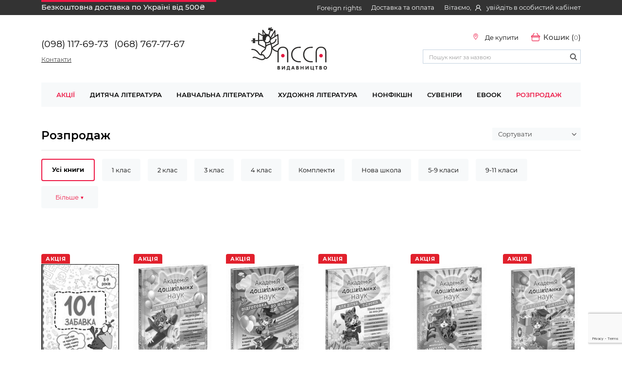

--- FILE ---
content_type: text/html; charset=utf-8
request_url: https://acca.ua/catalog/sale/?page=3
body_size: 230072
content:
<!doctype html>



<head>
    <!-- Google Tag Manager -->
    <script>(function(w,d,s,l,i){w[l]=w[l]||[];w[l].push({'gtm.start':
    new Date().getTime(),event:'gtm.js'});var f=d.getElementsByTagName(s)[0],
    j=d.createElement(s),dl=l!='dataLayer'?'&l='+l:'';j.async=true;j.src=
    'https://www.googletagmanager.com/gtm.js?id='+i+dl;f.parentNode.insertBefore(j,f);
    })(window,document,'script','dataLayer','GTM-PGCLP48');</script>
    <!-- End Google Tag Manager -->
    <meta name="facebook-domain-verification" content="f1mxk3o4zh2ru49sgfyq6e63eg9s5o" />
    <meta http-equiv="Content-type" content="text/html; charset=utf-8">
    <meta name="viewport" content="width=device-width, initial-scale=1.0, maximum-scale=1">
    <title>Розпродаж | Видавництво АССА</title>
    <meta name="keywords" content="">
    <meta name="description" content="Всі матеріали в інтернет-магазині видавництва &quot;Асса&quot; у категорії Розпродаж. Великий вибір, зручне замовлення, доставка по Україні. Замовляйте.">
    
    
        <meta name="robots" content="noindex, nofollow" />
    

    
    
        <meta property="og:title" content="Розпродаж" />
        <meta property="og:description" content="Всі матеріали в інтернет-магазині видавництва &quot;Асса&quot; у категорії Розпродаж. Великий вибір, зручне замовлення, доставка по Україні. Замовляйте. Дізнатись більше тут." />
    
    <meta property="og:url" content="https://acca.ua/catalog/sale/" />
    <meta property="og:locale" content="uk_UA">
    <meta property="og:type" content="website">
    <meta property="og:site_name" content="Видавництво АССА">

            
                <link rel=canonical href="https://acca.ua/catalog/sale/">
            
    

    
    <meta property="og:image" content="https://acca.ua/static/images/logo.png" />
    
    <link rel="icon" sizes="192x192" href="/static/images/favicon/ass_A192x192.png">
    <link rel="icon" sizes="128x128" href="/static/images/favicon/ass_A128x128.png">
    <link rel="icon" type="image/png" href="/static/images/favicon/ass_A32x32.png">
    <!--[if IE]><link rel="shortcut icon" href="/static/images/favicon/ass_A64x64.ico" type="image/vnd.microsoft.icon" /><![endif]-->
    <link rel="apple-touch-icon" sizes="192x192" href="/static/images/favicon/ass_A192x192.png">

        <link rel="stylesheet" href="https://stackpath.bootstrapcdn.com/font-awesome/4.7.0/css/font-awesome.min.css">
        <link rel="stylesheet" href="https://maxcdn.bootstrapcdn.com/bootstrap/4.4.1/css/bootstrap.min.css">
        
        
        <link rel="stylesheet" href="/static/CACHE/css/output.eff7a3b02fb7.css" type="text/css">
        <script src="https://cdnjs.cloudflare.com/ajax/libs/axios/0.21.0/axios.min.js"></script>
        <script src="https://cdn.jsdelivr.net/npm/vue@2/dist/vue.min.js"></script>
        <script src="https://ajax.googleapis.com/ajax/libs/jquery/3.4.1/jquery.min.js" ></script>
        <script src="https://code.jquery.com/ui/1.13.0-rc.3/jquery-ui.min.js" integrity="sha256-R6eRO29lbCyPGfninb/kjIXeRjMOqY3VWPVk6gMhREk=" crossorigin="anonymous"></script>
        <script src="https://cdn.jsdelivr.net/npm/popper.js@1.16.0/dist/umd/popper.min.js" integrity="sha384-Q6E9RHvbIyZFJoft+2mJbHaEWldlvI9IOYy5n3zV9zzTtmI3UksdQRVvoxMfooAo" crossorigin="anonymous"></script>
        <script src="https://stackpath.bootstrapcdn.com/bootstrap/4.4.1/js/bootstrap.min.js" integrity="sha384-wfSDF2E50Y2D1uUdj0O3uMBJnjuUD4Ih7YwaYd1iqfktj0Uod8GCExl3Og8ifwB6" crossorigin="anonymous"></script>
        <script src="https://cdnjs.cloudflare.com/ajax/libs/dayjs/1.9.6/dayjs.min.js"></script>
        
        

        <script src="/static/CACHE/js/output.6842c9b5e790.js"></script>
    

    

</head>


<body id="catalog" data-currency="₴">
    <!-- Google Tag Manager (noscript) -->
    <noscript><iframe src="https://www.googletagmanager.com/ns.html?id=GTM-PGCLP48"
    height="0" width="0" style="display:none;visibility:hidden"></iframe></noscript>
    <!-- End Google Tag Manager (noscript) -->
    
    
        

<header>
    <div class="navigation_site">
        <div class="navigation_site container">
            <div class="header-container">
                <div class="delivery">
                    <div class="rectangle"></div>
                    <ul class="navbar-nav">
                        <li class="nav-item">
                            <a href="/how-to/#delivery-ukraine">Безкоштовна доставка по Україні від 500₴</a>
                            <ul class="dropdown">
                                Ми безкоштовно доставляємо книги та сувеніри Україною без передплат, якщо сума покупки перевищує  500 грн
                            </ul>
                        </li>
                    </ul>
                </div>

                <div class="top_links">
                    <div class="topbar_content">
                        <div class="foreign_rights">
                            <a href="/about-us-en/">Foreign rights</a>
                        </div>
                        <div class="payment">
                            <a href="/how-to/">Доставка та оплата</a>
                            <ul class="payment_delivery universal__white__box">
                                <li class="payment_delivery__item">
                                    <div class="payment_delivery__link">
                                        <a href="/how-to/#pay-ukraine">Оплата по Україні</a>
                                    </div>
                                </li>
                                <li class="payment_delivery__item">
                                    <div class="payment_delivery__link">
                                        <a href="/how-to/#delivery-ukraine">Доставка по Україні</a>
                                    </div>
                                </li>
                                <li class="payment_delivery__item">
                                    <div class="payment_delivery__link">
                                        <a href="/how-to/#return">Обмін та повернення</a>
                                    </div>
                                </li>
                                <li class="payment_delivery__item">
                                    <div class="payment_delivery__link">
                                        <a href="/how-to/#pay-abroad">Доставка і оплата за кордон</a>
                                    </div>
                                </li>
                                <li class="payment_delivery__item">
                                    <div class="payment_delivery__link">
                                        <a href="/how-to/#loyalty_program">Програма лояльності</a>
                                    </div>
                                </li>
                                <li class="payment_delivery__item">
                                    <div class="payment_delivery__link">
                                        <a href="/how-to/#public-contract-offer">Публічний договір оферти</a>
                                    </div>
                                </li>
                                <li class="payment_delivery__item">
                                    <div class="payment_delivery__link">
                                        <a href="/how-to/#privacy-policy">Політика конфіденційності</a>
                                    </div>
                                </li>
                            </ul>

                        </div>









                        <div class="login-header">
                            Вітаємо, 
                            <span class="login-hovering sign__open"><span class="top_user__icon">
                                    <svg width="12" height="12" viewBox="0 0 12 12" fill="none" xmlns="http://www.w3.org/2000/svg">
                                        <path d="M11.5292 9.79296C11.2282 9.11936 10.7914 8.50749 10.2431 7.99146C9.69641 7.47393 9.04886 7.06131 8.33615 6.77638C8.32977 6.77337 8.32339 6.77186 8.31701 6.76884C9.31115 6.09045 9.95742 4.98543 9.95742 3.73869C9.95742 1.67337 8.18616 0 6 0C3.81384 0 2.04258 1.67337 2.04258 3.73869C2.04258 4.98543 2.68885 6.09045 3.68299 6.77035C3.67661 6.77337 3.67023 6.77487 3.66385 6.77789C2.94896 7.06281 2.30747 7.47136 1.75694 7.99297C1.20914 8.5094 0.772382 9.12116 0.470781 9.79447C0.174489 10.4536 0.0146918 11.1604 3.99029e-05 11.8764C-0.000386007 11.8925 0.00260125 11.9085 0.00882574 11.9235C0.0150502 11.9384 0.024386 11.9521 0.0362829 11.9636C0.0481797 11.9751 0.0623971 11.9843 0.0780971 11.9905C0.0937971 11.9968 0.110662 12 0.127699 12H1.08514C1.15535 12 1.2112 11.9472 1.2128 11.8824C1.24471 10.7186 1.73939 9.62864 2.61385 8.80251C3.51863 7.94774 4.72022 7.47739 6 7.47739C7.27978 7.47739 8.48137 7.94774 9.38615 8.80251C10.2606 9.62864 10.7553 10.7186 10.7872 11.8824C10.7888 11.9487 10.8446 12 10.9149 12H11.8723C11.8893 12 11.9062 11.9968 11.9219 11.9905C11.9376 11.9843 11.9518 11.9751 11.9637 11.9636C11.9756 11.9521 11.9849 11.9384 11.9912 11.9235C11.9974 11.9085 12.0004 11.8925 12 11.8764C11.984 11.1558 11.826 10.4548 11.5292 9.79296ZM6 6.33166C5.26756 6.33166 4.5782 6.06181 4.05959 5.57186C3.54097 5.08191 3.25534 4.43065 3.25534 3.73869C3.25534 3.04673 3.54097 2.39548 4.05959 1.90553C4.5782 1.41558 5.26756 1.14573 6 1.14573C6.73244 1.14573 7.4218 1.41558 7.94041 1.90553C8.45903 2.39548 8.74466 3.04673 8.74466 3.73869C8.74466 4.43065 8.45903 5.08191 7.94041 5.57186C7.4218 6.06181 6.73244 6.33166 6 6.33166Z" fill="#F7F9FA"/>
                                    </svg>
                                    </span> увійдіть в особистий кабінет</span> 
                            
                        </div>
                    </div>
                </div>
            </div>
        </div>
    </div>
    <div class="container navigation_center_container">
        <div class="navigation_center">
            <div class="header-inner">
                <!-- Burger -->
                <div class="burger">
                    <svg width="30" height="30" viewBox="0 0 23 23" fill="none" xmlns="http://www.w3.org/2000/svg">
                        <path d="M1 3H21V4.5H1V3Z" fill="black"/>
                        <path d="M1 11.1818H21V12.6818H1V11.1818Z" fill="black"/>
                        <path d="M1 19.3636H21V20.8636H1V19.3636Z" fill="black"/>
                    </svg>
                </div>

                <!--Phone-->
                <div class="inner-phone flex-column-end">
                    <div class="top_phones">
                        <div>
                            <a href="tel:+380981176973"><span>(098) 117-69-73</span></a>
                            <a href="tel:+380687677767"><span>(068) 767-77-67</span></a>
                        </div>
                        <p><a href="/contacts/">Контакти</a></p>
                    </div>
                </div>

                <!--Logo-->
                <div class="logo">
                    <a href="/">
                        <img width="165" height="89" src="/static/images/logo.svg" alt="Видавництво «АССА»">
                    </a>
                </div>

                <div class="header-buying-section">
                    <!--Location-->
                    <div class="where_to_buy_icon icon-with-text" style="padding-top: 5px; align-items: center">
                        <a href="/where-to-buy/">
                            <div class="location__icon icon-text header-location-icon">
                                <img src="/static/images/location.svg" alt="Локація" width="18" height="13">
                                <div class="icon-title">Де купити</div>
                            </div>
                        </a>
                    </div>

                    <!--Cart-->
                    <div id="cart-header" class="icon-with-text" style="padding-top: 5px; align-items: center">
                        
                        <div class="basket__icon icon-text header-cart-icon" :data-is-cart-full="getCartQuantity()">
                            <div class="icon-title">
                                <span class="basket__status__icon" :class="
                                { 
                                    basket__status__icon__hidden: getCartQuantity() <= 0, 
                                    basket__status__icon__active: getCartQuantity() > 0
                                }" ></span>
                                
                                <p>Кошик (<span id="cart-quantity" v-html="getCartQuantity()">0</span>)</p>
                                
                                <div class="empty-cart-hover">
                                    <span>Ваш кошик порожній</span>
                                    <p>Додавайте в кошик книжки, що сподобалися</p>
                                </div>
                                <div class="full-cart-hover">
                                    <form 
                                    v-if="getCartQuantity() > 0 && !totals.total_sale_price">
                                        <p>В кошику<span class="item_amount not_available" id="item_amount">Немає в наявності</span></p>
                                        <p>На суму<span class="cart_total_price">-</span></p>
                                        <input type="submit" name="notify__about__availability"
                                               class="notify_about_availability universal__button universal__button--active"
                                               value="Повідомити про наявність"/>
                                    </form>
                                    
                                    <form 
                                    v-else >
                                        <p>В кошику<span class="item_amount" id="item_amount">{{ getCartQuantity() }} {{ getCartQuantityText() }}</span></p>
                                        <p>На суму<span class="cart_total_price">{{totals.total_sale_price}} {{ currency }}</span></p>
                                        <input type="submit" name="update_cart"
                                               class="universal__button universal__button--active update_cart"
                                               value="Оформити замовлення" :disabled="hasUnavailable()"/>
                                    </form>
                                    <span class="header-cart-icon">перейти в кошик</span>
                                </form>
                                </div>
                            </div>
                        </div>
                        
                    </div>
                    <!--Search-->
                    <div class="searching">
                        <div class="search-inline">
                            <form action="/catalog/" method="get">
                                <input type="search" class="form-control" autocomplete="off"
                                       placeholder="Пошук книг за назвою" id="id_text"
                                       name="text">
                                <button type="submit"><img src="/static/images/search.svg" alt="пошук" width="15" height="15" />
                                </button>
                            </form>
                            <div class="search-result"></div>
                        </div>
                    </div>
                </div>
            </div>
        </div>
    </div>
</header>
<div class="sidebar">
    <div class="sidebar__backdrop"></div>
    <div class="sidebar__content">
        <div class="sidebar__content__header">
            
            <div>
                
                <img src="/static/images/user.svg" alt="user">
                <div>
                    <span class="login__btn">Вхід</span>
                </div>
                
            </div>
        </div>
        <div class="sidebar__content__body">
            <div class="sidebar__content__body__site_nav open">
                <div>
                    <a href="/">
                        <div class="sidebar__image_wrapper">
                            <img style="margin-bottom: 4px" src="/static/images/homepage.svg" alt="homepage">
                        </div>
                        <p>Головна</p>
                    </a>
                </div>
                <hr>
                <div id="sidebar-catalog">
                    <div class="sidebar__image_wrapper">
                        <img src="/static/images/catalog-dots.svg" alt="catalog-dots">
                    </div>
                    <p>Каталог товарів</p>
                </div>
                <div>
                    <div class="mt-4 mb-4 navigation_category sidebar__navigation_category">
                        <div class="navbar navbar-expand-md navbar-light" role="navigation">
                            <div class="navbarCollapse">
                                <ul class="navbar-nav navbar-nav-menu">
                                    <li>
                                        <a class="dropdown-item" href="/sale/">Акції</a>
                                    </li>
                                    


    
        
            
                <li class="popup-menu">
            
            <a aria-expanded="false" aria-haspopup="true" class="dropdown-item"
               href="/catalog/dytjacha-literatura/"
               id="id-0"> Дитяча література
            </a>
            <ul aria-labelledby="id-0"  class="dropdown-menu" >
                


    
        
            <li>
                <a class="dropdown-item" href="/catalog/rannij-rozvytok-dytyny/">Ранній розвиток дитини</a>
            </li>
        
    
        
            <li>
                <a class="dropdown-item" href="/catalog/chytayemo-ditjam/">Читаємо дітям</a>
            </li>
        
    
        
            <li>
                <a class="dropdown-item" href="/catalog/pidhotovka-do-shkoly/">Підготовка до школи</a>
            </li>
        
    
        
            <li>
                <a class="dropdown-item" href="/catalog/novorichni-svjata/">Новорічні свята</a>
            </li>
        
    


            </ul>
        
    
        
            
                <li class="popup-menu">
            
            <a aria-expanded="false" aria-haspopup="true" class="dropdown-item"
               href="/catalog/navchalna-literatura/"
               id="id-1"> Навчальна література
            </a>
            <ul aria-labelledby="id-1"  class="dropdown-menu" >
                


    
        
            
                <li class="popup-submenu">
            
            <a aria-expanded="false" aria-haspopup="true" class="dropdown-item"
               href="/catalog/pochatkova-shkola/"
               id="id-1-0"> Початкова школа 
            </a>
            <ul aria-labelledby="id-1-0" >
                


    
        
            <li>
                <a class="dropdown-item" href="/catalog/trenazhery/">Тренажери</a>
            </li>
        
    
        
            <li>
                <a class="dropdown-item" href="/catalog/dovidnyky/">Довідники</a>
            </li>
        
    
        
            <li>
                <a class="dropdown-item" href="/catalog/chytanky/">Читанки</a>
            </li>
        
    
        
            <li>
                <a class="dropdown-item" href="/catalog/vpravy/">Вправи</a>
            </li>
        
    
        
            <li>
                <a class="dropdown-item" href="/catalog/zavdannja-na-kanikuly/">Завдання на канікули</a>
            </li>
        
    


            </ul>
        
    
        
            
                <li class="popup-submenu">
            
            <a aria-expanded="false" aria-haspopup="true" class="dropdown-item"
               href="/catalog/serednja-ta-starsha-shkola/"
               id="id-1-1"> Середня та старша школа 
            </a>
            <ul aria-labelledby="id-1-1" >
                


    
        
            <li>
                <a class="dropdown-item" href="/catalog/dovidnyky-1/">Довідники</a>
            </li>
        
    
        
            <li>
                <a class="dropdown-item" href="/catalog/pidhotovka-do-zno/">Підготовка до ЗНО / НМТ</a>
            </li>
        
    


            </ul>
        
    


            </ul>
        
    
        
            
                <li class="popup-menu">
            
            <a aria-expanded="false" aria-haspopup="true" class="dropdown-item"
               href="/catalog/khudozhnja-literatura/"
               id="id-2"> Художня література
            </a>
            <ul aria-labelledby="id-2"  class="dropdown-menu" >
                


    
        
            <li>
                <a class="dropdown-item" href="/catalog/koty-vojaky/">Коти-вояки</a>
            </li>
        
    
        
            <li>
                <a class="dropdown-item" href="/catalog/knyzhky-dlja-molodshykh-shkoljariv/">Книжки для молодших школярів</a>
            </li>
        
    
        
            <li>
                <a class="dropdown-item" href="/catalog/knyzhky-dlja-pidlitkiv/">Книжки для підлітків</a>
            </li>
        
    


            </ul>
        
    
        
            <li>
                <a class="dropdown-item" href="/catalog/nonfikshn/">Нонфікшн</a>
            </li>
        
    
        
            <li>
                <a class="dropdown-item" href="/catalog/suveniry/">Сувеніри</a>
            </li>
        
    
        
            
                <li class="popup-menu">
            
            <a aria-expanded="false" aria-haspopup="true" class="dropdown-item"
               href="/catalog/ebook/"
               id="id-5"> Ebook
            </a>
            <ul aria-labelledby="id-5"  class="dropdown-menu" >
                


    
        
            <li>
                <a class="dropdown-item" href="/catalog/ebook-knyzhky-dlja-molodshykh-shkoljariv/">Книжки для молодших школярів</a>
            </li>
        
    
        
            <li>
                <a class="dropdown-item" href="/catalog/ebook-knyzhky-dlja-pidlitkiv/">Книжки для підлітків</a>
            </li>
        
    


            </ul>
        
    


                                    <li>
                                        <a class="dropdown-item" href="/catalog/sale/">Розпродаж</a>
                                    </li>
                                </ul>
                            </div>
                        </div>
                    </div>
                </div>
                <hr>
                <div class="mb-4">
                    <a href="/sale/">
                        <div class="sidebar__image_wrapper">
                            <svg width="23" height="23" viewBox="0 0 23 23" fill="none" xmlns="http://www.w3.org/2000/svg">
                                <g clip-path="url(#clip0_1587_178377)">
                                <path d="M14.5236 0.599651H14.5253H20.6041C21.5959 0.599651 22.4 1.40372 22.4 2.39557L22.4 8.47272C22.4 8.47294 22.4 8.47316 22.4 8.47338C22.3971 9.45801 22.0062 10.4018 21.3121 11.1002C21.3119 11.1004 21.3117 11.1006 21.3114 11.1008L10.6531 21.7582C9.79696 22.6135 8.40981 22.6135 7.55371 21.7582L1.24144 15.445C1.24141 15.445 1.24137 15.4449 1.24134 15.4449C1.24131 15.4449 1.24129 15.4448 1.24126 15.4448C0.38625 14.5888 0.386246 13.2019 1.24125 12.3458C1.24131 12.3458 1.24138 12.3457 1.24144 12.3456L11.8991 1.68699L11.9002 1.68591C12.5945 0.988036 13.5391 0.596867 14.5236 0.599651Z" stroke="#ED1845" stroke-width="1.2"/>
                                <path d="M9.3126 17.6252C9.04796 17.6252 8.8334 17.4106 8.8334 17.146V9.47919C8.8334 9.21455 9.04796 9 9.3126 9C9.57724 9 9.79179 9.21455 9.79179 9.47919V17.146C9.79179 17.4107 9.57724 17.6252 9.3126 17.6252Z" fill="#ED1845"/>
                                <path d="M6.43753 13.7918C5.64361 13.7918 5 13.1482 5 12.3543C5 11.5604 5.64361 10.9167 6.43753 10.9167C7.23145 10.9167 7.87506 11.5604 7.87506 12.3543C7.87506 13.1482 7.23145 13.7918 6.43753 13.7918ZM6.43753 11.8751C6.17289 11.8751 5.95834 12.0896 5.95834 12.3543C5.95834 12.6189 6.17289 12.8335 6.43753 12.8335C6.70217 12.8335 6.91672 12.6189 6.91672 12.3543C6.91672 12.0896 6.70217 11.8751 6.43753 11.8751Z" fill="#ED1845"/>
                                <path d="M12.1877 15.7086C11.3937 15.7086 10.7501 15.0649 10.7501 14.271C10.7501 13.4771 11.3937 12.8335 12.1877 12.8335C12.9816 12.8335 13.6252 13.4771 13.6252 14.271C13.6252 15.0649 12.9816 15.7086 12.1877 15.7086ZM12.1877 13.7918C11.923 13.7918 11.7085 14.0064 11.7085 14.271C11.7085 14.5357 11.923 14.7502 12.1877 14.7502C12.4523 14.7502 12.6668 14.5357 12.6668 14.271C12.6668 14.0064 12.4523 13.7918 12.1877 13.7918Z" fill="#ED1845"/>
                                <circle cx="16.5" cy="6.5" r="2.9" stroke="#ED1845" stroke-width="1.2"/>
                                </g>
                                <defs>
                                <clipPath id="clip0_1587_178377">
                                <rect width="23" height="23" fill="white"/>
                                </clipPath>
                                </defs>
                            </svg>
                        </div>
                        <p style="color: #ED1845">Акції</p>
                    </a>
                </div>
                <div class="mb-4 sidebar__shipping_payment">
                    <div class="sidebar__image_wrapper">
                        <svg width="26" height="17" viewBox="0 0 26 17" fill="none" xmlns="http://www.w3.org/2000/svg">
                            <path d="M5.57143 10.9266C6.28498 10.9265 6.97666 11.1681 7.52942 11.6106C8.08217 12.053 8.46205 12.6692 8.60476 13.3548H17.3333V1.21407H3.71429C3.05756 1.21407 2.42773 1.46989 1.96335 1.92525C1.49898 2.38062 1.2381 2.99822 1.2381 3.64221V13.3548H2.5381C2.6808 12.6692 3.06068 12.053 3.61344 11.6106C4.1662 11.1681 4.85788 10.9265 5.57143 10.9266ZM5.57143 16.997C4.85788 16.9971 4.1662 16.7555 3.61344 16.313C3.06068 15.8705 2.6808 15.2544 2.5381 14.5688H0V3.64221C0 2.67623 0.391325 1.74982 1.08789 1.06678C1.78445 0.383731 2.7292 0 3.71429 0H17.3333C17.6617 0 17.9766 0.127911 18.2088 0.355593C18.441 0.583275 18.5714 0.892077 18.5714 1.21407V3.64221H22.2857L26 8.47541V14.5688H23.4619C23.3198 15.2549 22.9402 15.8718 22.3874 16.3149C21.8346 16.758 21.1426 17 20.4286 17C19.7146 17 19.0226 16.758 18.4697 16.3149C17.9169 15.8718 17.5373 15.2549 17.3952 14.5688H8.60476C8.46205 15.2544 8.08217 15.8705 7.52942 16.313C6.97666 16.7555 6.28498 16.9971 5.57143 16.997ZM5.57143 12.1407C5.07888 12.1407 4.60651 12.3325 4.25823 12.6741C3.90995 13.0156 3.71429 13.4788 3.71429 13.9618C3.71429 14.4448 3.90995 14.908 4.25823 15.2495C4.60651 15.591 5.07888 15.7829 5.57143 15.7829C6.06397 15.7829 6.53635 15.591 6.88463 15.2495C7.23291 14.908 7.42857 14.4448 7.42857 13.9618C7.42857 13.4788 7.23291 13.0156 6.88463 12.6741C6.53635 12.3325 6.06397 12.1407 5.57143 12.1407ZM20.4286 10.9266C21.1421 10.9265 21.8338 11.1681 22.3866 11.6106C22.9393 12.053 23.3192 12.6692 23.4619 13.3548H24.7619V8.88212L24.4672 8.49848H18.5714V11.5336C19.1068 11.1388 19.7587 10.9257 20.4286 10.9266ZM20.4286 12.1407C19.936 12.1407 19.4637 12.3325 19.1154 12.6741C18.7671 13.0156 18.5714 13.4788 18.5714 13.9618C18.5714 14.4448 18.7671 14.908 19.1154 15.2495C19.4637 15.591 19.936 15.7829 20.4286 15.7829C20.9211 15.7829 21.3935 15.591 21.7418 15.2495C22.0901 14.908 22.2857 14.4448 22.2857 13.9618C22.2857 13.4788 22.0901 13.0156 21.7418 12.6741C21.3935 12.3325 20.9211 12.1407 20.4286 12.1407ZM18.5714 4.85627V7.28441H23.535L21.6667 4.85627H18.5714Z" fill="black"/>
                        </svg>
                    </div>
                    <p>Доставка та оплата</p>
                </div>
                <div class="mb-4 sidebar__shipping_payment_detail">
                    <ul class="sidebar__shipping_payment_list">
                        <li class="payment_delivery__item">
                            <div class="payment_delivery__link">
                                <a href="/how-to/#pay-ukraine">Оплата по Україні</a>
                            </div>
                        </li>
                        <li class="payment_delivery__item">
                            <div class="payment_delivery__link">
                                <a href="/how-to/#delivery-ukraine">Доставка по Україні</a>
                            </div>
                        </li>
                        <li class="payment_delivery__item">
                            <div class="payment_delivery__link">
                                <a href="/how-to/#return">Обмін та повернення</a>
                            </div>
                        </li>
                        <li class="payment_delivery__item">
                            <div class="payment_delivery__link">
                                <a href="/how-to/#pay-abroad">Доставка та оплата за кордон</a>
                            </div>
                        </li>
                        <li class="payment_delivery__item">
                            <div class="payment_delivery__link">
                                <a href="/how-to/#public-contract-offer">Публічний договір оферти</a>
                            </div>
                        </li>
                        <li class="payment_delivery__item">
                            <div class="payment_delivery__link">
                                <a href="/how-to/#privacy-policy">Політика конфіденційності</a>
                            </div>
                        </li>
                    </ul>
                </div>
                <div class="mb-4">
                    <a href="/where-to-buy/">
                        <div class="sidebar__image_wrapper">
                            <svg width="19" height="26" viewBox="0 0 19 26" fill="none" xmlns="http://www.w3.org/2000/svg">
                                <path d="M16.6821 14.5193L9.5 24.6587L2.3179 14.5193C-1.06195 9.44955 2.31793 1 9.5 1C16.6821 1 20.0619 8.60459 16.6821 14.5193Z" stroke="black" stroke-width="1.3"/>
                                <circle cx="9.44954" cy="8.60458" r="3.57477" stroke="black" stroke-width="1.3"/>
                            </svg>
                        </div>
                        <p>Де купити</p>
                    </a>
                </div>
                <div class="mb-4">
                    <a href="/contacts/">
                        <div class="sidebar__image_wrapper">
                            <svg width="21" height="20" viewBox="0 0 21 20" fill="none" xmlns="http://www.w3.org/2000/svg">
                                <path fill-rule="evenodd" clip-rule="evenodd" d="M3.51487 14.2984C3.65111 14.4351 3.7555 14.6003 3.82061 14.782C3.88572 14.9637 3.90995 15.1575 3.89156 15.3497C3.79932 16.239 3.62444 17.1178 3.36919 17.9747C5.20012 17.5507 6.31838 17.0599 6.82631 16.8026C7.11441 16.6567 7.44619 16.6221 7.75819 16.7055C8.65257 16.9439 9.57438 17.064 10.5 17.0625C15.7448 17.0625 19.6875 13.3783 19.6875 9.1875C19.6875 4.998 15.7448 1.3125 10.5 1.3125C5.25525 1.3125 1.3125 4.998 1.3125 9.1875C1.3125 11.1143 2.12231 12.9019 3.51487 14.2984ZM2.86781 19.4237C2.55684 19.4853 2.24486 19.5418 1.932 19.593C1.6695 19.635 1.47 19.362 1.57369 19.1179C1.69023 18.843 1.79704 18.5642 1.89394 18.2818L1.89787 18.2687C2.22338 17.3237 2.4885 16.2369 2.58562 15.225C0.975188 13.6106 0 11.4975 0 9.1875C0 4.11338 4.70137 0 10.5 0C16.2986 0 21 4.11338 21 9.1875C21 14.2616 16.2986 18.375 10.5 18.375C9.46004 18.3764 8.42439 18.2414 7.41956 17.9734C6.73706 18.3186 5.26837 18.9473 2.86781 19.4237Z" fill="black"/>
                                <path d="M6.5625 9.1875C6.5625 9.5356 6.42422 9.86944 6.17808 10.1156C5.93194 10.3617 5.5981 10.5 5.25 10.5C4.9019 10.5 4.56806 10.3617 4.32192 10.1156C4.07578 9.86944 3.9375 9.5356 3.9375 9.1875C3.9375 8.8394 4.07578 8.50556 4.32192 8.25942C4.56806 8.01328 4.9019 7.875 5.25 7.875C5.5981 7.875 5.93194 8.01328 6.17808 8.25942C6.42422 8.50556 6.5625 8.8394 6.5625 9.1875ZM11.8125 9.1875C11.8125 9.5356 11.6742 9.86944 11.4281 10.1156C11.1819 10.3617 10.8481 10.5 10.5 10.5C10.1519 10.5 9.81806 10.3617 9.57192 10.1156C9.32578 9.86944 9.1875 9.5356 9.1875 9.1875C9.1875 8.8394 9.32578 8.50556 9.57192 8.25942C9.81806 8.01328 10.1519 7.875 10.5 7.875C10.8481 7.875 11.1819 8.01328 11.4281 8.25942C11.6742 8.50556 11.8125 8.8394 11.8125 9.1875ZM17.0625 9.1875C17.0625 9.5356 16.9242 9.86944 16.6781 10.1156C16.4319 10.3617 16.0981 10.5 15.75 10.5C15.4019 10.5 15.0681 10.3617 14.8219 10.1156C14.5758 9.86944 14.4375 9.5356 14.4375 9.1875C14.4375 8.8394 14.5758 8.50556 14.8219 8.25942C15.0681 8.01328 15.4019 7.875 15.75 7.875C16.0981 7.875 16.4319 8.01328 16.6781 8.25942C16.9242 8.50556 17.0625 8.8394 17.0625 9.1875Z" fill="black"/>
                            </svg>
                        </div>
                        <p>Контакти</p>
                    </a>
                </div>
                <div class="mb-4 sidebar__foreign_rights">
                        <div class="sidebar__image_wrapper">
                            <svg width="23" height="23" viewBox="0 0 23 23" fill="none" xmlns="http://www.w3.org/2000/svg">
                                <path d="M4 3.5L4.18345 4.42403C4.39069 5.46794 5.23466 6.26711 6.28831 6.41716L7.01297 6.52037C7.73057 6.62256 8.42514 6.2213 8.69506 5.54858V5.54858C9.02374 4.72942 9.96182 4.34083 10.7735 4.68761L11.2832 4.90538C12.2641 5.32446 12.7795 6.40822 12.4856 7.43359L12.383 7.79186C12.1131 8.73341 11.3255 9.43562 10.3593 9.59616L7.23897 10.1146C6.19151 10.2887 5.27288 10.9129 4.72534 11.8226L4.68668 11.8869C4.24491 12.6208 4.09342 13.4934 4.26193 14.3334V14.3334C4.43376 15.1899 4.92552 15.9487 5.63711 16.4554L6.49717 17.0679C7.6225 17.8692 8.44255 19.0287 8.82316 20.3567L9.29412 22" stroke="black"/>
                                <path d="M22 10.48L18.4614 10.2111C16.8487 10.0885 15.3755 11.1263 14.9479 12.6861L14.8818 12.9272C14.7199 13.5177 14.7658 14.146 15.0118 14.7068V14.7068C15.423 15.6445 15.2623 16.7348 14.5978 17.5139L13.3867 18.934C12.6135 19.8406 12.6985 21.1971 13.5789 22V22" stroke="black"/>
                                <circle cx="11.5" cy="11.5" r="11" stroke="black"/>
                            </svg> 
                        </div>
                        <p>Foreign rights</p>
                </div>
                
                
                <div class="mb-4 sidebar__foreign_rights_detail ">
                    <ul class="sidebar__foreign_rights">
                        <li class="payment_delivery__item">
                            <div class="payment_delivery__link ">
                                <a href="/about-us-en/">About us</a>
                            </div>
                        </li>
                        <li class="payment_delivery__item">
                            <div class="payment_delivery__link ">
                                <a href="/foreign-rights/">Catalogs</a>
                            </div>
                        </li>
                    </ul>
                </div>
                <hr>
                <div>
                    <div class="sidebar__image_wrapper">
                        <svg width="23" height="24" viewBox="0 0 23 24" fill="none" xmlns="http://www.w3.org/2000/svg">
                            <path d="M21.9598 16.9738V19.9846C21.9609 20.2642 21.9036 20.5408 21.7917 20.7969C21.6797 21.053 21.5155 21.2829 21.3095 21.4719C21.1035 21.6608 20.8604 21.8047 20.5956 21.8942C20.3308 21.9838 20.0503 22.017 19.7719 21.9919C16.6837 21.6563 13.7172 20.601 11.1108 18.9108C8.68594 17.3699 6.63007 15.3141 5.0892 12.8892C3.39309 10.271 2.33757 7.29008 2.00815 4.18795C1.98307 3.91042 2.01605 3.63071 2.10499 3.36663C2.19394 3.10254 2.3369 2.85987 2.52477 2.65407C2.71264 2.44826 2.9413 2.28383 3.1962 2.17123C3.4511 2.05864 3.72665 2.00036 4.00531 2.0001H7.01612C7.50317 1.9953 7.97535 2.16778 8.34465 2.48537C8.71395 2.80297 8.95516 3.24401 9.02332 3.72629C9.1504 4.68982 9.38608 5.63587 9.72585 6.54642C9.86087 6.90563 9.8901 7.29602 9.81005 7.67133C9.73001 8.04665 9.54406 8.39115 9.27422 8.66402L7.99965 9.93859C9.42833 12.4512 11.5087 14.5315 14.0213 15.9602L15.2958 14.6856C15.5687 14.4158 15.9132 14.2298 16.2885 14.1498C16.6638 14.0698 17.0542 14.099 17.4134 14.234C18.324 14.5738 19.27 14.8095 20.2336 14.9365C20.7211 15.0053 21.1663 15.2509 21.4846 15.6265C21.8029 16.0021 21.972 16.4817 21.9598 16.9738Z" stroke="black" stroke-width="1.2" stroke-linecap="round" stroke-linejoin="round"/>
                        </svg>
                    </div>
                    <div>
                        <p><a href="tel:+380981176973">(098) 117-69-73</a></p>
                        <p><a href="tel:+380687677767">(068) 767-77-67</a></p>
                    </div>
                </div>
            </div>

            

        </div>
    </div>
</div>

        
<div class="container">
    <div class="row">
        <div class="col-xl-12">
            <div class="navigation_category main__navigation_category">
                <div class="navbar navbar-expand-md navbar-light" role="navigation">
                    <div class="" id="navbarCollapse">
                        <ul class="navbar-nav navbar-nav-menu">
                            <li>
                                <a class="dropdown-item" href="/sale/">Акції</a>
                            </li>
                            


    
        
            
                <li class="popup-menu">
            
            <a aria-expanded="false" aria-haspopup="true" class="dropdown-item"
               href="/catalog/dytjacha-literatura/"
               id="id-0"> Дитяча література
            </a>
            <ul aria-labelledby="id-0"  class="dropdown-menu" >
                


    
        
            <li>
                <a class="dropdown-item" href="/catalog/rannij-rozvytok-dytyny/">Ранній розвиток дитини</a>
            </li>
        
    
        
            <li>
                <a class="dropdown-item" href="/catalog/chytayemo-ditjam/">Читаємо дітям</a>
            </li>
        
    
        
            <li>
                <a class="dropdown-item" href="/catalog/pidhotovka-do-shkoly/">Підготовка до школи</a>
            </li>
        
    
        
            <li>
                <a class="dropdown-item" href="/catalog/novorichni-svjata/">Новорічні свята</a>
            </li>
        
    


            </ul>
        
    
        
            
                <li class="popup-menu">
            
            <a aria-expanded="false" aria-haspopup="true" class="dropdown-item"
               href="/catalog/navchalna-literatura/"
               id="id-1"> Навчальна література
            </a>
            <ul aria-labelledby="id-1"  class="dropdown-menu" >
                


    
        
            
                <li class="popup-submenu">
            
            <a aria-expanded="false" aria-haspopup="true" class="dropdown-item"
               href="/catalog/pochatkova-shkola/"
               id="id-1-0"> Початкова школа 
            </a>
            <ul aria-labelledby="id-1-0" >
                


    
        
            <li>
                <a class="dropdown-item" href="/catalog/trenazhery/">Тренажери</a>
            </li>
        
    
        
            <li>
                <a class="dropdown-item" href="/catalog/dovidnyky/">Довідники</a>
            </li>
        
    
        
            <li>
                <a class="dropdown-item" href="/catalog/chytanky/">Читанки</a>
            </li>
        
    
        
            <li>
                <a class="dropdown-item" href="/catalog/vpravy/">Вправи</a>
            </li>
        
    
        
            <li>
                <a class="dropdown-item" href="/catalog/zavdannja-na-kanikuly/">Завдання на канікули</a>
            </li>
        
    


            </ul>
        
    
        
            
                <li class="popup-submenu">
            
            <a aria-expanded="false" aria-haspopup="true" class="dropdown-item"
               href="/catalog/serednja-ta-starsha-shkola/"
               id="id-1-1"> Середня та старша школа 
            </a>
            <ul aria-labelledby="id-1-1" >
                


    
        
            <li>
                <a class="dropdown-item" href="/catalog/dovidnyky-1/">Довідники</a>
            </li>
        
    
        
            <li>
                <a class="dropdown-item" href="/catalog/pidhotovka-do-zno/">Підготовка до ЗНО / НМТ</a>
            </li>
        
    


            </ul>
        
    


            </ul>
        
    
        
            
                <li class="popup-menu">
            
            <a aria-expanded="false" aria-haspopup="true" class="dropdown-item"
               href="/catalog/khudozhnja-literatura/"
               id="id-2"> Художня література
            </a>
            <ul aria-labelledby="id-2"  class="dropdown-menu" >
                


    
        
            <li>
                <a class="dropdown-item" href="/catalog/koty-vojaky/">Коти-вояки</a>
            </li>
        
    
        
            <li>
                <a class="dropdown-item" href="/catalog/knyzhky-dlja-molodshykh-shkoljariv/">Книжки для молодших школярів</a>
            </li>
        
    
        
            <li>
                <a class="dropdown-item" href="/catalog/knyzhky-dlja-pidlitkiv/">Книжки для підлітків</a>
            </li>
        
    


            </ul>
        
    
        
            <li>
                <a class="dropdown-item" href="/catalog/nonfikshn/">Нонфікшн</a>
            </li>
        
    
        
            <li>
                <a class="dropdown-item" href="/catalog/suveniry/">Сувеніри</a>
            </li>
        
    
        
            
                <li class="popup-menu">
            
            <a aria-expanded="false" aria-haspopup="true" class="dropdown-item"
               href="/catalog/ebook/"
               id="id-5"> Ebook
            </a>
            <ul aria-labelledby="id-5"  class="dropdown-menu" >
                


    
        
            <li>
                <a class="dropdown-item" href="/catalog/ebook-knyzhky-dlja-molodshykh-shkoljariv/">Книжки для молодших школярів</a>
            </li>
        
    
        
            <li>
                <a class="dropdown-item" href="/catalog/ebook-knyzhky-dlja-pidlitkiv/">Книжки для підлітків</a>
            </li>
        
    


            </ul>
        
    


                            <li>
                                <a class="dropdown-item" href="/catalog/sale/">Розпродаж</a>
                            </li>
                        </ul>
                    </div>
                </div>
            </div>
        </div>
    </div>
</div>

    
    
    
    

    <main>
        
    <div class="container">
        <form method="get">
            <section>
                <div class="row catalog__section">
                    <div class="col-sm-12 col-md-12 col-lg-12 catalog">
                        <div class="catalog__status">
                            <div class="breadcrumbs" >
                                
                                    
                                
                            </div>
                        </div>
                    </div>
                </div>
                <div class="row catalog__section">
                    <div class="col-sm-12 col-md-6 col-lg-6 catalog">
                        <div class="catalog__status">
                            <h1 class="breadcrumbs">
                                
                                    Розпродаж
                                
                            </h1>
                        </div>
                    </div>
                    <div class="col-sm-12 col-md-6 col-lg-6 catalog catalog-sorting">
                        <div class="pt-1 pb-1">
                            <div class="catalog__sort">
                                <label for="catalog__sort">
                                    <input hidden name="category_id" value="6">
                                    <select id="catalog__sort" class="universal__select" name="sort">
                                        <option disabled selected value style="display:none"> Сортувати </option>
                                        <option  value="actual_price">
                                        Cпочатку дешеві</option>
                                        <option 
                                        value="-actual_price">
                                        Cпочатку дорогі</option>
                                        <option
                                            
                                        value="name">
                                        Від А до Я</option>
                                        <option 
                                        value="-name">
                                        Від Я до А</option>
                                        <option 
                                        value="-date_added">
                                        Найбільш нові</option>
                                        <option 
                                        value="date_added">
                                        Найбільш старі</option>
                                        <option 
                                        value="-page_views">
                                        Найбільш популярні</option>
                                    </select>
                                </label>
                            </div>
                        </div>
                    </div>
                </div>
                <div class="row catalog__section">
                    <div class="col-sm-12 col-md-12 col-lg-12">
                        <hr>
                        <div class="catalog-tags">
                            <div class="catalog-tags-list">
                                
                                    <a class="catalog-tag active-tag" href="/catalog/sale/">
                                        
                                            Усі книги
                                        
                                    </a>
                                
                                
                                    <a class="catalog-tag "
                                    href="
                                                /selection/1-klas/?cid=6
                                            ">
                                        1 клас</a>
                                
                                    <a class="catalog-tag "
                                    href="
                                                /selection/2-klas/?cid=6
                                            ">
                                        2 клас</a>
                                
                                    <a class="catalog-tag "
                                    href="
                                                /selection/3-klas/?cid=6
                                            ">
                                        3 клас</a>
                                
                                    <a class="catalog-tag "
                                    href="
                                                /selection/4-klas/?cid=6
                                            ">
                                        4 клас</a>
                                
                                    <a class="catalog-tag "
                                    href="
                                                /selection/komplekty/?cid=6
                                            ">
                                        Комплекти</a>
                                
                                    <a class="catalog-tag "
                                    href="
                                                /selection/nova-shkola/?cid=6
                                            ">
                                        Нова школа</a>
                                
                                    <a class="catalog-tag "
                                    href="
                                                /selection/5-9-klasy/?cid=6
                                            ">
                                        5-9 класи</a>
                                
                                    <a class="catalog-tag "
                                    href="
                                                /selection/9-11-klasy/?cid=6
                                            ">
                                        9-11 класи</a>
                                
                                    <a class="catalog-tag "
                                    href="
                                                /selection/bez-laminatsiyi/?cid=6
                                            ">
                                        без ламінації</a>
                                
                                    <a class="catalog-tag "
                                    href="
                                                /selection/z-laminatsiyeju/?cid=6
                                            ">
                                        з ламінацією</a>
                                
                                    <a class="catalog-tag "
                                    href="
                                                /selection/pysmo/?cid=6
                                            ">
                                        Письмо</a>
                                
                                    <a class="catalog-tag "
                                    href="
                                                /selection/propysy/?cid=6
                                            ">
                                        Прописи</a>
                                
                                    <a class="catalog-tag "
                                    href="
                                                /selection/rozvyvajucha-rozmalovka/?cid=6
                                            ">
                                        Розвиваюча розмальовка</a>
                                
                                    <a class="catalog-tag "
                                    href="
                                                /selection/ukrayinska-mova/?cid=6
                                            ">
                                        Українська мова</a>
                                
                                    <a class="catalog-tag "
                                    href="
                                                /selection/2-3-roky/?cid=6
                                            ">
                                        2-3 роки</a>
                                
                                    <a class="catalog-tag "
                                    href="
                                                /selection/3-4-roky/?cid=6
                                            ">
                                        3-4 роки</a>
                                
                                    <a class="catalog-tag "
                                    href="
                                                /selection/4-6-rokiv/?cid=6
                                            ">
                                        4-6 років</a>
                                
                                    <a class="catalog-tag "
                                    href="
                                                /selection/6-7-rokiv/?cid=6
                                            ">
                                        6-7 років</a>
                                
                                    <a class="catalog-tag "
                                    href="
                                                /selection/z-poshkodzhennjamy/?cid=6
                                            ">
                                        З пошкодженнями</a>
                                
                                    <a class="catalog-tag "
                                    href="
                                                /selection/knyhy-z-nalipkamy/?cid=6
                                            ">
                                        книги з наліпками</a>
                                
                                    <a class="catalog-tag "
                                    href="
                                                /selection/karta/?cid=6
                                            ">
                                        Мапа</a>
                                
                                    <a class="catalog-tag "
                                    href="
                                                /selection/akademija-doshkilnykh-nauk/?cid=6
                                            ">
                                        Академія дошкільних наук</a>
                                
                                    <a class="catalog-tag "
                                    href="
                                                /selection/rozumni-nalipky/?cid=6
                                            ">
                                        Розумні наліпки</a>
                                
                                    <a class="catalog-tag "
                                    href="
                                                /selection/chas-fentezi/?cid=6
                                            ">
                                        Час фентезі</a>
                                
                                    <a class="catalog-tag "
                                    href="
                                                /selection/matematyka/?cid=6
                                            ">
                                        Математика</a>
                                
                                    <a class="catalog-tag "
                                    href="
                                                /selection/ukrayinska-literatura/?cid=6
                                            ">
                                        Українська література</a>
                                
                            </div>
                            <a href="#" class="more-tags collapsed" style="display: none;"><span>Більше &#9660;</span><span>Менше &#9650;</span> </a>
                        </div>
                        


    <div class="category-grid" id="catalog-objects">
        
            <div class="hidden-wrapper" data-product-id="2409">
                <div class="overflow-wrapper not-available">
                    <div class="image-wrapper">
                        <a href="/product/101-zabavka-89-rokiv-z-poshkodzhennjamy/" class="js-SEO"
                            data-item_name="101 забавка. 8–9 років (з пошкодженнями)" 
                            data-item_id="2409"
                            data-item_category="Розпродаж"
                            
                            data-item_list_name=
                                Розпродаж
                            
                            data-index="1"
                            data-price="55"
                        >
                            <div class="tags">
                                
                                    <div class="tags_sale">Акція</div>
                                
                                
                                
                                
                                
                            </div>
                            
                            
                            <img src="/media/cover_images/101_zabavka_8-9_rokiv_Oblozhka_1000_xi24MRP_YamQXjm.jpg.0x250_q85.jpg" alt="101 забавка. 8–9 років (з пошкодженнями)">
                        </a>
                    </div>


                    <div class="category-content">

                        
                            <div class="book-price">
                                <span class="new-price actual_price" data-price="55">
                                    55 ₴
                                </span>
                                <span class="old-price" data-price="110">
                                    110 ₴
                                </span>
                            </div>
                        


                        <a href="/product/101-zabavka-89-rokiv-z-poshkodzhennjamy/" class="book-title js-SEO"
                            data-item_name="101 забавка. 8–9 років (з пошкодженнями)" 
                            data-item_id="2409"
                            data-item_category="Розпродаж"
                            
                            data-item_list_name=
                                Розпродаж
                            
                            data-index="1"
                            data-price="55"
                        >101 забавка. 8–9 років (з пошкодженнями)</a>

                        

                        
                    </div>
                    
                    <div class="buy ">
                        <a data-product-id="2409" class="product_in_cart_button">
                            <button class="added">Товар у кошику</button>
                        </a>
                        <a data-product-id="2409" 
                            class="add_to_cart">
                            <button class="active">У кошик</button>
                        </a>
                    </div>
                    
                </div>
            </div>
        
            <div class="hidden-wrapper" data-product-id="1895">
                <div class="overflow-wrapper not-available">
                    <div class="image-wrapper">
                        <a href="/product/akademija-doshkilnykh-nauk-dlja-ditej-4-5-rokiv/" class="js-SEO"
                            data-item_name="Академія дошкільних наук для дітей 4-5 років" 
                            data-item_id="1895"
                            data-item_category="Розпродаж"
                            
                            data-item_list_name=
                                Розпродаж
                            
                            data-index="2"
                            data-price="290"
                        >
                            <div class="tags">
                                
                                    <div class="tags_sale">Акція</div>
                                
                                
                                
                                
                                
                            </div>
                            
                            
                            <img src="/media/cover_images/AcadDoshkNauk4_5_AT8cPZT.jpg.0x250_q85.jpg" alt="Академія дошкільних наук для дітей 4-5 років">
                        </a>
                    </div>


                    <div class="category-content">

                        
                            <div class="book-price">
                                <span class="new-price actual_price" data-price="290">
                                    290 ₴
                                </span>
                                <span class="old-price" data-price="580">
                                    580 ₴
                                </span>
                            </div>
                        


                        <a href="/product/akademija-doshkilnykh-nauk-dlja-ditej-4-5-rokiv/" class="book-title js-SEO"
                            data-item_name="Академія дошкільних наук для дітей 4-5 років" 
                            data-item_id="1895"
                            data-item_category="Розпродаж"
                            
                            data-item_list_name=
                                Розпродаж
                            
                            data-index="2"
                            data-price="290"
                        >Академія дошкільних наук для дітей 4-5 років</a>

                        
                            <p class="book-author">О. Лазарь, Т. Мазаник, Є. Малевич</p>
                        

                        
                    </div>
                    
                    <div class="buy ">
                        <a data-product-id="1895" class="product_in_cart_button">
                            <button class="added">Товар у кошику</button>
                        </a>
                        <a data-product-id="1895" 
                            class="add_to_cart">
                            <button class="active">У кошик</button>
                        </a>
                    </div>
                    
                </div>
            </div>
        
            <div class="hidden-wrapper" data-product-id="1920">
                <div class="overflow-wrapper not-available">
                    <div class="image-wrapper">
                        <a href="/product/akademija-doshkilnykh-nauk-pidhotovka-do-shkoly-z/" class="js-SEO"
                            data-item_name="Академія дошкільних наук: підготовка до школи (з пошкодженнями)" 
                            data-item_id="1920"
                            data-item_category="Розпродаж"
                            
                            data-item_list_name=
                                Розпродаж
                            
                            data-index="3"
                            data-price="290"
                        >
                            <div class="tags">
                                
                                    <div class="tags_sale">Акція</div>
                                
                                
                                
                                
                                
                            </div>
                            
                            
                            <img src="/media/cover_images/ASSA_AkadDoshkNayk-INETmag_ptKNUsl_x8xsvmC_iuala2w.jpg.0x250_q85.jpg" alt="Академія дошкільних наук: підготовка до школи (з пошкодженнями)">
                        </a>
                    </div>


                    <div class="category-content">

                        
                            <div class="book-price">
                                <span class="new-price actual_price" data-price="290">
                                    290 ₴
                                </span>
                                <span class="old-price" data-price="580">
                                    580 ₴
                                </span>
                            </div>
                        


                        <a href="/product/akademija-doshkilnykh-nauk-pidhotovka-do-shkoly-z/" class="book-title js-SEO"
                            data-item_name="Академія дошкільних наук: підготовка до школи (з пошкодженнями)" 
                            data-item_id="1920"
                            data-item_category="Розпродаж"
                            
                            data-item_list_name=
                                Розпродаж
                            
                            data-index="3"
                            data-price="290"
                        >Академія дошкільних наук: підготовка до школи (з пошкодженнями)</a>

                        

                        
                    </div>
                    
                    <div class="buy ">
                        <a data-product-id="1920" class="product_in_cart_button">
                            <button class="added">Товар у кошику</button>
                        </a>
                        <a data-product-id="1920" 
                            class="add_to_cart">
                            <button class="active">У кошик</button>
                        </a>
                    </div>
                    
                </div>
            </div>
        
            <div class="hidden-wrapper" data-product-id="1914">
                <div class="overflow-wrapper not-available">
                    <div class="image-wrapper">
                        <a href="/product/akademija-doshkilnykh-nauk-1-2-roky-z-poshkodzhennjamy/" class="js-SEO"
                            data-item_name="Академія дошкільних наук. 1-2 роки (з пошкодженнями)" 
                            data-item_id="1914"
                            data-item_category="Розпродаж"
                            
                            data-item_list_name=
                                Розпродаж
                            
                            data-index="4"
                            data-price="290"
                        >
                            <div class="tags">
                                
                                    <div class="tags_sale">Акція</div>
                                
                                
                                
                                
                                
                            </div>
                            
                            
                            <img src="/media/cover_images/ASSA_AkadDoshNa_1_2cl_InetMag_oBygrbn.jpg.0x250_q85.jpg" alt="Академія дошкільних наук. 1-2 роки (з пошкодженнями)">
                        </a>
                    </div>


                    <div class="category-content">

                        
                            <div class="book-price">
                                <span class="new-price actual_price" data-price="290">
                                    290 ₴
                                </span>
                                <span class="old-price" data-price="580">
                                    580 ₴
                                </span>
                            </div>
                        


                        <a href="/product/akademija-doshkilnykh-nauk-1-2-roky-z-poshkodzhennjamy/" class="book-title js-SEO"
                            data-item_name="Академія дошкільних наук. 1-2 роки (з пошкодженнями)" 
                            data-item_id="1914"
                            data-item_category="Розпродаж"
                            
                            data-item_list_name=
                                Розпродаж
                            
                            data-index="4"
                            data-price="290"
                        >Академія дошкільних наук. 1-2 роки (з пошкодженнями)</a>

                        

                        
                    </div>
                    
                    <div class="buy ">
                        <a data-product-id="1914" class="product_in_cart_button">
                            <button class="added">Товар у кошику</button>
                        </a>
                        <a data-product-id="1914" 
                            class="add_to_cart">
                            <button class="active">У кошик</button>
                        </a>
                    </div>
                    
                </div>
            </div>
        
            <div class="hidden-wrapper" data-product-id="1915">
                <div class="overflow-wrapper not-available">
                    <div class="image-wrapper">
                        <a href="/product/akademija-doshkilnykh-nauk-2-3-roky-z-poshkodzhennjamy/" class="js-SEO"
                            data-item_name="Академія дошкільних наук. 2-3 роки (з пошкодженнями)" 
                            data-item_id="1915"
                            data-item_category="Розпродаж"
                            
                            data-item_list_name=
                                Розпродаж
                            
                            data-index="5"
                            data-price="290"
                        >
                            <div class="tags">
                                
                                    <div class="tags_sale">Акція</div>
                                
                                
                                
                                
                                
                            </div>
                            
                            
                            <img src="/media/cover_images/AkadDoshNa_2_3cl_InetMag_6w3nSwn_DSiOTfY.jpg.0x250_q85.jpg" alt="Академія дошкільних наук. 2-3 роки (з пошкодженнями)">
                        </a>
                    </div>


                    <div class="category-content">

                        
                            <div class="book-price">
                                <span class="new-price actual_price" data-price="290">
                                    290 ₴
                                </span>
                                <span class="old-price" data-price="580">
                                    580 ₴
                                </span>
                            </div>
                        


                        <a href="/product/akademija-doshkilnykh-nauk-2-3-roky-z-poshkodzhennjamy/" class="book-title js-SEO"
                            data-item_name="Академія дошкільних наук. 2-3 роки (з пошкодженнями)" 
                            data-item_id="1915"
                            data-item_category="Розпродаж"
                            
                            data-item_list_name=
                                Розпродаж
                            
                            data-index="5"
                            data-price="290"
                        >Академія дошкільних наук. 2-3 роки (з пошкодженнями)</a>

                        

                        
                    </div>
                    
                    <div class="buy ">
                        <a data-product-id="1915" class="product_in_cart_button">
                            <button class="added">Товар у кошику</button>
                        </a>
                        <a data-product-id="1915" 
                            class="add_to_cart">
                            <button class="active">У кошик</button>
                        </a>
                    </div>
                    
                </div>
            </div>
        
            <div class="hidden-wrapper" data-product-id="1917">
                <div class="overflow-wrapper not-available">
                    <div class="image-wrapper">
                        <a href="/product/akademija-doshkilnykh-nauk-3-4-roky-z-poshkodzhennjamy/" class="js-SEO"
                            data-item_name="Академія дошкільних наук. 3-4 роки (з пошкодженнями)" 
                            data-item_id="1917"
                            data-item_category="Розпродаж"
                            
                            data-item_list_name=
                                Розпродаж
                            
                            data-index="6"
                            data-price="290"
                        >
                            <div class="tags">
                                
                                    <div class="tags_sale">Акція</div>
                                
                                
                                
                                
                                
                            </div>
                            
                            
                            <img src="/media/cover_images/ASSA_Akademiya_3_4_INETmag_feCuqaN_G7HjQUU.jpg.0x250_q85.jpg" alt="Академія дошкільних наук. 3-4 роки (з пошкодженнями)">
                        </a>
                    </div>


                    <div class="category-content">

                        
                            <div class="book-price">
                                <span class="new-price actual_price" data-price="290">
                                    290 ₴
                                </span>
                                <span class="old-price" data-price="580">
                                    580 ₴
                                </span>
                            </div>
                        


                        <a href="/product/akademija-doshkilnykh-nauk-3-4-roky-z-poshkodzhennjamy/" class="book-title js-SEO"
                            data-item_name="Академія дошкільних наук. 3-4 роки (з пошкодженнями)" 
                            data-item_id="1917"
                            data-item_category="Розпродаж"
                            
                            data-item_list_name=
                                Розпродаж
                            
                            data-index="6"
                            data-price="290"
                        >Академія дошкільних наук. 3-4 роки (з пошкодженнями)</a>

                        

                        
                    </div>
                    
                    <div class="buy ">
                        <a data-product-id="1917" class="product_in_cart_button">
                            <button class="added">Товар у кошику</button>
                        </a>
                        <a data-product-id="1917" 
                            class="add_to_cart">
                            <button class="active">У кошик</button>
                        </a>
                    </div>
                    
                </div>
            </div>
        
            <div class="hidden-wrapper" data-product-id="1918">
                <div class="overflow-wrapper not-available">
                    <div class="image-wrapper">
                        <a href="/product/akademija-doshkilnykh-nauk-4-5-rokiv-z-poshkodzhennjamy/" class="js-SEO"
                            data-item_name="Академія дошкільних наук. 4-5 років (з пошкодженнями)" 
                            data-item_id="1918"
                            data-item_category="Розпродаж"
                            
                            data-item_list_name=
                                Розпродаж
                            
                            data-index="7"
                            data-price="290"
                        >
                            <div class="tags">
                                
                                    <div class="tags_sale">Акція</div>
                                
                                
                                
                                
                                
                            </div>
                            
                            
                            <img src="/media/cover_images/AcadDoshkNauk4_5_AT8cPZT_o54pbpL.jpg.0x250_q85.jpg" alt="Академія дошкільних наук. 4-5 років (з пошкодженнями)">
                        </a>
                    </div>


                    <div class="category-content">

                        
                            <div class="book-price">
                                <span class="new-price actual_price" data-price="290">
                                    290 ₴
                                </span>
                                <span class="old-price" data-price="580">
                                    580 ₴
                                </span>
                            </div>
                        


                        <a href="/product/akademija-doshkilnykh-nauk-4-5-rokiv-z-poshkodzhennjamy/" class="book-title js-SEO"
                            data-item_name="Академія дошкільних наук. 4-5 років (з пошкодженнями)" 
                            data-item_id="1918"
                            data-item_category="Розпродаж"
                            
                            data-item_list_name=
                                Розпродаж
                            
                            data-index="7"
                            data-price="290"
                        >Академія дошкільних наук. 4-5 років (з пошкодженнями)</a>

                        

                        
                    </div>
                    
                    <div class="buy ">
                        <a data-product-id="1918" class="product_in_cart_button">
                            <button class="added">Товар у кошику</button>
                        </a>
                        <a data-product-id="1918" 
                            class="add_to_cart">
                            <button class="active">У кошик</button>
                        </a>
                    </div>
                    
                </div>
            </div>
        
            <div class="hidden-wrapper" data-product-id="2139">
                <div class="overflow-wrapper not-available">
                    <div class="image-wrapper">
                        <a href="/product/akademija-doshkilnykh-nauk-5-6-rokiv-z-poshkodzhennjamy/" class="js-SEO"
                            data-item_name="Академія дошкільних наук. 5-6 років (з пошкодженнями)" 
                            data-item_id="2139"
                            data-item_category="Розпродаж"
                            
                            data-item_list_name=
                                Розпродаж
                            
                            data-index="8"
                            data-price="290"
                        >
                            <div class="tags">
                                
                                    <div class="tags_sale">Акція</div>
                                
                                
                                
                                
                                
                            </div>
                            
                            
                            <img src="/media/cover_images/AkadDoshNayk5_6kl_site.jpg.0x250_q85.jpg" alt="Академія дошкільних наук. 5-6 років (з пошкодженнями)">
                        </a>
                    </div>


                    <div class="category-content">

                        
                            <div class="book-price">
                                <span class="new-price actual_price" data-price="290">
                                    290 ₴
                                </span>
                                <span class="old-price" data-price="580">
                                    580 ₴
                                </span>
                            </div>
                        


                        <a href="/product/akademija-doshkilnykh-nauk-5-6-rokiv-z-poshkodzhennjamy/" class="book-title js-SEO"
                            data-item_name="Академія дошкільних наук. 5-6 років (з пошкодженнями)" 
                            data-item_id="2139"
                            data-item_category="Розпродаж"
                            
                            data-item_list_name=
                                Розпродаж
                            
                            data-index="8"
                            data-price="290"
                        >Академія дошкільних наук. 5-6 років (з пошкодженнями)</a>

                        

                        
                    </div>
                    
                    <div class="buy ">
                        <a data-product-id="2139" class="product_in_cart_button">
                            <button class="added">Товар у кошику</button>
                        </a>
                        <a data-product-id="2139" 
                            class="add_to_cart">
                            <button class="active">У кошик</button>
                        </a>
                    </div>
                    
                </div>
            </div>
        
            <div class="hidden-wrapper" data-product-id="2523">
                <div class="overflow-wrapper not-available">
                    <div class="image-wrapper">
                        <a href="/product/anhlijska-mova-ekspres-pidhotovka-do-nmt-z-poshkodzhennjamy/" class="js-SEO"
                            data-item_name="Англійська мова. Експрес-підготовка до НМТ (з пошкодженнями)" 
                            data-item_id="2523"
                            data-item_category="Розпродаж"
                            
                            data-item_list_name=
                                Розпродаж
                            
                            data-index="9"
                            data-price="100"
                        >
                            <div class="tags">
                                
                                    <div class="tags_sale">Акція</div>
                                
                                
                                
                                
                                
                            </div>
                            
                            
                            <img src="/media/cover_images/NMT_English_COVER_LITTLE_QOVNLkz.jpg.0x250_q85.jpg" alt="Англійська мова. Експрес-підготовка до НМТ (з пошкодженнями)">
                        </a>
                    </div>


                    <div class="category-content">

                        
                            <div class="book-price">
                                <span class="new-price actual_price" data-price="100">
                                    100 ₴
                                </span>
                                <span class="old-price" data-price="200">
                                    200 ₴
                                </span>
                            </div>
                        


                        <a href="/product/anhlijska-mova-ekspres-pidhotovka-do-nmt-z-poshkodzhennjamy/" class="book-title js-SEO"
                            data-item_name="Англійська мова. Експрес-підготовка до НМТ (з пошкодженнями)" 
                            data-item_id="2523"
                            data-item_category="Розпродаж"
                            
                            data-item_list_name=
                                Розпродаж
                            
                            data-index="9"
                            data-price="100"
                        >Англійська мова. Експрес-підготовка до НМТ (з пошкодженнями)</a>

                        

                        
                    </div>
                    
                    <div class="buy ">
                        <a data-product-id="2523" class="product_in_cart_button">
                            <button class="added">Товар у кошику</button>
                        </a>
                        <a data-product-id="2523" 
                            class="add_to_cart">
                            <button class="active">У кошик</button>
                        </a>
                    </div>
                    
                </div>
            </div>
        
            <div class="hidden-wrapper" data-product-id="2124">
                <div class="overflow-wrapper not-available">
                    <div class="image-wrapper">
                        <a href="/product/varta-u-hri-knyha-1-z-poshkodzhennjamy/" class="js-SEO"
                            data-item_name="Варта у Грі (з пошкодженнями)" 
                            data-item_id="2124"
                            data-item_category="Розпродаж"
                            
                            data-item_list_name=
                                Розпродаж
                            
                            data-index="10"
                            data-price="175"
                        >
                            <div class="tags">
                                
                                    <div class="tags_sale">Акція</div>
                                
                                
                                
                                
                                
                            </div>
                            
                            
                            <img src="/media/cover_images/Varta1_2021_site_TAhUato.jpg.0x250_q85.jpg" alt="Варта у Грі (з пошкодженнями)">
                        </a>
                    </div>


                    <div class="category-content">

                        
                            <div class="book-price">
                                <span class="new-price actual_price" data-price="175">
                                    175 ₴
                                </span>
                                <span class="old-price" data-price="350">
                                    350 ₴
                                </span>
                            </div>
                        


                        <a href="/product/varta-u-hri-knyha-1-z-poshkodzhennjamy/" class="book-title js-SEO"
                            data-item_name="Варта у Грі (з пошкодженнями)" 
                            data-item_id="2124"
                            data-item_category="Розпродаж"
                            
                            data-item_list_name=
                                Розпродаж
                            
                            data-index="10"
                            data-price="175"
                        >Варта у Грі (з пошкодженнями)</a>

                        

                        
                    </div>
                    
                    <div class="buy ">
                        <a data-product-id="2124" class="product_in_cart_button">
                            <button class="added">Товар у кошику</button>
                        </a>
                        <a data-product-id="2124" 
                            class="add_to_cart">
                            <button class="active">У кошик</button>
                        </a>
                    </div>
                    
                </div>
            </div>
        
            <div class="hidden-wrapper" data-product-id="1935">
                <div class="overflow-wrapper not-available">
                    <div class="image-wrapper">
                        <a href="/product/varta-u-hri-krov-budapeshta-z-poshkodzhennjamy/" class="js-SEO"
                            data-item_name="Варта у Грі. Кров Будапешта (з пошкодженнями)" 
                            data-item_id="1935"
                            data-item_category="Розпродаж"
                            
                            data-item_list_name=
                                Розпродаж
                            
                            data-index="11"
                            data-price="225"
                        >
                            <div class="tags">
                                
                                    <div class="tags_sale">Акція</div>
                                
                                
                                
                                
                                
                            </div>
                            
                            
                            <img src="/media/cover_images/%D0%9A%D1%80%D0%BE%D0%B2%D0%91%D1%83%D0%B4%D0%B0_cov_site_Yl3uAxH.jpg.0x250_q85.jpg" alt="Варта у Грі. Кров Будапешта (з пошкодженнями)">
                        </a>
                    </div>


                    <div class="category-content">

                        
                            <div class="book-price">
                                <span class="new-price actual_price" data-price="225">
                                    225 ₴
                                </span>
                                <span class="old-price" data-price="450">
                                    450 ₴
                                </span>
                            </div>
                        


                        <a href="/product/varta-u-hri-krov-budapeshta-z-poshkodzhennjamy/" class="book-title js-SEO"
                            data-item_name="Варта у Грі. Кров Будапешта (з пошкодженнями)" 
                            data-item_id="1935"
                            data-item_category="Розпродаж"
                            
                            data-item_list_name=
                                Розпродаж
                            
                            data-index="11"
                            data-price="225"
                        >Варта у Грі. Кров Будапешта (з пошкодженнями)</a>

                        

                        
                    </div>
                    
                    <div class="buy ">
                        <a data-product-id="1935" class="product_in_cart_button">
                            <button class="added">Товар у кошику</button>
                        </a>
                        <a data-product-id="1935" 
                            class="add_to_cart">
                            <button class="active">У кошик</button>
                        </a>
                    </div>
                    
                </div>
            </div>
        
            <div class="hidden-wrapper" data-product-id="2553">
                <div class="overflow-wrapper not-available">
                    <div class="image-wrapper">
                        <a href="/product/vyvchayemo-litery-richnyj-kurs-zavdan-z-poshkodzhennjamy/" class="js-SEO"
                            data-item_name="Вивчаємо літери. Річний курс завдань (з пошкодженнями)" 
                            data-item_id="2553"
                            data-item_category="Розпродаж"
                            
                            data-item_list_name=
                                Розпродаж
                            
                            data-index="12"
                            data-price="42"
                        >
                            <div class="tags">
                                
                                    <div class="tags_sale">Акція</div>
                                
                                
                                
                                
                                
                            </div>
                            
                            
                            <img src="/media/cover_images/Vivchaemo_literu_2_1_Mv0wE8X_1.jpg.0x250_q85.jpg" alt="Вивчаємо літери. Річний курс завдань (з пошкодженнями)">
                        </a>
                    </div>


                    <div class="category-content">

                        
                            <div class="book-price">
                                <span class="new-price actual_price" data-price="42">
                                    42 ₴
                                </span>
                                <span class="old-price" data-price="85">
                                    85 ₴
                                </span>
                            </div>
                        


                        <a href="/product/vyvchayemo-litery-richnyj-kurs-zavdan-z-poshkodzhennjamy/" class="book-title js-SEO"
                            data-item_name="Вивчаємо літери. Річний курс завдань (з пошкодженнями)" 
                            data-item_id="2553"
                            data-item_category="Розпродаж"
                            
                            data-item_list_name=
                                Розпродаж
                            
                            data-index="12"
                            data-price="42"
                        >Вивчаємо літери. Річний курс завдань (з пошкодженнями)</a>

                        

                        
                    </div>
                    
                    <div class="buy ">
                        <a data-product-id="2553" class="product_in_cart_button">
                            <button class="added">Товар у кошику</button>
                        </a>
                        <a data-product-id="2553" 
                            class="add_to_cart">
                            <button class="active">У кошик</button>
                        </a>
                    </div>
                    
                </div>
            </div>
        
            <div class="hidden-wrapper" data-product-id="2456">
                <div class="overflow-wrapper not-available">
                    <div class="image-wrapper">
                        <a href="/product/vyrazy-obchysljuju-lehko-4-klas-z-poshkodzhennjamy/" class="js-SEO"
                            data-item_name="Вирази. Обчислюю легко. 4 клас (з пошкодженнями)" 
                            data-item_id="2456"
                            data-item_category="Розпродаж"
                            
                            data-item_list_name=
                                Розпродаж
                            
                            data-index="13"
                            data-price="57"
                        >
                            <div class="tags">
                                
                                    <div class="tags_sale">Акція</div>
                                
                                
                                
                                
                                
                            </div>
                            
                            
                            <img src="/media/cover_images/Rozvyazuyu_legko_Virazi_4_klas_dzSuHPY.jpg.0x250_q85.jpg" alt="Вирази. Обчислюю легко. 4 клас (з пошкодженнями)">
                        </a>
                    </div>


                    <div class="category-content">

                        
                            <div class="book-price">
                                <span class="new-price actual_price" data-price="57">
                                    57 ₴
                                </span>
                                <span class="old-price" data-price="115">
                                    115 ₴
                                </span>
                            </div>
                        


                        <a href="/product/vyrazy-obchysljuju-lehko-4-klas-z-poshkodzhennjamy/" class="book-title js-SEO"
                            data-item_name="Вирази. Обчислюю легко. 4 клас (з пошкодженнями)" 
                            data-item_id="2456"
                            data-item_category="Розпродаж"
                            
                            data-item_list_name=
                                Розпродаж
                            
                            data-index="13"
                            data-price="57"
                        >Вирази. Обчислюю легко. 4 клас (з пошкодженнями)</a>

                        

                        
                    </div>
                    
                    <div class="buy ">
                        <a data-product-id="2456" class="product_in_cart_button">
                            <button class="added">Товар у кошику</button>
                        </a>
                        <a data-product-id="2456" 
                            class="add_to_cart">
                            <button class="active">У кошик</button>
                        </a>
                    </div>
                    
                </div>
            </div>
        
            <div class="hidden-wrapper" data-product-id="1446">
                <div class="overflow-wrapper not-available">
                    <div class="image-wrapper">
                        <a href="/product/vpodobajky-vid-pytajka-albom-zaokhochuvalnykh-nalipok/" class="js-SEO"
                            data-item_name="Вподобайки від Питайка. Альбом заохочувальних наліпок" 
                            data-item_id="1446"
                            data-item_category="Розпродаж"
                            
                            data-item_list_name=
                                Розпродаж
                            
                            data-index="14"
                            data-price="50"
                        >
                            <div class="tags">
                                
                                
                                
                                
                                
                            </div>
                            
                            
                            <img src="/media/cover_images/ASSA_Vpodobaiki-vid-pitaika_oblogka_600.jpg.0x250_q85.jpg" alt="Вподобайки від Питайка. Альбом заохочувальних наліпок">
                        </a>
                    </div>


                    <div class="category-content">

                        
                            <div class="book-price">
                                
                                <span class="actual_price" data-price="50">
                                    50 ₴
                                </span>
                            </div>
                        


                        <a href="/product/vpodobajky-vid-pytajka-albom-zaokhochuvalnykh-nalipok/" class="book-title js-SEO"
                            data-item_name="Вподобайки від Питайка. Альбом заохочувальних наліпок" 
                            data-item_id="1446"
                            data-item_category="Розпродаж"
                            
                            data-item_list_name=
                                Розпродаж
                            
                            data-index="14"
                            data-price="50"
                        >Вподобайки від Питайка. Альбом заохочувальних наліпок</a>

                        

                        
                    </div>
                    
                    <div class="buy ">
                        <a data-product-id="1446" class="product_in_cart_button">
                            <button class="added">Товар у кошику</button>
                        </a>
                        <a data-product-id="1446" 
                            class="add_to_cart">
                            <button class="active">У кошик</button>
                        </a>
                    </div>
                    
                </div>
            </div>
        
            <div class="hidden-wrapper" data-product-id="2412">
                <div class="overflow-wrapper not-available">
                    <div class="image-wrapper">
                        <a href="/product/holovna-knyha-maljuka-knyha-najvazhlyvishykh-znan-z/" class="js-SEO"
                            data-item_name="Головна книга малюка. Книга найважливіших знань (з пошкодженнями)" 
                            data-item_id="2412"
                            data-item_category="Розпродаж"
                            
                            data-item_list_name=
                                Розпродаж
                            
                            data-index="15"
                            data-price="165"
                        >
                            <div class="tags">
                                
                                    <div class="tags_sale">Акція</div>
                                
                                
                                
                                
                                
                            </div>
                            
                            
                            <img src="/media/cover_images/kniga_znan3D_site_eGB7H8F_3.jpg.0x250_q85.jpg" alt="Головна книга малюка. Книга найважливіших знань (з пошкодженнями)">
                        </a>
                    </div>


                    <div class="category-content">

                        
                            <div class="book-price">
                                <span class="new-price actual_price" data-price="165">
                                    165 ₴
                                </span>
                                <span class="old-price" data-price="330">
                                    330 ₴
                                </span>
                            </div>
                        


                        <a href="/product/holovna-knyha-maljuka-knyha-najvazhlyvishykh-znan-z/" class="book-title js-SEO"
                            data-item_name="Головна книга малюка. Книга найважливіших знань (з пошкодженнями)" 
                            data-item_id="2412"
                            data-item_category="Розпродаж"
                            
                            data-item_list_name=
                                Розпродаж
                            
                            data-index="15"
                            data-price="165"
                        >Головна книга малюка. Книга найважливіших знань (з пошкодженнями)</a>

                        

                        
                    </div>
                    
                    <div class="buy ">
                        <a data-product-id="2412" class="product_in_cart_button">
                            <button class="added">Товар у кошику</button>
                        </a>
                        <a data-product-id="2412" 
                            class="add_to_cart">
                            <button class="active">У кошик</button>
                        </a>
                    </div>
                    
                </div>
            </div>
        
            <div class="hidden-wrapper" data-product-id="2421">
                <div class="overflow-wrapper not-available">
                    <div class="image-wrapper">
                        <a href="/product/holovna-knyha-maljuka-knyha-najvazhlyvishykh-umin-z/" class="js-SEO"
                            data-item_name="Головна книга малюка. Книга найважливіших умінь (з пошкодженнями)" 
                            data-item_id="2421"
                            data-item_category="Розпродаж"
                            
                            data-item_list_name=
                                Розпродаж
                            
                            data-index="16"
                            data-price="165"
                        >
                            <div class="tags">
                                
                                    <div class="tags_sale">Акція</div>
                                
                                
                                
                                
                                
                            </div>
                            
                            
                            <img src="/media/cover_images/GKM_Kniga-nayvazhl-umin_%D0%BE%D0%B13D_site_QN3hVdo.jpg.0x250_q85.jpg" alt="Головна книга малюка. Книга найважливіших умінь (з пошкодженнями)">
                        </a>
                    </div>


                    <div class="category-content">

                        
                            <div class="book-price">
                                <span class="new-price actual_price" data-price="165">
                                    165 ₴
                                </span>
                                <span class="old-price" data-price="330">
                                    330 ₴
                                </span>
                            </div>
                        


                        <a href="/product/holovna-knyha-maljuka-knyha-najvazhlyvishykh-umin-z/" class="book-title js-SEO"
                            data-item_name="Головна книга малюка. Книга найважливіших умінь (з пошкодженнями)" 
                            data-item_id="2421"
                            data-item_category="Розпродаж"
                            
                            data-item_list_name=
                                Розпродаж
                            
                            data-index="16"
                            data-price="165"
                        >Головна книга малюка. Книга найважливіших умінь (з пошкодженнями)</a>

                        

                        
                    </div>
                    
                    <div class="buy ">
                        <a data-product-id="2421" class="product_in_cart_button">
                            <button class="added">Товар у кошику</button>
                        </a>
                        <a data-product-id="2421" 
                            class="add_to_cart">
                            <button class="active">У кошик</button>
                        </a>
                    </div>
                    
                </div>
            </div>
        
            <div class="hidden-wrapper" data-product-id="2272">
                <div class="overflow-wrapper not-available">
                    <div class="image-wrapper">
                        <a href="/product/delfi-ta-charivnyky-z-poshkodzhennjamy/" class="js-SEO"
                            data-item_name="«Делфі» та чарівники (з пошкодженнями)" 
                            data-item_id="2272"
                            data-item_category="Розпродаж"
                            
                            data-item_list_name=
                                Розпродаж
                            
                            data-index="17"
                            data-price="100"
                        >
                            <div class="tags">
                                
                                    <div class="tags_sale">Акція</div>
                                
                                
                                
                                
                                
                            </div>
                            
                            
                            <img src="/media/cover_images/Delfi.jpg.0x250_q85.jpg" alt="«Делфі» та чарівники (з пошкодженнями)">
                        </a>
                    </div>


                    <div class="category-content">

                        
                            <div class="book-price">
                                <span class="new-price actual_price" data-price="100">
                                    100 ₴
                                </span>
                                <span class="old-price" data-price="200">
                                    200 ₴
                                </span>
                            </div>
                        


                        <a href="/product/delfi-ta-charivnyky-z-poshkodzhennjamy/" class="book-title js-SEO"
                            data-item_name="«Делфі» та чарівники (з пошкодженнями)" 
                            data-item_id="2272"
                            data-item_category="Розпродаж"
                            
                            data-item_list_name=
                                Розпродаж
                            
                            data-index="17"
                            data-price="100"
                        >«Делфі» та чарівники (з пошкодженнями)</a>

                        

                        
                    </div>
                    
                    <div class="buy ">
                        <a data-product-id="2272" class="product_in_cart_button">
                            <button class="added">Товар у кошику</button>
                        </a>
                        <a data-product-id="2272" 
                            class="add_to_cart">
                            <button class="active">У кошик</button>
                        </a>
                    </div>
                    
                </div>
            </div>
        
            <div class="hidden-wrapper" data-product-id="2443">
                <div class="overflow-wrapper not-available">
                    <div class="image-wrapper">
                        <a href="/product/den-do-dna-z-poshkodzhennjamy/" class="js-SEO"
                            data-item_name="День до дна (з пошкодженнями)" 
                            data-item_id="2443"
                            data-item_category="Розпродаж"
                            
                            data-item_list_name=
                                Розпродаж
                            
                            data-index="18"
                            data-price="100"
                        >
                            <div class="tags">
                                
                                    <div class="tags_sale">Акція</div>
                                
                                
                                
                                
                                
                            </div>
                            
                            
                            <img src="/media/cover_images/DenDoDna_site_Kw2TLMl.jpg.0x250_q85.jpg" alt="День до дна (з пошкодженнями)">
                        </a>
                    </div>


                    <div class="category-content">

                        
                            <div class="book-price">
                                <span class="new-price actual_price" data-price="100">
                                    100 ₴
                                </span>
                                <span class="old-price" data-price="200">
                                    200 ₴
                                </span>
                            </div>
                        


                        <a href="/product/den-do-dna-z-poshkodzhennjamy/" class="book-title js-SEO"
                            data-item_name="День до дна (з пошкодженнями)" 
                            data-item_id="2443"
                            data-item_category="Розпродаж"
                            
                            data-item_list_name=
                                Розпродаж
                            
                            data-index="18"
                            data-price="100"
                        >День до дна (з пошкодженнями)</a>

                        
                            <p class="book-author">Марко Терен</p>
                        

                        
                    </div>
                    
                    <div class="buy ">
                        <a data-product-id="2443" class="product_in_cart_button">
                            <button class="added">Товар у кошику</button>
                        </a>
                        <a data-product-id="2443" 
                            class="add_to_cart">
                            <button class="active">У кошик</button>
                        </a>
                    </div>
                    
                </div>
            </div>
        
            <div class="hidden-wrapper" data-product-id="2402">
                <div class="overflow-wrapper not-available">
                    <div class="image-wrapper">
                        <a href="/product/detektyvna-ahentsija-sam-v-uzhhorodi-z-poshkodzhennjamy/" class="js-SEO"
                            data-item_name="Детективна агенція «САМ» в Ужгороді (з пошкодженнями)" 
                            data-item_id="2402"
                            data-item_category="Розпродаж"
                            
                            data-item_list_name=
                                Розпродаж
                            
                            data-index="19"
                            data-price="125"
                        >
                            <div class="tags">
                                
                                    <div class="tags_sale">Акція</div>
                                
                                
                                
                                
                                
                            </div>
                            
                            
                            <img src="/media/cover_images/S%D0%90%D0%9C_nova_site_W6QTArU.jpg.0x250_q85.jpg" alt="Детективна агенція «САМ» в Ужгороді (з пошкодженнями)">
                        </a>
                    </div>


                    <div class="category-content">

                        
                            <div class="book-price">
                                <span class="new-price actual_price" data-price="125">
                                    125 ₴
                                </span>
                                <span class="old-price" data-price="250">
                                    250 ₴
                                </span>
                            </div>
                        


                        <a href="/product/detektyvna-ahentsija-sam-v-uzhhorodi-z-poshkodzhennjamy/" class="book-title js-SEO"
                            data-item_name="Детективна агенція «САМ» в Ужгороді (з пошкодженнями)" 
                            data-item_id="2402"
                            data-item_category="Розпродаж"
                            
                            data-item_list_name=
                                Розпродаж
                            
                            data-index="19"
                            data-price="125"
                        >Детективна агенція «САМ» в Ужгороді (з пошкодженнями)</a>

                        

                        
                    </div>
                    
                    <div class="buy ">
                        <a data-product-id="2402" class="product_in_cart_button">
                            <button class="added">Товар у кошику</button>
                        </a>
                        <a data-product-id="2402" 
                            class="add_to_cart">
                            <button class="active">У кошик</button>
                        </a>
                    </div>
                    
                </div>
            </div>
        
            <div class="hidden-wrapper" data-product-id="2435">
                <div class="overflow-wrapper not-available">
                    <div class="image-wrapper">
                        <a href="/product/detektyvna-ahentsija-sam-na-inhultsi-1/" class="js-SEO"
                            data-item_name="Детективна агенція «САМ» на Інгульці (з пошкодженнями)" 
                            data-item_id="2435"
                            data-item_category="Розпродаж"
                            
                            data-item_list_name=
                                Розпродаж
                            
                            data-index="20"
                            data-price="125"
                        >
                            <div class="tags">
                                
                                    <div class="tags_sale">Акція</div>
                                
                                
                                
                                
                                
                            </div>
                            
                            
                            <img src="/media/cover_images/SAM3_site_oYLKH3H.jpg.0x250_q85.jpg" alt="Детективна агенція «САМ» на Інгульці (з пошкодженнями)">
                        </a>
                    </div>


                    <div class="category-content">

                        
                            <div class="book-price">
                                <span class="new-price actual_price" data-price="125">
                                    125 ₴
                                </span>
                                <span class="old-price" data-price="250">
                                    250 ₴
                                </span>
                            </div>
                        


                        <a href="/product/detektyvna-ahentsija-sam-na-inhultsi-1/" class="book-title js-SEO"
                            data-item_name="Детективна агенція «САМ» на Інгульці (з пошкодженнями)" 
                            data-item_id="2435"
                            data-item_category="Розпродаж"
                            
                            data-item_list_name=
                                Розпродаж
                            
                            data-index="20"
                            data-price="125"
                        >Детективна агенція «САМ» на Інгульці (з пошкодженнями)</a>

                        

                        
                    </div>
                    
                    <div class="buy ">
                        <a data-product-id="2435" class="product_in_cart_button">
                            <button class="added">Товар у кошику</button>
                        </a>
                        <a data-product-id="2435" 
                            class="add_to_cart">
                            <button class="active">У кошик</button>
                        </a>
                    </div>
                    
                </div>
            </div>
        
            <div class="hidden-wrapper" data-product-id="2363">
                <div class="overflow-wrapper not-available">
                    <div class="image-wrapper">
                        <a href="/product/detektyvna-ahentsija-sam-u-kryvomu-rozi-detektyvy-1/" class="js-SEO"
                            data-item_name="Детективна агенція «САМ» у Кривому Розі. Детективи з 3-Б (з пошкодженнями)" 
                            data-item_id="2363"
                            data-item_category="Розпродаж"
                            
                            data-item_list_name=
                                Розпродаж
                            
                            data-index="21"
                            data-price="125"
                        >
                            <div class="tags">
                                
                                    <div class="tags_sale">Акція</div>
                                
                                
                                
                                
                                
                            </div>
                            
                            
                            <img src="/media/cover_images/sam2_site_bXTpChv_1.jpg.0x250_q85.jpg" alt="Детективна агенція «САМ» у Кривому Розі. Детективи з 3-Б (з пошкодженнями)">
                        </a>
                    </div>


                    <div class="category-content">

                        
                            <div class="book-price">
                                <span class="new-price actual_price" data-price="125">
                                    125 ₴
                                </span>
                                <span class="old-price" data-price="250">
                                    250 ₴
                                </span>
                            </div>
                        


                        <a href="/product/detektyvna-ahentsija-sam-u-kryvomu-rozi-detektyvy-1/" class="book-title js-SEO"
                            data-item_name="Детективна агенція «САМ» у Кривому Розі. Детективи з 3-Б (з пошкодженнями)" 
                            data-item_id="2363"
                            data-item_category="Розпродаж"
                            
                            data-item_list_name=
                                Розпродаж
                            
                            data-index="21"
                            data-price="125"
                        >Детективна агенція «САМ» у Кривому Розі. Детективи з 3-Б (з пошкодженнями)</a>

                        

                        
                    </div>
                    
                    <div class="buy ">
                        <a data-product-id="2363" class="product_in_cart_button">
                            <button class="added">Товар у кошику</button>
                        </a>
                        <a data-product-id="2363" 
                            class="add_to_cart">
                            <button class="active">У кошик</button>
                        </a>
                    </div>
                    
                </div>
            </div>
        
            <div class="hidden-wrapper" data-product-id="2362">
                <div class="overflow-wrapper not-available">
                    <div class="image-wrapper">
                        <a href="/product/dyvna-vesna-z-poshkodzhennjamy/" class="js-SEO"
                            data-item_name="Дивна весна (з пошкодженнями)" 
                            data-item_id="2362"
                            data-item_category="Розпродаж"
                            
                            data-item_list_name=
                                Розпродаж
                            
                            data-index="22"
                            data-price="150"
                        >
                            <div class="tags">
                                
                                    <div class="tags_sale">Акція</div>
                                
                                
                                
                                
                                
                            </div>
                            
                            
                            <img src="/media/cover_images/Divna_vesna_3D_site_1.jpg.0x250_q85.jpg" alt="Дивна весна (з пошкодженнями)">
                        </a>
                    </div>


                    <div class="category-content">

                        
                            <div class="book-price">
                                <span class="new-price actual_price" data-price="150">
                                    150 ₴
                                </span>
                                <span class="old-price" data-price="300">
                                    300 ₴
                                </span>
                            </div>
                        


                        <a href="/product/dyvna-vesna-z-poshkodzhennjamy/" class="book-title js-SEO"
                            data-item_name="Дивна весна (з пошкодженнями)" 
                            data-item_id="2362"
                            data-item_category="Розпродаж"
                            
                            data-item_list_name=
                                Розпродаж
                            
                            data-index="22"
                            data-price="150"
                        >Дивна весна (з пошкодженнями)</a>

                        

                        
                    </div>
                    
                    <div class="buy ">
                        <a data-product-id="2362" class="product_in_cart_button">
                            <button class="added">Товар у кошику</button>
                        </a>
                        <a data-product-id="2362" 
                            class="add_to_cart">
                            <button class="active">У кошик</button>
                        </a>
                    </div>
                    
                </div>
            </div>
        
            <div class="hidden-wrapper" data-product-id="2150">
                <div class="overflow-wrapper not-available">
                    <div class="image-wrapper">
                        <a href="/product/elmer-z-poshkodzhennjamy/" class="js-SEO"
                            data-item_name="Елмер (з пошкодженнями)" 
                            data-item_id="2150"
                            data-item_category="Розпродаж"
                            
                            data-item_list_name=
                                Розпродаж
                            
                            data-index="23"
                            data-price="72"
                        >
                            <div class="tags">
                                
                                    <div class="tags_sale">Акція</div>
                                
                                
                                
                                
                                
                            </div>
                            
                            
                            <img src="/media/cover_images/Elmer-cover_3D-1000x750_JHB0OVq_EOhGgKy.jpg.0x250_q85.jpg" alt="Елмер (з пошкодженнями)">
                        </a>
                    </div>


                    <div class="category-content">

                        
                            <div class="book-price">
                                <span class="new-price actual_price" data-price="72">
                                    72 ₴
                                </span>
                                <span class="old-price" data-price="145">
                                    145 ₴
                                </span>
                            </div>
                        


                        <a href="/product/elmer-z-poshkodzhennjamy/" class="book-title js-SEO"
                            data-item_name="Елмер (з пошкодженнями)" 
                            data-item_id="2150"
                            data-item_category="Розпродаж"
                            
                            data-item_list_name=
                                Розпродаж
                            
                            data-index="23"
                            data-price="72"
                        >Елмер (з пошкодженнями)</a>

                        

                        
                    </div>
                    
                    <div class="buy ">
                        <a data-product-id="2150" class="product_in_cart_button">
                            <button class="added">Товар у кошику</button>
                        </a>
                        <a data-product-id="2150" 
                            class="add_to_cart">
                            <button class="active">У кошик</button>
                        </a>
                    </div>
                    
                </div>
            </div>
        
            <div class="hidden-wrapper" data-product-id="1937">
                <div class="overflow-wrapper not-available">
                    <div class="image-wrapper">
                        <a href="/product/elmer-i-snih-z-poshkodzhennjamy/" class="js-SEO"
                            data-item_name="Елмер і сніг (з пошкодженнями)" 
                            data-item_id="1937"
                            data-item_category="Розпродаж"
                            
                            data-item_list_name=
                                Розпродаж
                            
                            data-index="24"
                            data-price="72"
                        >
                            <div class="tags">
                                
                                    <div class="tags_sale">Акція</div>
                                
                                
                                
                                
                                
                            </div>
                            
                            
                            <img src="/media/cover_images/%D0%95%D0%9B%D0%9C%D0%95%D0%A0-%D1%96-%D1%81%D0%BD%D1%96%D0%B3_3cRV40n_zV7pxt9.jpg.0x250_q85.jpg" alt="Елмер і сніг (з пошкодженнями)">
                        </a>
                    </div>


                    <div class="category-content">

                        
                            <div class="book-price">
                                <span class="new-price actual_price" data-price="72">
                                    72 ₴
                                </span>
                                <span class="old-price" data-price="145">
                                    145 ₴
                                </span>
                            </div>
                        


                        <a href="/product/elmer-i-snih-z-poshkodzhennjamy/" class="book-title js-SEO"
                            data-item_name="Елмер і сніг (з пошкодженнями)" 
                            data-item_id="1937"
                            data-item_category="Розпродаж"
                            
                            data-item_list_name=
                                Розпродаж
                            
                            data-index="24"
                            data-price="72"
                        >Елмер і сніг (з пошкодженнями)</a>

                        

                        
                    </div>
                    
                    <div class="buy ">
                        <a data-product-id="1937" class="product_in_cart_button">
                            <button class="added">Товар у кошику</button>
                        </a>
                        <a data-product-id="1937" 
                            class="add_to_cart">
                            <button class="active">У кошик</button>
                        </a>
                    </div>
                    
                </div>
            </div>
        
            <div class="hidden-wrapper" data-product-id="2221">
                <div class="overflow-wrapper not-available">
                    <div class="image-wrapper">
                        <a href="/product/zhinky-jaki-proslavyly-ukrayinu-33-nadykhajuchi-istoriyi-1/" class="js-SEO"
                            data-item_name="Жінки, які прославили Україну. 33 надихаючі історії  (з пошкодженнями)" 
                            data-item_id="2221"
                            data-item_category="Розпродаж"
                            
                            data-item_list_name=
                                Розпродаж
                            
                            data-index="25"
                            data-price="205"
                        >
                            <div class="tags">
                                
                                    <div class="tags_sale">Акція</div>
                                
                                
                                
                                
                                
                            </div>
                            
                            
                            <img src="/media/cover_images/33_zinki_U50B4G4_DUQ634i.jpg.0x250_q85.jpg" alt="Жінки, які прославили Україну. 33 надихаючі історії  (з пошкодженнями)">
                        </a>
                    </div>


                    <div class="category-content">

                        
                            <div class="book-price">
                                <span class="new-price actual_price" data-price="205">
                                    205 ₴
                                </span>
                                <span class="old-price" data-price="410">
                                    410 ₴
                                </span>
                            </div>
                        


                        <a href="/product/zhinky-jaki-proslavyly-ukrayinu-33-nadykhajuchi-istoriyi-1/" class="book-title js-SEO"
                            data-item_name="Жінки, які прославили Україну. 33 надихаючі історії  (з пошкодженнями)" 
                            data-item_id="2221"
                            data-item_category="Розпродаж"
                            
                            data-item_list_name=
                                Розпродаж
                            
                            data-index="25"
                            data-price="205"
                        >Жінки, які прославили Україну. 33 надихаючі історії  (з пошкодженнями)</a>

                        

                        
                    </div>
                    
                    <div class="buy ">
                        <a data-product-id="2221" class="product_in_cart_button">
                            <button class="added">Товар у кошику</button>
                        </a>
                        <a data-product-id="2221" 
                            class="add_to_cart">
                            <button class="active">У кошик</button>
                        </a>
                    </div>
                    
                </div>
            </div>
        
            <div class="hidden-wrapper" data-product-id="2478">
                <div class="overflow-wrapper not-available">
                    <div class="image-wrapper">
                        <a href="/product/zadachi-rozvjazuju-lehko-3-klas-z-poshkodzhennjamy/" class="js-SEO"
                            data-item_name="Задачі. Розв&#x27;язую легко. 3 клас (з пошкодженнями)" 
                            data-item_id="2478"
                            data-item_category="Розпродаж"
                            
                            data-item_list_name=
                                Розпродаж
                            
                            data-index="26"
                            data-price="57"
                        >
                            <div class="tags">
                                
                                    <div class="tags_sale">Акція</div>
                                
                                
                                
                                
                                
                            </div>
                            
                            
                            <img src="/media/cover_images/Rozvyazuyu_legko_Zadachi_3_klas_J8gF6HL.jpg.0x250_q85.jpg" alt="Задачі. Розв&#x27;язую легко. 3 клас (з пошкодженнями)">
                        </a>
                    </div>


                    <div class="category-content">

                        
                            <div class="book-price">
                                <span class="new-price actual_price" data-price="57">
                                    57 ₴
                                </span>
                                <span class="old-price" data-price="115">
                                    115 ₴
                                </span>
                            </div>
                        


                        <a href="/product/zadachi-rozvjazuju-lehko-3-klas-z-poshkodzhennjamy/" class="book-title js-SEO"
                            data-item_name="Задачі. Розв&#x27;язую легко. 3 клас (з пошкодженнями)" 
                            data-item_id="2478"
                            data-item_category="Розпродаж"
                            
                            data-item_list_name=
                                Розпродаж
                            
                            data-index="26"
                            data-price="57"
                        >Задачі. Розв&#x27;язую легко. 3 клас (з пошкодженнями)</a>

                        

                        
                    </div>
                    
                    <div class="buy ">
                        <a data-product-id="2478" class="product_in_cart_button">
                            <button class="added">Товар у кошику</button>
                        </a>
                        <a data-product-id="2478" 
                            class="add_to_cart">
                            <button class="active">У кошик</button>
                        </a>
                    </div>
                    
                </div>
            </div>
        
            <div class="hidden-wrapper" data-product-id="2477">
                <div class="overflow-wrapper not-available">
                    <div class="image-wrapper">
                        <a href="/product/zadachi-rozvjazuju-lehko-5-klas-z-poshkodzhennjamy/" class="js-SEO"
                            data-item_name="Задачі. Розв&#x27;язую легко. 5 клас (з пошкодженнями)" 
                            data-item_id="2477"
                            data-item_category="Розпродаж"
                            
                            data-item_list_name=
                                Розпродаж
                            
                            data-index="27"
                            data-price="57"
                        >
                            <div class="tags">
                                
                                    <div class="tags_sale">Акція</div>
                                
                                
                                
                                
                                
                            </div>
                            
                            
                            <img src="/media/cover_images/ASSA_Zadachi_5Klas_OBLOZKA_750_BZT3V1j_OzG2bzb.jpg.0x250_q85.jpg" alt="Задачі. Розв&#x27;язую легко. 5 клас (з пошкодженнями)">
                        </a>
                    </div>


                    <div class="category-content">

                        
                            <div class="book-price">
                                <span class="new-price actual_price" data-price="57">
                                    57 ₴
                                </span>
                                <span class="old-price" data-price="115">
                                    115 ₴
                                </span>
                            </div>
                        


                        <a href="/product/zadachi-rozvjazuju-lehko-5-klas-z-poshkodzhennjamy/" class="book-title js-SEO"
                            data-item_name="Задачі. Розв&#x27;язую легко. 5 клас (з пошкодженнями)" 
                            data-item_id="2477"
                            data-item_category="Розпродаж"
                            
                            data-item_list_name=
                                Розпродаж
                            
                            data-index="27"
                            data-price="57"
                        >Задачі. Розв&#x27;язую легко. 5 клас (з пошкодженнями)</a>

                        

                        
                    </div>
                    
                    <div class="buy ">
                        <a data-product-id="2477" class="product_in_cart_button">
                            <button class="added">Товар у кошику</button>
                        </a>
                        <a data-product-id="2477" 
                            class="add_to_cart">
                            <button class="active">У кошик</button>
                        </a>
                    </div>
                    
                </div>
            </div>
        
            <div class="hidden-wrapper" data-product-id="2453">
                <div class="overflow-wrapper not-available">
                    <div class="image-wrapper">
                        <a href="/product/zadachi-rozvjazuju-lehko-6-klas-z-poshkodzhennjamy/" class="js-SEO"
                            data-item_name="Задачі. Розв&#x27;язую легко. 6 клас (з пошкодженнями)" 
                            data-item_id="2453"
                            data-item_category="Розпродаж"
                            
                            data-item_list_name=
                                Розпродаж
                            
                            data-index="28"
                            data-price="57"
                        >
                            <div class="tags">
                                
                                    <div class="tags_sale">Акція</div>
                                
                                
                                
                                
                                
                            </div>
                            
                            
                            <img src="/media/cover_images/ASSA_Zadachi_6Klas_.jpg.0x250_q85.jpg" alt="Задачі. Розв&#x27;язую легко. 6 клас (з пошкодженнями)">
                        </a>
                    </div>


                    <div class="category-content">

                        
                            <div class="book-price">
                                <span class="new-price actual_price" data-price="57">
                                    57 ₴
                                </span>
                                <span class="old-price" data-price="115">
                                    115 ₴
                                </span>
                            </div>
                        


                        <a href="/product/zadachi-rozvjazuju-lehko-6-klas-z-poshkodzhennjamy/" class="book-title js-SEO"
                            data-item_name="Задачі. Розв&#x27;язую легко. 6 клас (з пошкодженнями)" 
                            data-item_id="2453"
                            data-item_category="Розпродаж"
                            
                            data-item_list_name=
                                Розпродаж
                            
                            data-index="28"
                            data-price="57"
                        >Задачі. Розв&#x27;язую легко. 6 клас (з пошкодженнями)</a>

                        

                        
                    </div>
                    
                    <div class="buy ">
                        <a data-product-id="2453" class="product_in_cart_button">
                            <button class="added">Товар у кошику</button>
                        </a>
                        <a data-product-id="2453" 
                            class="add_to_cart">
                            <button class="active">У кошик</button>
                        </a>
                    </div>
                    
                </div>
            </div>
        
            <div class="hidden-wrapper" data-product-id="2217">
                <div class="overflow-wrapper not-available">
                    <div class="image-wrapper">
                        <a href="/product/zadachnyk-z-matematyky-1-klas-shkola-rozumnykiv/" class="js-SEO"
                            data-item_name="Задачник з математики. 1 клас. Школа розумників (з пошкодженнями)" 
                            data-item_id="2217"
                            data-item_category="Розпродаж"
                            
                            data-item_list_name=
                                Розпродаж
                            
                            data-index="29"
                            data-price="180"
                        >
                            <div class="tags">
                                
                                    <div class="tags_sale">Акція</div>
                                
                                
                                
                                
                                
                            </div>
                            
                            
                            <img src="/media/cover_images/Zadachnik_SLpzD5R.jpg.0x250_q85.jpg" alt="Задачник з математики. 1 клас. Школа розумників (з пошкодженнями)">
                        </a>
                    </div>


                    <div class="category-content">

                        
                            <div class="book-price">
                                <span class="new-price actual_price" data-price="180">
                                    180 ₴
                                </span>
                                <span class="old-price" data-price="360">
                                    360 ₴
                                </span>
                            </div>
                        


                        <a href="/product/zadachnyk-z-matematyky-1-klas-shkola-rozumnykiv/" class="book-title js-SEO"
                            data-item_name="Задачник з математики. 1 клас. Школа розумників (з пошкодженнями)" 
                            data-item_id="2217"
                            data-item_category="Розпродаж"
                            
                            data-item_list_name=
                                Розпродаж
                            
                            data-index="29"
                            data-price="180"
                        >Задачник з математики. 1 клас. Школа розумників (з пошкодженнями)</a>

                        

                        
                    </div>
                    
                    <div class="buy ">
                        <a data-product-id="2217" class="product_in_cart_button">
                            <button class="added">Товар у кошику</button>
                        </a>
                        <a data-product-id="2217" 
                            class="add_to_cart">
                            <button class="active">У кошик</button>
                        </a>
                    </div>
                    
                </div>
            </div>
        
            <div class="hidden-wrapper" data-product-id="2365">
                <div class="overflow-wrapper not-available">
                    <div class="image-wrapper">
                        <a href="/product/zhraja-bezkraye-ozero-z-poshkodzhennjamy/" class="js-SEO"
                            data-item_name="Зграя. Безкрає озеро (з пошкодженнями)" 
                            data-item_id="2365"
                            data-item_category="Розпродаж"
                            
                            data-item_list_name=
                                Розпродаж
                            
                            data-index="30"
                            data-price="175"
                        >
                            <div class="tags">
                                
                                    <div class="tags_sale">Акція</div>
                                
                                
                                
                                
                                
                            </div>
                            
                            
                            <img src="/media/cover_images/Zgraja5_pivfn0D_oT7fjdy_1.jpg.0x250_q85.jpg" alt="Зграя. Безкрає озеро (з пошкодженнями)">
                        </a>
                    </div>


                    <div class="category-content">

                        
                            <div class="book-price">
                                <span class="new-price actual_price" data-price="175">
                                    175 ₴
                                </span>
                                <span class="old-price" data-price="350">
                                    350 ₴
                                </span>
                            </div>
                        


                        <a href="/product/zhraja-bezkraye-ozero-z-poshkodzhennjamy/" class="book-title js-SEO"
                            data-item_name="Зграя. Безкрає озеро (з пошкодженнями)" 
                            data-item_id="2365"
                            data-item_category="Розпродаж"
                            
                            data-item_list_name=
                                Розпродаж
                            
                            data-index="30"
                            data-price="175"
                        >Зграя. Безкрає озеро (з пошкодженнями)</a>

                        

                        
                    </div>
                    
                    <div class="buy ">
                        <a data-product-id="2365" class="product_in_cart_button">
                            <button class="added">Товар у кошику</button>
                        </a>
                        <a data-product-id="2365" 
                            class="add_to_cart">
                            <button class="active">У кошик</button>
                        </a>
                    </div>
                    
                </div>
            </div>
        
            <div class="hidden-wrapper" data-product-id="2367">
                <div class="overflow-wrapper not-available">
                    <div class="image-wrapper">
                        <a href="/product/zhraja-borvij-sobak-z-poshkodzhennjamy/" class="js-SEO"
                            data-item_name="Зграя. Борвій собак (з пошкодженнями)" 
                            data-item_id="2367"
                            data-item_category="Розпродаж"
                            
                            data-item_list_name=
                                Розпродаж
                            
                            data-index="31"
                            data-price="175"
                        >
                            <div class="tags">
                                
                                    <div class="tags_sale">Акція</div>
                                
                                
                                
                                
                                
                            </div>
                            
                            
                            <img src="/media/cover_images/Zgraja6_cov_3D_site_1.jpg.0x250_q85.jpg" alt="Зграя. Борвій собак (з пошкодженнями)">
                        </a>
                    </div>


                    <div class="category-content">

                        
                            <div class="book-price">
                                <span class="new-price actual_price" data-price="175">
                                    175 ₴
                                </span>
                                <span class="old-price" data-price="350">
                                    350 ₴
                                </span>
                            </div>
                        


                        <a href="/product/zhraja-borvij-sobak-z-poshkodzhennjamy/" class="book-title js-SEO"
                            data-item_name="Зграя. Борвій собак (з пошкодженнями)" 
                            data-item_id="2367"
                            data-item_category="Розпродаж"
                            
                            data-item_list_name=
                                Розпродаж
                            
                            data-index="31"
                            data-price="175"
                        >Зграя. Борвій собак (з пошкодженнями)</a>

                        

                        
                    </div>
                    
                    <div class="buy ">
                        <a data-product-id="2367" class="product_in_cart_button">
                            <button class="added">Товар у кошику</button>
                        </a>
                        <a data-product-id="2367" 
                            class="add_to_cart">
                            <button class="active">У кошик</button>
                        </a>
                    </div>
                    
                </div>
            </div>
        
            <div class="hidden-wrapper" data-product-id="2519">
                <div class="overflow-wrapper not-available">
                    <div class="image-wrapper">
                        <a href="/product/zhraja-zatemnennja-knyha-2-hlukha-nich-z/" class="js-SEO"
                            data-item_name="Зграя. Затемнення. Книга 2. Глуха ніч (з пошкодженнями)" 
                            data-item_id="2519"
                            data-item_category="Розпродаж"
                            
                            data-item_list_name=
                                Розпродаж
                            
                            data-index="32"
                            data-price="175"
                        >
                            <div class="tags">
                                
                                    <div class="tags_sale">Акція</div>
                                
                                
                                
                                
                                
                            </div>
                            
                            
                            <img src="/media/cover_images/Zgraja2_02_Gluha_nich_cov_3D_SFTv9Hu_L9Xk799.jpg.0x250_q85.jpg" alt="Зграя. Затемнення. Книга 2. Глуха ніч (з пошкодженнями)">
                        </a>
                    </div>


                    <div class="category-content">

                        
                            <div class="book-price">
                                <span class="new-price actual_price" data-price="175">
                                    175 ₴
                                </span>
                                <span class="old-price" data-price="350">
                                    350 ₴
                                </span>
                            </div>
                        


                        <a href="/product/zhraja-zatemnennja-knyha-2-hlukha-nich-z/" class="book-title js-SEO"
                            data-item_name="Зграя. Затемнення. Книга 2. Глуха ніч (з пошкодженнями)" 
                            data-item_id="2519"
                            data-item_category="Розпродаж"
                            
                            data-item_list_name=
                                Розпродаж
                            
                            data-index="32"
                            data-price="175"
                        >Зграя. Затемнення. Книга 2. Глуха ніч (з пошкодженнями)</a>

                        

                        
                    </div>
                    
                    <div class="buy ">
                        <a data-product-id="2519" class="product_in_cart_button">
                            <button class="added">Товар у кошику</button>
                        </a>
                        <a data-product-id="2519" 
                            class="add_to_cart">
                            <button class="active">У кошик</button>
                        </a>
                    </div>
                    
                </div>
            </div>
        
            <div class="hidden-wrapper" data-product-id="2574">
                <div class="overflow-wrapper not-available">
                    <div class="image-wrapper">
                        <a href="/product/zhraja-zatemnennja-knyha-3-v-imli-z/" class="js-SEO"
                            data-item_name="Зграя. Затемнення. Книга 3. В імлі (з пошкодженнями)" 
                            data-item_id="2574"
                            data-item_category="Розпродаж"
                            
                            data-item_list_name=
                                Розпродаж
                            
                            data-index="33"
                            data-price="175"
                        >
                            <div class="tags">
                                
                                    <div class="tags_sale">Акція</div>
                                
                                
                                
                                
                                
                            </div>
                            
                            
                            <img src="/media/cover_images/zhraja-zatemnennja-knyha-3-v-imli_TJup2JV_2_NUw2B9U.jpg.0x250_q85.jpg" alt="Зграя. Затемнення. Книга 3. В імлі (з пошкодженнями)">
                        </a>
                    </div>


                    <div class="category-content">

                        
                            <div class="book-price">
                                <span class="new-price actual_price" data-price="175">
                                    175 ₴
                                </span>
                                <span class="old-price" data-price="350">
                                    350 ₴
                                </span>
                            </div>
                        


                        <a href="/product/zhraja-zatemnennja-knyha-3-v-imli-z/" class="book-title js-SEO"
                            data-item_name="Зграя. Затемнення. Книга 3. В імлі (з пошкодженнями)" 
                            data-item_id="2574"
                            data-item_category="Розпродаж"
                            
                            data-item_list_name=
                                Розпродаж
                            
                            data-index="33"
                            data-price="175"
                        >Зграя. Затемнення. Книга 3. В імлі (з пошкодженнями)</a>

                        
                            <p class="book-author">Ерін Гантер</p>
                        

                        
                    </div>
                    
                    <div class="buy ">
                        <a data-product-id="2574" class="product_in_cart_button">
                            <button class="added">Товар у кошику</button>
                        </a>
                        <a data-product-id="2574" 
                            class="add_to_cart">
                            <button class="active">У кошик</button>
                        </a>
                    </div>
                    
                </div>
            </div>
        
            <div class="hidden-wrapper" data-product-id="2093">
                <div class="overflow-wrapper not-available">
                    <div class="image-wrapper">
                        <a href="/product/zhraja-knyha-4-perervanyj-shljakh-z-poshkodzhennjamy/" class="js-SEO"
                            data-item_name="Зграя. Перерваний шлях (з пошкодженнями)" 
                            data-item_id="2093"
                            data-item_category="Розпродаж"
                            
                            data-item_list_name=
                                Розпродаж
                            
                            data-index="34"
                            data-price="175"
                        >
                            <div class="tags">
                                
                                    <div class="tags_sale">Акція</div>
                                
                                
                                
                                
                                
                            </div>
                            
                            
                            <img src="/media/cover_images/Zgraja4_3D_site_OiNNHLh_NnOIION.jpg.0x250_q85.jpg" alt="Зграя. Перерваний шлях (з пошкодженнями)">
                        </a>
                    </div>


                    <div class="category-content">

                        
                            <div class="book-price">
                                <span class="new-price actual_price" data-price="175">
                                    175 ₴
                                </span>
                                <span class="old-price" data-price="350">
                                    350 ₴
                                </span>
                            </div>
                        


                        <a href="/product/zhraja-knyha-4-perervanyj-shljakh-z-poshkodzhennjamy/" class="book-title js-SEO"
                            data-item_name="Зграя. Перерваний шлях (з пошкодженнями)" 
                            data-item_id="2093"
                            data-item_category="Розпродаж"
                            
                            data-item_list_name=
                                Розпродаж
                            
                            data-index="34"
                            data-price="175"
                        >Зграя. Перерваний шлях (з пошкодженнями)</a>

                        

                        
                    </div>
                    
                    <div class="buy ">
                        <a data-product-id="2093" class="product_in_cart_button">
                            <button class="added">Товар у кошику</button>
                        </a>
                        <a data-product-id="2093" 
                            class="add_to_cart">
                            <button class="active">У кошик</button>
                        </a>
                    </div>
                    
                </div>
            </div>
        
            <div class="hidden-wrapper" data-product-id="2268">
                <div class="overflow-wrapper not-available">
                    <div class="image-wrapper">
                        <a href="/product/zhraja-pitma-nasuvaye-z-poshkodzhennjamy/" class="js-SEO"
                            data-item_name="Зграя. Пітьма насуває (з пошкодженнями)" 
                            data-item_id="2268"
                            data-item_category="Розпродаж"
                            
                            data-item_list_name=
                                Розпродаж
                            
                            data-index="35"
                            data-price="175"
                        >
                            <div class="tags">
                                
                                    <div class="tags_sale">Акція</div>
                                
                                
                                
                                
                                
                            </div>
                            
                            
                            <img src="/media/cover_images/Zgraya3_NL0ZW2W_2QMI4s8_Z63utk4.jpg.0x250_q85.jpg" alt="Зграя. Пітьма насуває (з пошкодженнями)">
                        </a>
                    </div>


                    <div class="category-content">

                        
                            <div class="book-price">
                                <span class="new-price actual_price" data-price="175">
                                    175 ₴
                                </span>
                                <span class="old-price" data-price="350">
                                    350 ₴
                                </span>
                            </div>
                        


                        <a href="/product/zhraja-pitma-nasuvaye-z-poshkodzhennjamy/" class="book-title js-SEO"
                            data-item_name="Зграя. Пітьма насуває (з пошкодженнями)" 
                            data-item_id="2268"
                            data-item_category="Розпродаж"
                            
                            data-item_list_name=
                                Розпродаж
                            
                            data-index="35"
                            data-price="175"
                        >Зграя. Пітьма насуває (з пошкодженнями)</a>

                        
                            <p class="book-author">Ерін Гантер</p>
                        

                        
                    </div>
                    
                    <div class="buy ">
                        <a data-product-id="2268" class="product_in_cart_button">
                            <button class="added">Товар у кошику</button>
                        </a>
                        <a data-product-id="2268" 
                            class="add_to_cart">
                            <button class="active">У кошик</button>
                        </a>
                    </div>
                    
                </div>
            </div>
        
            <div class="hidden-wrapper" data-product-id="1938">
                <div class="overflow-wrapper not-available">
                    <div class="image-wrapper">
                        <a href="/product/zhraja-knyha-2-prykhovanyj-voroh-z-poshkodzhennjamy/" class="js-SEO"
                            data-item_name="Зграя. Прихований ворог (з пошкодженнями)" 
                            data-item_id="1938"
                            data-item_category="Розпродаж"
                            
                            data-item_list_name=
                                Розпродаж
                            
                            data-index="36"
                            data-price="175"
                        >
                            <div class="tags">
                                
                                    <div class="tags_sale">Акція</div>
                                
                                
                                
                                
                                
                            </div>
                            
                            
                            <img src="/media/cover_images/Zgraya2_U4nio5P.jpg.0x250_q85.jpg" alt="Зграя. Прихований ворог (з пошкодженнями)">
                        </a>
                    </div>


                    <div class="category-content">

                        
                            <div class="book-price">
                                <span class="new-price actual_price" data-price="175">
                                    175 ₴
                                </span>
                                <span class="old-price" data-price="350">
                                    350 ₴
                                </span>
                            </div>
                        


                        <a href="/product/zhraja-knyha-2-prykhovanyj-voroh-z-poshkodzhennjamy/" class="book-title js-SEO"
                            data-item_name="Зграя. Прихований ворог (з пошкодженнями)" 
                            data-item_id="1938"
                            data-item_category="Розпродаж"
                            
                            data-item_list_name=
                                Розпродаж
                            
                            data-index="36"
                            data-price="175"
                        >Зграя. Прихований ворог (з пошкодженнями)</a>

                        

                        
                    </div>
                    
                    <div class="buy ">
                        <a data-product-id="1938" class="product_in_cart_button">
                            <button class="added">Товар у кошику</button>
                        </a>
                        <a data-product-id="1938" 
                            class="add_to_cart">
                            <button class="active">У кошик</button>
                        </a>
                    </div>
                    
                </div>
            </div>
        
    </div>


                    </div>
                </div>
            </section>
        </form>

        <nav aria-label="Page navigation" class="navigation_pagination">
            <ul class="pagination catalog">
                
                    
                        <li class="page-item ">
                            <a class="page-link" href="?page=1">1</a>
                        </li>
                    
                        <li class="page-item ">
                            <a class="page-link" href="?page=2">2</a>
                        </li>
                    
                        <li class="page-item  active disabled">
                            <a class="page-link" href="?page=3">3</a>
                        </li>
                    
                        <li class="page-item ">
                            <a class="page-link" href="?page=4">4</a>
                        </li>
                    
                        <li class="page-item ">
                            <a class="page-link" href="?page=5">5</a>
                        </li>
                    
                        <li class="page-item ">
                            <a class="page-link" href="?page=6">6</a>
                        </li>
                    
                        <li class="page-item ">
                            <a class="page-link" href="?page=7">7</a>
                        </li>
                    
                        <li class="page-item ">
                            <a class="page-link" href="?page=8">8</a>
                        </li>
                    
                
                
                <div class="mob_counter">
                    <li class="page-item  previous">
                        <a class="page-link"  href="?page=2"> &laquo; </a>
                    </li>
                    <div class="counter">3 з 8</div>
                    <li class="page-item  next">
                        <a class="page-link"  href="?page=4"> &raquo; </a>
                    </li>
                </div>
                
            </ul>
        </nav>
        
    </div>

    </main>

    
<!---->

<div class="cart-popup popup__model">
    <div class="popup__wrapper">
        <div class="popup__content">
             <div class="cart-header">
                <span class="popup__title full-cart-title">Кошик</span>
                <div class="popup__close cart-popup-button"></div>
            </div>
            <div class="scroll__wrapper">
                <div class="popup__image popup__image__empty"><img src="/static/images/basket/market.svg" alt="Empty cart">
                </div>
                <span class="popup__title">Кошик порожній!</span>
                <p style="text-align: center; padding: 0 0.625rem">Додавайте в кошик книжки, що сподобалися :)</p>
                
            </div>
        </div>
    </div>
</div>

    



    <style>
        .notify__about__availability_popup .popup__content, .notify__about__availability_popup .popup__wrapper {
            width: 430px !important;
            height: 260px;
        }
        .notify__about__availability_success_popup .popup__content, .notify__about__availability_success_popup .popup__wrapper {
            width: 430px !important;
            height: 260px;
        }
    </style>



<div class="cart-popup-full popup__model">
    <div class="popup__wrapper">
        <div class="popup__content">
            <div class="cart-header">
                <span class="popup__title full-cart-title">Кошик</span>
                <div class="popup__close cart-popup-button"></div>
            </div>
            <div class="cart-header-rectangle" style="display: none"></div>
            <div class="scroll__wrapper">
                <div class="cart-result">
                </div>
            </div>
            <div class="cart-footer-rectangle" style="display: none"></div>
            <div class="cart-footer">
            </div>
        </div>
    </div>
</div>
<div class="notify__about__availability_popup popup__model">
    <div class="popup__wrapper">
        <div class="popup__content"></div>
    </div>
</div>
<div class="notify__about__availability_success_popup popup__model">
    <div class="popup__wrapper">
        <div class="popup__content"></div>
    </div>
</div>
    
<section class="popup_preorder popup__model">
    <div class="popup__wrapper">
        <div class="popup__content">
            <div class="popup__close preorder-popup-button"></div>
            <p>Дата відправлення книги за передзамовленням</p>
            <span id="preorder_date"></span>
            <span id="preorder-product-id" style="display: none"></span>
            <div>
                <button type="button" class="universal__button universal__button--active">
                    Придбати
                </button>
            </div>
        </div>
    </div>
</section>


    
        



<footer>
    <div class="container">
        <div class="row">
            <div class="col-xl-12">
                <div class="footer">
                    <div class="footer-menu-column footer-menu-column-1">
                        <div class="footer-menu-title">Видавництво 	&#171;АССА&#187;</div>
                        <div class="footer-menu-text two-line">Більше ніж книги!<br/> © 2011-2026
                        </div>
                        <div class="footer-icon">
                            <a href="https://www.facebook.com/acca.publishinghouse" target="_blank">
                                <img src="/static/images/facebook.svg" alt="facebook" width="31" height="30">
                            </a>
                            <a href="https://www.instagram.com/acca.ua/" target="_blank">
                                <img src="/static/images/instagram.svg" alt="instagram" width="30" height="30">
                            </a>
                            <a href="https://www.youtube.com/channel/UCRN8_UiUJnxsP_Hjfvz_0MQ" target="_blank">
                                <img src="/static/images/youtube.svg" alt="youtube" width="30" height="30">
                            </a>
                            <a href="https://www.pinterest.com/assa_ua/" target="_blank">
                                <img src="/static/images/rr.svg" alt="pinterest" width="30" height="30">
                            </a>

                        </div>
                    </div>
                    <div class="footer-menu-column footer-menu-column-2 footer-color">
                        <div class="footer-menu-title">ЗВ'ЯЗОК З НАМИ</div>
                        <div class="footer-menu-text"><a href="mailto:shop@acca.ua">shop@acca.ua</a></div>
                        <div class="bottom_phones">
                            <div class="footer-menu-text"><a href="tel:+380981176973">+38 <span>098 117-69-73</span></a></div>
                            <div class="footer-menu-text"><a href="tel:+380687677767">+38 <span>068 767-77-67</span></a></div>
                        </div>
                    </div>
                    <div class="footer-menu-column footer-menu-column-3 footer-color">
                        <div class="footer-menu-title">ВИДАВНИЦТВО «АССА»</div>
                        <ul class="navbar-nav">
                            <li class="nav-item" data-menu-page="about_us">
                                <a class="nav-link" href="/about-us/">Про видавництво</a>
                            </li>
                            <li class="nav-item" data-menu-page="how_to_buy">
                                <a class="nav-link" href="/how-to/">Доставка та оплата</a>
                            </li>
                            <li class="nav-item" data-menu-page="contacts">
                                <a class="nav-link" href="/contacts/">Наші контакти</a>
                            </li>
                            <li class="nav-item" data-menu-page="location">
                                <a class="nav-link" href="/where-to-buy/">Точки продажу</a>
                            </li>
                            <li class="nav-item" data-menu-page="news">
                                <a class="nav-link" href="/news/">Новини</a>
                            </li>
                        </ul>
                        <div class="footer-pay">
                            <img src="/static/images/visa.svg" alt="visa" width="47" height="17">
                            <img src="/static/images/mastercard.svg" alt="mastercard" width="26" height="17">
                            <img src="/static/images/liqpay.svg" alt="liqpay" width="89" height="26">
                        </div>
                    </div>
                    <div class="footer-menu-column footer-menu-column-4 footer-color">
                        <div class="footer-menu-title">НАШІ СЕРІЇ В МЕРЕЖІ</div>
                        <div class="footer-soc">
                            <div class="footer-menu-text">«Коти-вояки»</div>
                            <div class="footer-icon">
                                <a href="https://www.facebook.com/warriors.com.ua/" target="_blank">
                                    <img src="/static/images/facebook.svg" alt="facebook" width="31" height="30">
                                </a>
                                <a href="https://www.instagram.com/uawarriors/" target="_blank">
                                    <img src="/static/images/instagram.svg" alt="instagram" width="30" height="30">
                                </a>
                                <a href="https://www.youtube.com/channel/UC7r1tZPnm93eSSiEOh56jow/" target="_blank">
                                    <img src="/static/images/youtube.svg" alt="youtube" width="30" height="30">
                                </a>
                            </div>
                        </div>
                        
                    </div>
                    <div class="footer-menu-column footer-menu-column-5 footer-color">
                        <div class="footer-menu-title">ПАРТНЕРАМ</div>
                        <div class="footer-menu-text">
                            <a href="/media/downloads/ASSA_price_2025-12-01.xls" download>Завантажити прайс</a>
                        </div>
                        <div class="footer-menu-text">
                            <a href="/media/downloads/PH_ACCA_Catalogue_Vilnius_2024_jknFsfW.pdf" download>Завантажити каталог</a>
                        </div>
                    </div>
                </div>
            </div>
        </div>
        <div class="row">
            <div class="col-12">
                <div class="footer-logo">
                    <a class="sciforce" href="https://sciforce.solutions/" target="_blank"><svg xmlns="http://www.w3.org/2000/svg" width="136" height="54" viewBox="0 0 136 54" fill="none">
                        <path d="M0.581055 17.0998C0.581055 16.3858 0.707055 15.7138 0.959055 15.0838C1.21105 14.4538 1.55405 13.9171 1.98805 13.4738C2.42672 13.0258 2.94939 12.6735 3.55605 12.4168C4.16272 12.1601 4.80672 12.0318 5.48806 12.0318C6.56139 12.0318 7.49705 12.3095 8.29505 12.8648C9.09772 13.4201 9.65072 14.1715 9.95405 15.1188C9.97739 15.2075 9.96805 15.2775 9.92605 15.3288C9.88872 15.3801 9.82572 15.4058 9.73705 15.4058H9.21905C9.07439 15.4058 8.97872 15.3358 8.93205 15.1958C8.67539 14.4958 8.23439 13.9381 7.60906 13.5228C6.98372 13.1075 6.28372 12.8998 5.50906 12.8998C4.79505 12.8998 4.13939 13.0725 3.54205 13.4178C2.94939 13.7631 2.47339 14.2601 2.11405 14.9088C1.75472 15.5528 1.57505 16.2831 1.57505 17.0998C1.57505 17.7158 1.67772 18.2875 1.88305 18.8148C2.09305 19.3421 2.37539 19.7878 2.73005 20.1518C3.08939 20.5111 3.50705 20.7935 3.98305 20.9988C4.46372 21.1995 4.97005 21.2998 5.50205 21.2998C6.23472 21.2998 6.90906 21.1248 7.52506 20.7748C8.14106 20.4201 8.64272 19.9441 9.03006 19.3468C9.12339 19.1975 9.24005 19.1718 9.38005 19.2698L9.63906 19.4518C9.77439 19.5498 9.80239 19.6641 9.72305 19.7948C9.26105 20.5648 8.66606 21.1528 7.93806 21.5588C7.21006 21.9648 6.39339 22.1678 5.48806 22.1678C4.57339 22.1678 3.74039 21.9508 2.98905 21.5168C2.24239 21.0781 1.65439 20.4715 1.22505 19.6968C0.795721 18.9221 0.581055 18.0565 0.581055 17.0998Z" fill="#0D1A4A"/>
                        <path d="M15.6914 15.2588C15.6774 15.4221 15.5818 15.4898 15.4044 15.4618C15.2878 15.4431 15.1524 15.4338 14.9984 15.4338C14.3638 15.4338 13.8084 15.6671 13.3324 16.1338C12.8611 16.6005 12.6254 17.1605 12.6254 17.8138V21.7478C12.6254 21.9158 12.5414 21.9998 12.3734 21.9998H11.9254C11.7574 21.9998 11.6734 21.9158 11.6734 21.7478V14.9998C11.6734 14.8318 11.7574 14.7478 11.9254 14.7478H12.3734C12.5414 14.7478 12.6254 14.8318 12.6254 14.9998V15.9938C12.8868 15.5691 13.2414 15.2285 13.6894 14.9718C14.1421 14.7105 14.6414 14.5798 15.1874 14.5798C15.2621 14.5798 15.3694 14.5845 15.5094 14.5938C15.6681 14.6078 15.7404 14.7011 15.7264 14.8738L15.6914 15.2588Z" fill="#0D1A4A"/>
                        <path d="M17.2484 18.6538C17.2997 19.4098 17.5937 20.0468 18.1304 20.5648C18.6671 21.0828 19.3297 21.3418 20.1184 21.3418C21.0144 21.3418 21.796 21.0035 22.4634 20.3268C22.58 20.2101 22.699 20.2078 22.8204 20.3198L23.0094 20.4948C23.1354 20.6068 23.1447 20.7258 23.0374 20.8518C22.2721 21.7291 21.3061 22.1678 20.1394 22.1678C19.3881 22.1678 18.7161 21.9975 18.1234 21.6568C17.5307 21.3115 17.0734 20.8518 16.7514 20.2778C16.434 19.7038 16.2754 19.0691 16.2754 18.3738C16.2754 17.8605 16.371 17.3705 16.5624 16.9038C16.7537 16.4371 17.0127 16.0335 17.3394 15.6928C17.6707 15.3521 18.0697 15.0815 18.5364 14.8808C19.0077 14.6801 19.5094 14.5798 20.0414 14.5798C20.7321 14.5798 21.355 14.7431 21.9104 15.0698C22.4704 15.3918 22.9021 15.8281 23.2054 16.3788C23.5134 16.9295 23.6674 17.5338 23.6674 18.1918C23.6674 18.2431 23.6627 18.3201 23.6534 18.4228C23.6394 18.5768 23.5507 18.6538 23.3874 18.6538H17.2484ZM20.0414 15.4058C19.3461 15.4058 18.7371 15.6415 18.2144 16.1128C17.6964 16.5841 17.3861 17.1651 17.2834 17.8558H22.6734C22.5941 17.1465 22.3094 16.5608 21.8194 16.0988C21.3341 15.6368 20.7414 15.4058 20.0414 15.4058Z" fill="#0D1A4A"/>
                        <path d="M25.1929 20.2778C24.8989 19.6991 24.7519 19.0645 24.7519 18.3738C24.7519 17.6831 24.8989 17.0508 25.1929 16.4768C25.4916 15.8981 25.9139 15.4385 26.4599 15.0978C27.0059 14.7525 27.6219 14.5798 28.3079 14.5798C28.9146 14.5798 29.4629 14.7175 29.9529 14.9928C30.4476 15.2635 30.8513 15.6368 31.1639 16.1128V14.9998C31.1639 14.8318 31.2479 14.7478 31.4159 14.7478H31.8639C32.0319 14.7478 32.1159 14.8318 32.1159 14.9998V21.7478C32.1159 21.9158 32.0319 21.9998 31.8639 21.9998H31.4159C31.2479 21.9998 31.1639 21.9158 31.1639 21.7478V20.6418C30.8513 21.1131 30.4476 21.4865 29.9529 21.7618C29.4583 22.0325 28.9099 22.1678 28.3079 22.1678C27.6219 22.1678 27.0059 21.9975 26.4599 21.6568C25.9139 21.3115 25.4916 20.8518 25.1929 20.2778ZM25.7179 18.3738C25.7179 19.1858 25.9746 19.8788 26.4879 20.4528C27.0059 21.0268 27.6593 21.3138 28.4479 21.3138C29.2366 21.3138 29.8853 21.0291 30.3939 20.4598C30.9073 19.8858 31.1639 19.1905 31.1639 18.3738C31.1639 17.5571 30.9096 16.8641 30.4009 16.2948C29.8969 15.7208 29.2459 15.4338 28.4479 15.4338C27.9206 15.4338 27.4469 15.5691 27.0269 15.8398C26.6069 16.1058 26.2826 16.4628 26.0539 16.9108C25.8299 17.3541 25.7179 17.8418 25.7179 18.3738Z" fill="#0D1A4A"/>
                        <path d="M35.8013 19.7738C35.8013 20.2965 35.9227 20.6861 36.1653 20.9428C36.4127 21.1995 36.8047 21.3278 37.3413 21.3278C37.4347 21.3278 37.57 21.3231 37.7473 21.3138C37.9247 21.2998 38.0133 21.3791 38.0133 21.5518V21.7968C38.0133 21.9508 37.948 22.0465 37.8173 22.0838C37.6073 22.1398 37.3787 22.1678 37.1313 22.1678C35.61 22.1678 34.8493 21.3745 34.8493 19.7878V15.5878H33.5473C33.3793 15.5878 33.2953 15.5038 33.2953 15.3358V14.9998C33.2953 14.8318 33.3793 14.7478 33.5473 14.7478H34.8493V13.1308C34.8493 12.9861 34.9217 12.8928 35.0663 12.8508L35.5213 12.7248C35.61 12.7015 35.6777 12.7108 35.7243 12.7528C35.7757 12.7901 35.8013 12.8531 35.8013 12.9418V14.7478H37.6773C37.8453 14.7478 37.9293 14.8318 37.9293 14.9998V15.3358C37.9293 15.5038 37.8453 15.5878 37.6773 15.5878H35.8013V19.7738Z" fill="#0D1A4A"/>
                        <path d="M39.9164 18.6538C39.9677 19.4098 40.2617 20.0468 40.7984 20.5648C41.335 21.0828 41.9977 21.3418 42.7864 21.3418C43.6824 21.3418 44.464 21.0035 45.1314 20.3268C45.248 20.2101 45.367 20.2078 45.4883 20.3198L45.6773 20.4948C45.8033 20.6068 45.8127 20.7258 45.7054 20.8518C44.94 21.7291 43.974 22.1678 42.8074 22.1678C42.056 22.1678 41.384 21.9975 40.7914 21.6568C40.1987 21.3115 39.7413 20.8518 39.4193 20.2778C39.102 19.7038 38.9434 19.0691 38.9434 18.3738C38.9434 17.8605 39.039 17.3705 39.2304 16.9038C39.4217 16.4371 39.6807 16.0335 40.0074 15.6928C40.3387 15.3521 40.7377 15.0815 41.2043 14.8808C41.6757 14.6801 42.1774 14.5798 42.7094 14.5798C43.4 14.5798 44.023 14.7431 44.5784 15.0698C45.1384 15.3918 45.57 15.8281 45.8734 16.3788C46.1814 16.9295 46.3354 17.5338 46.3354 18.1918C46.3354 18.2431 46.3307 18.3201 46.3214 18.4228C46.3073 18.5768 46.2187 18.6538 46.0554 18.6538H39.9164ZM42.7094 15.4058C42.014 15.4058 41.405 15.6415 40.8824 16.1128C40.3644 16.5841 40.054 17.1651 39.9514 17.8558H45.3414C45.262 17.1465 44.9774 16.5608 44.4874 16.0988C44.002 15.6368 43.4094 15.4058 42.7094 15.4058Z" fill="#0D1A4A"/>
                        <path d="M47.8609 20.2778C47.5669 19.6991 47.4199 19.0645 47.4199 18.3738C47.4199 17.6831 47.5669 17.0508 47.8609 16.4768C48.1596 15.8981 48.5819 15.4385 49.1279 15.0978C49.6739 14.7525 50.2899 14.5798 50.9759 14.5798C51.5826 14.5798 52.1309 14.7175 52.6209 14.9928C53.1156 15.2635 53.5192 15.6368 53.8319 16.1128V12.0318C53.8319 11.8638 53.9159 11.7798 54.0839 11.7798H54.5319C54.6999 11.7798 54.7839 11.8638 54.7839 12.0318V21.7478C54.7839 21.9158 54.6999 21.9998 54.5319 21.9998H54.0839C53.9159 21.9998 53.8319 21.9158 53.8319 21.7478V20.6418C53.5192 21.1131 53.1156 21.4865 52.6209 21.7618C52.1262 22.0325 51.5779 22.1678 50.9759 22.1678C50.2899 22.1678 49.6739 21.9975 49.1279 21.6568C48.5819 21.3115 48.1596 20.8518 47.8609 20.2778ZM48.3859 18.3738C48.3859 19.1858 48.6426 19.8788 49.1559 20.4528C49.6739 21.0268 50.3272 21.3138 51.1159 21.3138C51.9046 21.3138 52.5532 21.0291 53.0619 20.4598C53.5752 19.8858 53.8319 19.1905 53.8319 18.3738C53.8319 17.5571 53.5776 16.8641 53.0689 16.2948C52.5649 15.7208 51.9139 15.4338 51.1159 15.4338C50.5886 15.4338 50.1149 15.5691 49.6949 15.8398C49.2749 16.1058 48.9506 16.4628 48.7219 16.9108C48.4979 17.3541 48.3859 17.8418 48.3859 18.3738Z" fill="#0D1A4A"/>
                        <path d="M67.9449 16.4768C68.2436 17.0508 68.3929 17.6831 68.3929 18.3738C68.3929 19.0645 68.2436 19.6991 67.9449 20.2778C67.6509 20.8518 67.2309 21.3115 66.6849 21.6568C66.1389 21.9975 65.5229 22.1678 64.8369 22.1678C64.2302 22.1678 63.6796 22.0325 63.1849 21.7618C62.6902 21.4865 62.2889 21.1131 61.9809 20.6418V21.7478C61.9809 21.9158 61.8969 21.9998 61.7289 21.9998H61.2809C61.1129 21.9998 61.0289 21.9158 61.0289 21.7478V12.0318C61.0289 11.8638 61.1129 11.7798 61.2809 11.7798H61.7289C61.8969 11.7798 61.9809 11.8638 61.9809 12.0318V16.1128C62.2889 15.6368 62.6902 15.2635 63.1849 14.9928C63.6796 14.7175 64.2302 14.5798 64.8369 14.5798C65.5229 14.5798 66.1389 14.7525 66.6849 15.0978C67.2309 15.4385 67.6509 15.8981 67.9449 16.4768ZM67.4269 18.3738C67.4269 17.8418 67.3126 17.3541 67.0839 16.9108C66.8599 16.4628 66.5379 16.1058 66.1179 15.8398C65.6979 15.5691 65.2242 15.4338 64.6969 15.4338C63.8989 15.4338 63.2456 15.7208 62.7369 16.2948C62.2329 16.8641 61.9809 17.5571 61.9809 18.3738C61.9809 19.1905 62.2352 19.8858 62.7439 20.4598C63.2572 21.0291 63.9082 21.3138 64.6969 21.3138C65.4856 21.3138 66.1366 21.0268 66.6499 20.4528C67.1679 19.8788 67.4269 19.1858 67.4269 18.3738Z" fill="#0D1A4A"/>
                        <path d="M72.0433 21.9438L69.2223 15.0418C69.185 14.9531 69.185 14.8831 69.2223 14.8318C69.2596 14.7758 69.325 14.7478 69.4183 14.7478H69.9013C70.0413 14.7478 70.137 14.8131 70.1883 14.9438L72.5333 20.7258L74.8503 14.9438C74.9016 14.8131 74.9973 14.7478 75.1373 14.7478H75.6203C75.7136 14.7478 75.779 14.7758 75.8163 14.8318C75.8536 14.8831 75.8536 14.9531 75.8163 15.0418L71.7843 25.0518C71.733 25.1825 71.6373 25.2478 71.4973 25.2478H71.0143C70.921 25.2478 70.8556 25.2198 70.8183 25.1638C70.781 25.1125 70.781 25.0425 70.8183 24.9538L72.0433 21.9438Z" fill="#0D1A4A"/>
                        <path d="M85.9128 17.6932C84.5202 17.6145 84.0771 17.3451 84.0771 16.6967C84.0771 15.9218 84.8204 15.3674 85.8494 15.3674C86.9255 15.3674 87.7168 15.636 88.2069 16.1587H88.2548V15.0193C87.7331 14.6395 86.8469 14.418 85.8178 14.418C84.1566 14.418 83.0326 15.3511 83.0326 16.7121C83.0326 18.0098 83.6972 18.5794 85.6749 18.7214C87.1624 18.8327 87.6209 19.1329 87.6209 19.8608C87.6209 20.652 86.8929 21.1747 85.7852 21.1747C84.5825 21.1747 83.633 20.8112 83.048 20.1303L83 20.1303V21.3167C83.633 21.8547 84.5825 22.1242 85.8168 22.1242C87.5729 22.1242 88.6807 21.2534 88.6807 19.8617C88.6816 18.4528 87.97 17.8198 85.9128 17.6932V17.6932Z" fill="#0D1A4A"/>
                        <path d="M93.8376 21.1914C92.9169 21.1108 92.0115 20.6322 91.5281 19.8448C91.2203 19.3432 91.0936 18.7418 91.1176 18.1539C91.1483 17.3962 91.436 16.6319 91.9904 16.1149C92.5744 15.5692 93.4069 15.34 94.2049 15.3812C95.0029 15.4224 95.7701 15.713 96.4712 16.0976C96.4721 15.7735 96.4731 15.4493 96.4741 15.1251C95.1477 14.285 93.3245 14.1613 91.927 14.9074C90.6755 15.575 89.9926 17.0481 90.0434 18.434C90.0808 19.4641 90.4933 20.5008 91.2692 21.1798C91.8686 21.7044 92.6503 21.9912 93.4396 22.0929C94.4686 22.2262 95.5342 22.0574 96.4722 21.6143C96.4741 21.6133 96.476 21.6124 96.4779 21.6114C96.4789 21.246 96.4798 20.8815 96.4818 20.5161C95.6867 20.9871 94.7583 21.2719 93.8376 21.1914V21.1914Z" fill="#0D1A4A"/>
                        <path d="M99.6344 14.5757H98.5746V21.9654H99.6344V14.5757Z" fill="#0D1A4A"/>
                        <path d="M102.691 13.3425V14.6719H101.267V15.5897H102.691V22.0616H103.751V15.5897H106.235V14.6719H103.751V13.3742C103.751 12.3298 104.228 11.9471 105.146 11.9471C105.589 11.9471 106.156 12.2242 106.456 12.4458V11.4436C106.104 11.1923 105.768 11.0158 105.007 11.0206C103.552 11.0283 102.691 11.7438 102.691 13.3425V13.3425Z" fill="#0D1A4A"/>
                        <path d="M110.746 14.4179C110.71 14.4179 110.673 14.4198 110.637 14.4208L108.097 9.10262C108.441 8.77462 108.655 8.31333 108.655 7.80213C108.655 6.80849 107.847 6 106.853 6C105.86 6 105.051 6.80849 105.051 7.80213C105.051 7.90187 105.062 7.99873 105.077 8.09369L100.211 10.8261C99.9047 10.5873 99.5211 10.4425 99.1039 10.4425C98.1102 10.4425 97.3018 11.251 97.3018 12.2446C97.3018 13.2383 98.1102 14.0468 99.1039 14.0468C100.098 14.0468 100.906 13.2383 100.906 12.2446C100.906 11.9502 100.834 11.673 100.707 11.4275L105.363 8.81307C105.687 9.28972 106.235 9.60337 106.853 9.60337C107.059 9.60337 107.255 9.56693 107.439 9.50362L109.83 14.5101C108.047 14.8793 106.853 16.3333 106.853 18.2783C106.853 20.5254 108.467 22.1233 110.746 22.1233C113.025 22.1233 114.654 20.5254 114.654 18.2783C114.654 16.0157 113.025 14.4179 110.746 14.4179V14.4179ZM99.1039 13.2794C98.5332 13.2794 98.069 12.8152 98.069 12.2446C98.069 11.6739 98.5332 11.2097 99.1039 11.2097C99.6746 11.2097 100.139 11.6739 100.139 12.2446C100.139 12.8152 99.6746 13.2794 99.1039 13.2794ZM105.818 7.80213C105.818 7.23146 106.283 6.76727 106.853 6.76727C107.424 6.76727 107.888 7.23146 107.888 7.80213C107.888 8.3728 107.424 8.83698 106.853 8.83698C106.283 8.83698 105.818 8.3728 105.818 7.80213V7.80213ZM110.746 21.1747C109.1 21.1747 107.929 19.9873 107.929 18.2792C107.929 16.5701 109.1 15.3674 110.746 15.3674C112.407 15.3674 113.578 16.5701 113.578 18.2792C113.578 19.9883 112.407 21.1747 110.746 21.1747Z" fill="#0D1A4A"/>
                        <path d="M118.343 14.8168C118.149 14.9434 117.978 15.1026 117.833 15.2819C117.755 15.3788 117.684 15.4814 117.621 15.5879C117.578 15.6608 117.454 15.8191 117.456 15.9044C117.456 15.9034 117.424 14.5751 117.424 14.5751L116.507 14.5751V21.9649H117.566V18.5151C117.566 16.4895 118.31 15.4297 119.782 15.4297L120.32 15.4354C120.32 15.3395 120.322 14.414 120.32 14.414C119.636 14.4073 118.934 14.4293 118.343 14.8168V14.8168Z" fill="#0D1A4A"/>
                        <path d="M127.546 20.3773C126.883 20.9939 126.068 21.1742 125.221 21.1742C123.401 21.1742 122.246 19.9715 122.246 18.2788C122.246 16.5697 123.4 15.367 125.221 15.367C126.11 15.367 126.834 15.6825 127.532 16.2186L127.541 15.0984C126.842 14.6026 125.977 14.4185 125.126 14.4185C122.737 14.4185 121.17 16.0163 121.17 18.2797C121.17 20.5105 122.736 22.1247 125.126 22.1247C126.17 22.1247 126.889 21.9022 127.555 21.5032C127.554 21.1426 127.538 20.736 127.546 20.3773V20.3773Z" fill="#0D1A4A"/>
                        <path d="M136 17.9781C136 15.8259 134.558 14.418 132.323 14.418C130.105 14.418 128.553 16.0158 128.553 18.2792C128.553 20.605 130.182 22.1242 132.71 22.1242C133.858 22.1242 134.866 21.7924 135.519 21.2063L135.519 20.115H135.472C134.758 20.8266 133.842 21.1747 132.741 21.1747C130.941 21.1747 129.747 20.1783 129.607 18.5958H135.999V17.9781H136V17.9781ZM129.609 17.6779C129.842 16.3017 130.912 15.3675 132.339 15.3675C133.859 15.3675 134.899 16.2691 135.039 17.6779H129.609V17.6779Z" fill="#0D1A4A"/>
                        </svg>
                    </a>
                </div>
            </div>
        </div>
    </div>
</footer>

<div class="footer-back-arrow">
    <svg width="31" height="30" viewBox="0 0 31 30" fill="none" xmlns="http://www.w3.org/2000/svg">
        <g clip-path="url(#clip0)">
            <circle cx="15.5" cy="15" r="15" fill="#ED1845"/>
            <path fill-rule="evenodd" clip-rule="evenodd"
                  d="M15.5877 9C15.8435 9 16.0768 9.09605 16.2537 9.25404C16.2774 9.27517 16.3001 9.2975 16.3218 9.32099C16.3317 9.33167 16.3414 9.34257 16.3508 9.35368L21.4346 15.2848C21.794 15.7041 21.7455 16.3354 21.3261 16.6949C20.9068 17.0543 20.2755 17.0057 19.9161 16.5864L16.5877 12.7033V20.1753C16.5877 20.7276 16.14 21.1753 15.5877 21.1753C15.0354 21.1753 14.5877 20.7276 14.5877 20.1753V12.7033L11.2593 16.5864C10.8999 17.0057 10.2686 17.0543 9.84923 16.6949C9.4299 16.3354 9.38134 15.7041 9.74076 15.2848L14.8238 9.3546C15.0072 9.13771 15.2814 9 15.5877 9C15.5877 9 15.5877 9 15.5877 9Z"
                  fill="white"/>
        </g>
        <defs>
            <clipPath id="clip0">
                <rect width="30" height="30" fill="white" transform="translate(0.5)"/>
            </clipPath>
        </defs>
    </svg>
</div>


        

    <script> window.RECAPTCHA_SITE_KEY = "6LfEI-wrAAAAAK0VPoGKq4HoMP27XA7w4JFD4xWF";</script>
    <script src="https://cdn.jsdelivr.net/npm/vue-js-modal@2.0.0-rc.6/dist/index.min.js"></script>
    <script src="https://www.google.com/recaptcha/api.js?render=6LfEI-wrAAAAAK0VPoGKq4HoMP27XA7w4JFD4xWF"></script>


    <link rel="stylesheet" href="https://unpkg.com/vue-tel-input@5.6.2/dist/vue-tel-input.css">


    <script src="/static/libs/interInput/js/vue-tel-input.umd.min.js"></script>
    <script>
        const is_sign_social = ' sign__hidden ';
        const is_authenticated = 'false' === 'true';
        const loginUrl = "/accounts/login/";
        const resetUrl = "/accounts/password-reset/"
        const registrationValidationUrl = "/api/accounts/validate_registration_data";
        const csrf_token = 'eW85jyheeCbM5XOiONEcOMMV0YfeynL6Xt6IDbotYT9JEpLIveElKziOWh6O5zpk';
        const translations = {
            'loginOrRegister': 'Увійти або зареєструватися',
            'email': 'Електронна пошта',
            'postOffice': 'Пошта',
            'and': ' або ',
            'phone': 'телефон',
            'password': 'Пароль',
            'incorrectPassword': 'Неправильний пароль, перевірте, будь ласка, ще раз',
            'rememberMe': 'Запам’ятати мене',
            'remindPassword': 'Нагадати пароль',
            'login': 'Увійти',
            'register': 'Зареєструватися',
            'registration': 'Реєстрація',
            'firstName': 'Ім’я',
            'secondName': 'Ваше прізвище',
            'phoneNumber': 'Номер телефону',
            'sales': 'Дізнатися про новинки та акції '
        }
    </script>
    <script>
        $(document).ready(function () {

            const oAuthWindowWidth = 520;
            const oAuthWindowHeight = 570;
            const centerOfScreen = {
                x: (screen.width/2)-(oAuthWindowWidth/2),
                y: (screen.height/2)-(oAuthWindowHeight/2)
            }

            const windowFeatures = `location=yes,height=${oAuthWindowHeight},width=${oAuthWindowWidth},scrollbars=yes,status=yes,left=${centerOfScreen.x},top=${centerOfScreen.y}`;
            
            $(document.body).on('click', '.sign__social .login__icons .facebook', function() {
                window.open("/social-auth/login/facebook/", '_blank', windowFeatures);
            });
            $(document.body).on('click', '.sign__social .login__icons .google', function() {
                window.open("/social-auth/login/google-oauth2/", '_blank', windowFeatures);
            });
        })
    </script>

<section id="registration">
    <modal class="modal-sign_in-sign_up"
           :scrollable="true"
           height="auto"
           width="430"
           name="login"
           @closed="onModalClose()">
        <div class="sign_in-sign_up-header">
            <div v-on:click="hideModal('login')" class="popup__close"></div>
        </div>
        <div class="register-box">
            

            <!--social-->
            <div class="sign__social" v-if="progress === RegistrationProgressEnum.Social">
                <h3 class="modal-title" v-text="translations.loginOrRegister"></h3>
                <div class="login__icons">
                    
                    <button class="google"><img src="/static/images/google.svg" alt="google-icon">Google</button>
                </div>

                <div class="sign__type">
                    <button class="sign_social__type_mail"
                            v-text="translations.postOffice"
                            v-on:click="goToLogin(LoginWithEnum.Email)">
                    </button>
                    <span v-text="translations.and" v-if="enableMobile"></span>
                    <button class="sign_social__type_phone"
                            v-if="enableMobile"
                            v-text="translations.phone"
                            v-on:click="goToLogin(LoginWithEnum.Mobile)">
                    </button>
                </div>
            </div>

            <!-- login or register -->
            <form action="" method="POST"  class="sign_in" v-if="progress !== RegistrationProgressEnum.Social" autocomplete="login">
                <h3 class="modal-title" v-text="translations.loginOrRegister"></h3>

                <!-- <> -->
                <label>
                    <span v-text="translations.email"></span>
                    <input type="email"
                           v-model="modalEmail"
                           name="email"
                           :class="{'has-error': checkForErrors(validationErrors.email)}"
                           @blur="checkEmailExistence" autocomplete="email" required>
                    <span class="icon profile-icon" v-if="emailWasChecked && emailExists"></span>
                    <span class="icon check-mail" v-if="emailWasChecked && !emailExists"></span>
                </label>

                <label>
                    <span v-text="translations.password"></span>
                    <input :type="passwordType"
                           @keydown="cleanArrayErrors(['password'])"
                           @blur="validatePassword()"
                           name="password"
                           :class="{'has-error': validationErrors.password.length > 0}"
                           v-model="modalPassword" autocomplete="password" required>
                    <span class="icon password-icon"
                          :class="{
                              'password-hide': passwordType === 'password',
                              'password-show': passwordType === 'text',
                              'has-error': validationErrors.password.length > 0
                          }"
                          @click="togglePasswordVisibility()"></span>
                    <span v-if="validationErrors.password.length > 0" class="error">
                        
                        <span v-for="message in validationErrors.password">{{ message }}</span>
                        
                    </span>
                </label>
                <label v-if="isRegister">
                    <span v-text="translations.secondName"></span>
                    <input type="text"
                           @keydown="cleanArrayErrors(['last_name'])"
                           @keyup="validateRegister('last_name')"
                           v-model="registrationModel.secondName"
                           :class="{'has-error': validationErrors.last_name.length > 0}" required>
                    <span v-if="validationErrors.last_name.length > 0" class="error">
                        
                        <span v-for="message in validationErrors.last_name">{{ message }}</span>
                        
                    </span>
                </label>

                <label v-if="isRegister">
                    <span v-text="translations.firstName"></span>
                    <input type="text"
                           @keydown="cleanArrayErrors(['first_name'])"
                           @keyup="validateRegister('first_name')"
                           v-model="registrationModel.firstName"
                           :class="{'has-error': validationErrors.first_name.length > 0}" required>
                    <span v-if="validationErrors.first_name.length > 0" class="error">
                        
                        <span v-for="message in validationErrors.first_name">{{ message }}</span>
                        
                    </span>
                </label>

                <label v-if="isRegister" v-on:click.prevent>
                    <span v-text="translations.phoneNumber"></span>
                    <vue-tel-input v-model="phone_numbers"
                                   @keydown="validatePhone"
                                   @validate="validatePhone"
                                   @country-changed="onCountryChanged"
                                   :mode="bindProps.mode"
                                   :default-country="bindProps.defaultCountry"
                                   :preferred-countries="bindProps.preferredCountries"
                                   :input-options="bindProps.inputOptions"
                                   :dropdown-options="bindProps.dropdownOptions"
                                   :enabled-country-code="bindProps.enabledCountryCode" required>
                    </vue-tel-input>
                    <span v-if="validationErrors.phone_numbers.length > 0" class="error">
                        
                        <span v-for="message in validationErrors.phone_numbers">{{message}}</span>
                        
                    </span>
                </label>

                <div v-if="isRegister" class="mb-3 checkboxes">
                    <div>
                        <label>
                            <input class="required-input" type="checkbox" v-model="registrationModel.agreement.userAgreement" required>
                            <span>
                                Я приймаю умови  <a href="/how-to/#public-contract-offer" target="_blank">угоди користування</a>
                            </span>
                        </label>
                    </div>

                    <div>
                        <label>
                            <input type="checkbox" v-model="registrationModel.agreement.sales">
                            <span v-text="translations.sales"></span>
                        </label>
                    </div>
                </div>

                <div class="sign_in__controls" v-if="isLogin">
                    <div class="sign_in__controls__remember_me">
                        <label>
                            <input type="checkbox" v-model="modalRememberMe">
                            <span v-text="translations.rememberMe"></span>
                        </label>
                    </div>
                    <div class="sign_in__controls__password_reset">
                        <a v-text="translations.remindPassword" v-on:click="openPasswordResetModal()"></a>
                    </div>
                </div>

                <button class="sign_in__submit"
                        type="submit"
                        v-text="getFormBtnText"
                        v-on:click="onModalSubmit"
                        :disabled="isSignInSubmitDisabled"></button>
            </form>
        </div>
    </modal>
</section>

<section id="passwordReset">
    <modal class="modal-sign_in-sign_up"
           :scrollable="true"
           height="auto"
           width="430"
           name="passwordResetModal"
           @closed="onModalClose()">
        <div class="sign_in-sign_up-header">
            <div v-on:click="hideModal('passwordResetModal')" class="popup__close"></div>
        </div>
        <div class="reset_password-box">
            <div class="reset_password">
                <h3 class="sign__title">Відновлення паролю</h3>
                <p>Введіть електронну пошту, вказану при реєстрації</p>

                <form action="/accounts/password-reset/" accept-charset="UTF-8" role="form" method="post">
                    <input type="hidden" name="csrfmiddlewaretoken" value="eW85jyheeCbM5XOiONEcOMMV0YfeynL6Xt6IDbotYT9JEpLIveElKziOWh6O5zpk">
                    <label for="emailForResetPassword" class="mb-3">
                        <input class="universal__input" v-model="email" type="email" name="email" id="emailForResetPassword"
                               required="required" v-on:change="checkEmail">
                    </label>
                    <span class="message" v-if="message" v-html="message"></span>
                    <span class="error" v-if="errors" v-for="error in errors" v-html="error"></span>
                    <button class="reset-password-button universal__button "
                    v-on:click="onModalSubmit" :disabled="emailError">
                        Скинути пароль
                    </button>
                </form>
            </div>
        </div>
    </modal>
</section>

<section id="cart">
    <modal class="modal_cart"
           :scrollable="false"
           name="modal_cart"
           @closed="onModalClose()">
        <div class="cart-header">
            <span class="popup__title full-cart-title">Кошик</span>
            <div @click="hideModal('modal_cart')" class="popup__close"></div>
        </div>
        <div class="scroll__wrapper">
            <div class="cart-result" v-for="(item, index) in cart_items">
                <div :class="{'last-item' : index == cart_items.length - 1}">
                    <div :class="['basket__item basket__row', 'basket-full-item', (item.num_in_stock - item.quantity < 0) || !item.is_available ? 'non_in_stock' : '']" :data-product-sku="item.sku">
                        <div class="basket__picture">
                            <a :href="item.url">
                                <img alt="img" :src="item.thumbnail">
                            </a>
                        </div>
                        <div class="basket__description" v-if="(item.num_in_stock - item.quantity >= 0) && item.is_available">
                            <div>
                                <a :href="item.url" class="universal__order__name" v-html="item.description"></a>
                                <p class="universal__author__name" v-html="item.author"></p>
                                <div class="ebook" v-if="item.is_ebook">
                                    <svg width="10" height="14" viewBox="0 0 14 18" fill="none"
                                        xmlns="http://www.w3.org/2000/svg">
                                        <path fill-rule="evenodd" clip-rule="evenodd"
                                            d="M3 2H11C11.5523 2 12 2.44772 12 3V15C12 15.5523 11.5523 16 11 16H3C2.44772 16 2 15.5523 2 15V3C2 2.44772 2.44772 2 3 2ZM0 3C0 1.34315 1.34315 0 3 0H11C12.6569 0 14 1.34315 14 3V15C14 16.6569 12.6569 18 11 18H3C1.34315 18 0 16.6569 0 15V3ZM6 13C5.44772 13 5 13.4477 5 14C5 14.5523 5.44772 15 6 15H8C8.55229 15 9 14.5523 9 14C9 13.4477 8.55229 13 8 13H6Z"
                                        fill="#ED1845" />
                                    </svg>
                                    Електронна книга
                                </div>
                            </div>
                            <span class="preorder_cart" v-if="item.date_processed">Відправлення з {{item.date_processed}}</span>
                            <div class="book__price">
                                <div class="pricing" v-if="item.unit_price != item.sale_price">
                                    <p class="universal__price initial__price">{{item.unit_price}}&nbsp;₴</p>
                                    <p class="universal__price unit__price">{{item.sale_price}}&nbsp;₴</p>
                                </div>
                                <div class="pricing" v-else>
                                    <p class="universal__price unit__price">{{item.sale_price}}&nbsp;₴</p>
                                </div>
                                <div class="numInStock" v-if="!item.is_ebook">
                                    <p class="num_in_stock" v-if="(item.num_in_stock < item.quantity + 5) && (item.num_in_stock - item.quantity > 0)">Залишилось менше 5 шт</p>
                                    <p class="num_in_stock" v-if="item.num_in_stock - item.quantity == 0">Останній примірник</p>
                                </div>
                            </div>
                        </div>
                        <div class="basket__description" v-else>
                            <p class="universal__order__name" v-html="item.description"></p>
                            <div class="universal__author__name non_in_stock">Немає в наявності 
                                <!--
                                <svg width="18" height="18" viewBox="0 0 18 18" fill="none" xmlns="http://www.w3.org/2000/svg">
                                    <path d="M8.62549 13.9695C9.09067 13.9695 9.46777 13.5924 9.46777 13.1272C9.46777 12.662 9.09067 12.2849 8.62549 12.2849C8.16031 12.2849 7.7832 12.662 7.7832 13.1272C7.7832 13.5924 8.16031 13.9695 8.62549 13.9695Z" fill="#BBBBBB"/>
                                    <path d="M8.625 0.375C3.85821 0.375 0 4.23256 0 9C0 13.7668 3.85756 17.625 8.625 17.625C13.3918 17.625 17.25 13.7674 17.25 9C17.25 4.23321 13.3924 0.375 8.625 0.375ZM8.625 16.2773C4.60302 16.2773 1.34766 13.0225 1.34766 9C1.34766 4.97802 4.60248 1.72266 8.625 1.72266C12.647 1.72266 15.9023 4.97748 15.9023 9C15.9023 13.022 12.6475 16.2773 8.625 16.2773Z" fill="#BBBBBB"/>
                                    <path d="M8.625 4.70435C7.1388 4.70435 5.92969 5.91346 5.92969 7.39966C5.92969 7.77181 6.23136 8.07349 6.60352 8.07349C6.97567 8.07349 7.27734 7.77181 7.27734 7.39966C7.27734 6.65656 7.8819 6.052 8.625 6.052C9.3681 6.052 9.97266 6.65656 9.97266 7.39966C9.97266 8.14276 9.3681 8.74731 8.625 8.74731C8.25284 8.74731 7.95117 9.04899 7.95117 9.42114V11.1057C7.95117 11.4779 8.25284 11.7795 8.625 11.7795C8.99716 11.7795 9.29883 11.4779 9.29883 11.1057V10.0097C10.46 9.70974 11.3203 8.65328 11.3203 7.39966C11.3203 5.91346 10.1112 4.70435 8.625 4.70435Z" fill="#BBBBBB"/>
                                </svg>
                                
                                <div class="in_stock_notification">
                                    <p>Бажаете отримати сповіщення про наявність данної книги на e-mail?</p>
                                    <button class="universal__button universal__button--active" data-id="{{ item.book_id }}">Отримати сповіщення</button>
                                </div>
                                -->
                            </div>
                        </div>
                        <div class="basket__amount basket__row">
                            <div class="product_quantity" v-if="!item.is_ebook">
                                <input type="hidden" :value="item.quantity">
                                <div 
                                    :class="[ item.quantity > 1 ? 'bold' : '', 'basket__minus']"
                                    @click="changeQuantity(item, 'basket__minus', $event)">
                                </div>
                                <div class="quantity basket__count">{{item.quantity}}</div>
                                <div
                                    :class="[  item.num_in_stock > item.quantity ? 'bold' : '', 'basket__plus']"
                                    @click="changeQuantity(item, 'basket__plus', $event)">
                                </div>
                            </div>
                        </div>
                        <div class="basket__delete basket__row">
                            <div class="basket__delete__item" @click="removeFromCart(item)">Видалити з кошика</div>
                            <div class="basket__price">
                                <p class="universal__price total__price">{{item.total_sale_price}}&nbsp;₴</p>
                            </div>
                        </div>
                    </div>
                </div>
            </div>
        </div>
        <div class="cart-footer">
            <div class="cart-result-total">
                <div class="delivery_free" v-if="totals.loyalty_program_discount"><p>Знижка за програмою лояльності <span style="color: #ED1845">{{totals.loyalty_program_discount}}&nbsp;₴</span></p></div>
                <div class="delivery_free" :class="[{ 'out_of_stock': hasUnavailable() }, 'delivery_free']" v-if="hasUnavailable() && !ebookOnly">
                    <svg width="10" height="30" viewBox="0 0 5 27" fill="none" xmlns="http://www.w3.org/2000/svg">
                        <path d="M1.19477 18.044H3.93077L4.61477 0.799998H0.54677L1.19477 18.044ZM2.59877 26.216C3.93077 26.216 4.90277 25.172 4.90277 23.912C4.90277 22.616 3.93077 21.608 2.59877 21.608C1.23077 21.608 0.22277 22.616 0.22277 23.912C0.22277 25.172 1.23077 26.216 2.59877 26.216Z" fill="#ED1845"/>
                    </svg>
                    <p>У кошику присутні товари, яких немає в наявності. Щоб продовжити покупку, будь ласка, видаліть їх з кошика.</p>
                </div>
                <div class="delivery_free" v-else-if="totals.cart_left_for_free > 0 && !ebookOnly">
                    <p>Безкоштовна доставка від&nbsp;
                    <span class="free_delivery_value">{{totals.free_delivery_value}}&nbsp;</span>₴, недостатньо&nbsp;
                    <span class="totals.left_for_free" >{{totals.cart_left_for_free}}</span>&nbsp;₴</p>
                </div>
                <div class="delivery_free delivery_free_active" v-else-if="!ebookOnly">
                    <span>
                        <svg width="24" height="21" viewBox="0 0 24 21" fill="none" xmlns="http://www.w3.org/2000/svg"><path d="M5 11.4859L9 15.1431L19 6" stroke="#ED1845" stroke-width="1.5" stroke-linecap="round" stroke-linejoin="round"></path></svg>
                    </span>
                    <p>Ви отримали безкоштовну доставку по Україні</p>
                </div>
                <div class="delivery_free delivery_free_active" v-if="hasEbook() && !hasUnavailable()">
                    <span>
                        <svg width="24" height="21" viewBox="0 0 6 27" fill="none" xmlns="http://www.w3.org/2000/svg">
                            <path d="M1.04677 0.799998H5.11477L4.43077 18.044H1.69477L1.04677 0.799998ZM3.09877 26.216C2.42677 26.216 1.86277 26 1.40677 25.568C0.95077 25.112 0.72277 24.56 0.72277 23.912C0.72277 23.264 0.95077 22.724 1.40677 22.292C1.86277 21.836 2.42677 21.608 3.09877 21.608C3.77077 21.608 4.32277 21.836 4.75477 22.292C5.18677 22.724 5.40277 23.264 5.40277 23.912C5.40277 24.56 5.17477 25.112 4.71877 25.568C4.28677 26 3.74677 26.216 3.09877 26.216Z" fill="#ED1845"/>
                        </svg>                            
                    </span>
                    <p>Після успішної оплати електронна книга з'явиться в розділі "Електронна бібліотека" у Вашому особистому кабінеті</p>
                </div>
                <div class="submit-cart">
                    <button type="submit" name="continue_cart" class="universal__button continue_cart" @click="hideModal('modal_cart')">Продовжити покупки</button>
                    <div>
                        <div class="total-block">
                            <div>Pазом</div>
                        <div class="total_price">
                            <p>{{totals.total_sale_price}}&nbsp;₴</p>
                        </div>
                    </div>
                    <form action="https://assa-dev.sciforce.solutions/checkout">
                        <button type="submit" name="update_cart" class="universal__button universal__button--active update_cart" :disabled="hasUnavailable()">Оформити замовлення</button>
                    </form>
                </div>
            </div>
        </div>
    </modal>
</section>

    
    <script>
        const arrowDownImgLink = "/static/images/arrow-down.svg";
        const globalJsSrc = {
            utilsScript: "/static/libs/interInput/js/utils.js"
        };
        const globalImgPaths = {
            ellipsis: "/static/images/ellipsis.svg",
            crossImg: "/static/images/cross-silver.svg",
            checkImg : "/static/images/check-circle.svg"
        };
    </script>
    <script src="/static/CACHE/js/output.332ed3595a11.js"></script>
</body>


--- FILE ---
content_type: text/html; charset=utf-8
request_url: https://www.google.com/recaptcha/api2/anchor?ar=1&k=6LfEI-wrAAAAAK0VPoGKq4HoMP27XA7w4JFD4xWF&co=aHR0cHM6Ly9hY2NhLnVhOjQ0Mw..&hl=en&v=PoyoqOPhxBO7pBk68S4YbpHZ&size=invisible&anchor-ms=20000&execute-ms=30000&cb=e14gtxvvzqzb
body_size: 48798
content:
<!DOCTYPE HTML><html dir="ltr" lang="en"><head><meta http-equiv="Content-Type" content="text/html; charset=UTF-8">
<meta http-equiv="X-UA-Compatible" content="IE=edge">
<title>reCAPTCHA</title>
<style type="text/css">
/* cyrillic-ext */
@font-face {
  font-family: 'Roboto';
  font-style: normal;
  font-weight: 400;
  font-stretch: 100%;
  src: url(//fonts.gstatic.com/s/roboto/v48/KFO7CnqEu92Fr1ME7kSn66aGLdTylUAMa3GUBHMdazTgWw.woff2) format('woff2');
  unicode-range: U+0460-052F, U+1C80-1C8A, U+20B4, U+2DE0-2DFF, U+A640-A69F, U+FE2E-FE2F;
}
/* cyrillic */
@font-face {
  font-family: 'Roboto';
  font-style: normal;
  font-weight: 400;
  font-stretch: 100%;
  src: url(//fonts.gstatic.com/s/roboto/v48/KFO7CnqEu92Fr1ME7kSn66aGLdTylUAMa3iUBHMdazTgWw.woff2) format('woff2');
  unicode-range: U+0301, U+0400-045F, U+0490-0491, U+04B0-04B1, U+2116;
}
/* greek-ext */
@font-face {
  font-family: 'Roboto';
  font-style: normal;
  font-weight: 400;
  font-stretch: 100%;
  src: url(//fonts.gstatic.com/s/roboto/v48/KFO7CnqEu92Fr1ME7kSn66aGLdTylUAMa3CUBHMdazTgWw.woff2) format('woff2');
  unicode-range: U+1F00-1FFF;
}
/* greek */
@font-face {
  font-family: 'Roboto';
  font-style: normal;
  font-weight: 400;
  font-stretch: 100%;
  src: url(//fonts.gstatic.com/s/roboto/v48/KFO7CnqEu92Fr1ME7kSn66aGLdTylUAMa3-UBHMdazTgWw.woff2) format('woff2');
  unicode-range: U+0370-0377, U+037A-037F, U+0384-038A, U+038C, U+038E-03A1, U+03A3-03FF;
}
/* math */
@font-face {
  font-family: 'Roboto';
  font-style: normal;
  font-weight: 400;
  font-stretch: 100%;
  src: url(//fonts.gstatic.com/s/roboto/v48/KFO7CnqEu92Fr1ME7kSn66aGLdTylUAMawCUBHMdazTgWw.woff2) format('woff2');
  unicode-range: U+0302-0303, U+0305, U+0307-0308, U+0310, U+0312, U+0315, U+031A, U+0326-0327, U+032C, U+032F-0330, U+0332-0333, U+0338, U+033A, U+0346, U+034D, U+0391-03A1, U+03A3-03A9, U+03B1-03C9, U+03D1, U+03D5-03D6, U+03F0-03F1, U+03F4-03F5, U+2016-2017, U+2034-2038, U+203C, U+2040, U+2043, U+2047, U+2050, U+2057, U+205F, U+2070-2071, U+2074-208E, U+2090-209C, U+20D0-20DC, U+20E1, U+20E5-20EF, U+2100-2112, U+2114-2115, U+2117-2121, U+2123-214F, U+2190, U+2192, U+2194-21AE, U+21B0-21E5, U+21F1-21F2, U+21F4-2211, U+2213-2214, U+2216-22FF, U+2308-230B, U+2310, U+2319, U+231C-2321, U+2336-237A, U+237C, U+2395, U+239B-23B7, U+23D0, U+23DC-23E1, U+2474-2475, U+25AF, U+25B3, U+25B7, U+25BD, U+25C1, U+25CA, U+25CC, U+25FB, U+266D-266F, U+27C0-27FF, U+2900-2AFF, U+2B0E-2B11, U+2B30-2B4C, U+2BFE, U+3030, U+FF5B, U+FF5D, U+1D400-1D7FF, U+1EE00-1EEFF;
}
/* symbols */
@font-face {
  font-family: 'Roboto';
  font-style: normal;
  font-weight: 400;
  font-stretch: 100%;
  src: url(//fonts.gstatic.com/s/roboto/v48/KFO7CnqEu92Fr1ME7kSn66aGLdTylUAMaxKUBHMdazTgWw.woff2) format('woff2');
  unicode-range: U+0001-000C, U+000E-001F, U+007F-009F, U+20DD-20E0, U+20E2-20E4, U+2150-218F, U+2190, U+2192, U+2194-2199, U+21AF, U+21E6-21F0, U+21F3, U+2218-2219, U+2299, U+22C4-22C6, U+2300-243F, U+2440-244A, U+2460-24FF, U+25A0-27BF, U+2800-28FF, U+2921-2922, U+2981, U+29BF, U+29EB, U+2B00-2BFF, U+4DC0-4DFF, U+FFF9-FFFB, U+10140-1018E, U+10190-1019C, U+101A0, U+101D0-101FD, U+102E0-102FB, U+10E60-10E7E, U+1D2C0-1D2D3, U+1D2E0-1D37F, U+1F000-1F0FF, U+1F100-1F1AD, U+1F1E6-1F1FF, U+1F30D-1F30F, U+1F315, U+1F31C, U+1F31E, U+1F320-1F32C, U+1F336, U+1F378, U+1F37D, U+1F382, U+1F393-1F39F, U+1F3A7-1F3A8, U+1F3AC-1F3AF, U+1F3C2, U+1F3C4-1F3C6, U+1F3CA-1F3CE, U+1F3D4-1F3E0, U+1F3ED, U+1F3F1-1F3F3, U+1F3F5-1F3F7, U+1F408, U+1F415, U+1F41F, U+1F426, U+1F43F, U+1F441-1F442, U+1F444, U+1F446-1F449, U+1F44C-1F44E, U+1F453, U+1F46A, U+1F47D, U+1F4A3, U+1F4B0, U+1F4B3, U+1F4B9, U+1F4BB, U+1F4BF, U+1F4C8-1F4CB, U+1F4D6, U+1F4DA, U+1F4DF, U+1F4E3-1F4E6, U+1F4EA-1F4ED, U+1F4F7, U+1F4F9-1F4FB, U+1F4FD-1F4FE, U+1F503, U+1F507-1F50B, U+1F50D, U+1F512-1F513, U+1F53E-1F54A, U+1F54F-1F5FA, U+1F610, U+1F650-1F67F, U+1F687, U+1F68D, U+1F691, U+1F694, U+1F698, U+1F6AD, U+1F6B2, U+1F6B9-1F6BA, U+1F6BC, U+1F6C6-1F6CF, U+1F6D3-1F6D7, U+1F6E0-1F6EA, U+1F6F0-1F6F3, U+1F6F7-1F6FC, U+1F700-1F7FF, U+1F800-1F80B, U+1F810-1F847, U+1F850-1F859, U+1F860-1F887, U+1F890-1F8AD, U+1F8B0-1F8BB, U+1F8C0-1F8C1, U+1F900-1F90B, U+1F93B, U+1F946, U+1F984, U+1F996, U+1F9E9, U+1FA00-1FA6F, U+1FA70-1FA7C, U+1FA80-1FA89, U+1FA8F-1FAC6, U+1FACE-1FADC, U+1FADF-1FAE9, U+1FAF0-1FAF8, U+1FB00-1FBFF;
}
/* vietnamese */
@font-face {
  font-family: 'Roboto';
  font-style: normal;
  font-weight: 400;
  font-stretch: 100%;
  src: url(//fonts.gstatic.com/s/roboto/v48/KFO7CnqEu92Fr1ME7kSn66aGLdTylUAMa3OUBHMdazTgWw.woff2) format('woff2');
  unicode-range: U+0102-0103, U+0110-0111, U+0128-0129, U+0168-0169, U+01A0-01A1, U+01AF-01B0, U+0300-0301, U+0303-0304, U+0308-0309, U+0323, U+0329, U+1EA0-1EF9, U+20AB;
}
/* latin-ext */
@font-face {
  font-family: 'Roboto';
  font-style: normal;
  font-weight: 400;
  font-stretch: 100%;
  src: url(//fonts.gstatic.com/s/roboto/v48/KFO7CnqEu92Fr1ME7kSn66aGLdTylUAMa3KUBHMdazTgWw.woff2) format('woff2');
  unicode-range: U+0100-02BA, U+02BD-02C5, U+02C7-02CC, U+02CE-02D7, U+02DD-02FF, U+0304, U+0308, U+0329, U+1D00-1DBF, U+1E00-1E9F, U+1EF2-1EFF, U+2020, U+20A0-20AB, U+20AD-20C0, U+2113, U+2C60-2C7F, U+A720-A7FF;
}
/* latin */
@font-face {
  font-family: 'Roboto';
  font-style: normal;
  font-weight: 400;
  font-stretch: 100%;
  src: url(//fonts.gstatic.com/s/roboto/v48/KFO7CnqEu92Fr1ME7kSn66aGLdTylUAMa3yUBHMdazQ.woff2) format('woff2');
  unicode-range: U+0000-00FF, U+0131, U+0152-0153, U+02BB-02BC, U+02C6, U+02DA, U+02DC, U+0304, U+0308, U+0329, U+2000-206F, U+20AC, U+2122, U+2191, U+2193, U+2212, U+2215, U+FEFF, U+FFFD;
}
/* cyrillic-ext */
@font-face {
  font-family: 'Roboto';
  font-style: normal;
  font-weight: 500;
  font-stretch: 100%;
  src: url(//fonts.gstatic.com/s/roboto/v48/KFO7CnqEu92Fr1ME7kSn66aGLdTylUAMa3GUBHMdazTgWw.woff2) format('woff2');
  unicode-range: U+0460-052F, U+1C80-1C8A, U+20B4, U+2DE0-2DFF, U+A640-A69F, U+FE2E-FE2F;
}
/* cyrillic */
@font-face {
  font-family: 'Roboto';
  font-style: normal;
  font-weight: 500;
  font-stretch: 100%;
  src: url(//fonts.gstatic.com/s/roboto/v48/KFO7CnqEu92Fr1ME7kSn66aGLdTylUAMa3iUBHMdazTgWw.woff2) format('woff2');
  unicode-range: U+0301, U+0400-045F, U+0490-0491, U+04B0-04B1, U+2116;
}
/* greek-ext */
@font-face {
  font-family: 'Roboto';
  font-style: normal;
  font-weight: 500;
  font-stretch: 100%;
  src: url(//fonts.gstatic.com/s/roboto/v48/KFO7CnqEu92Fr1ME7kSn66aGLdTylUAMa3CUBHMdazTgWw.woff2) format('woff2');
  unicode-range: U+1F00-1FFF;
}
/* greek */
@font-face {
  font-family: 'Roboto';
  font-style: normal;
  font-weight: 500;
  font-stretch: 100%;
  src: url(//fonts.gstatic.com/s/roboto/v48/KFO7CnqEu92Fr1ME7kSn66aGLdTylUAMa3-UBHMdazTgWw.woff2) format('woff2');
  unicode-range: U+0370-0377, U+037A-037F, U+0384-038A, U+038C, U+038E-03A1, U+03A3-03FF;
}
/* math */
@font-face {
  font-family: 'Roboto';
  font-style: normal;
  font-weight: 500;
  font-stretch: 100%;
  src: url(//fonts.gstatic.com/s/roboto/v48/KFO7CnqEu92Fr1ME7kSn66aGLdTylUAMawCUBHMdazTgWw.woff2) format('woff2');
  unicode-range: U+0302-0303, U+0305, U+0307-0308, U+0310, U+0312, U+0315, U+031A, U+0326-0327, U+032C, U+032F-0330, U+0332-0333, U+0338, U+033A, U+0346, U+034D, U+0391-03A1, U+03A3-03A9, U+03B1-03C9, U+03D1, U+03D5-03D6, U+03F0-03F1, U+03F4-03F5, U+2016-2017, U+2034-2038, U+203C, U+2040, U+2043, U+2047, U+2050, U+2057, U+205F, U+2070-2071, U+2074-208E, U+2090-209C, U+20D0-20DC, U+20E1, U+20E5-20EF, U+2100-2112, U+2114-2115, U+2117-2121, U+2123-214F, U+2190, U+2192, U+2194-21AE, U+21B0-21E5, U+21F1-21F2, U+21F4-2211, U+2213-2214, U+2216-22FF, U+2308-230B, U+2310, U+2319, U+231C-2321, U+2336-237A, U+237C, U+2395, U+239B-23B7, U+23D0, U+23DC-23E1, U+2474-2475, U+25AF, U+25B3, U+25B7, U+25BD, U+25C1, U+25CA, U+25CC, U+25FB, U+266D-266F, U+27C0-27FF, U+2900-2AFF, U+2B0E-2B11, U+2B30-2B4C, U+2BFE, U+3030, U+FF5B, U+FF5D, U+1D400-1D7FF, U+1EE00-1EEFF;
}
/* symbols */
@font-face {
  font-family: 'Roboto';
  font-style: normal;
  font-weight: 500;
  font-stretch: 100%;
  src: url(//fonts.gstatic.com/s/roboto/v48/KFO7CnqEu92Fr1ME7kSn66aGLdTylUAMaxKUBHMdazTgWw.woff2) format('woff2');
  unicode-range: U+0001-000C, U+000E-001F, U+007F-009F, U+20DD-20E0, U+20E2-20E4, U+2150-218F, U+2190, U+2192, U+2194-2199, U+21AF, U+21E6-21F0, U+21F3, U+2218-2219, U+2299, U+22C4-22C6, U+2300-243F, U+2440-244A, U+2460-24FF, U+25A0-27BF, U+2800-28FF, U+2921-2922, U+2981, U+29BF, U+29EB, U+2B00-2BFF, U+4DC0-4DFF, U+FFF9-FFFB, U+10140-1018E, U+10190-1019C, U+101A0, U+101D0-101FD, U+102E0-102FB, U+10E60-10E7E, U+1D2C0-1D2D3, U+1D2E0-1D37F, U+1F000-1F0FF, U+1F100-1F1AD, U+1F1E6-1F1FF, U+1F30D-1F30F, U+1F315, U+1F31C, U+1F31E, U+1F320-1F32C, U+1F336, U+1F378, U+1F37D, U+1F382, U+1F393-1F39F, U+1F3A7-1F3A8, U+1F3AC-1F3AF, U+1F3C2, U+1F3C4-1F3C6, U+1F3CA-1F3CE, U+1F3D4-1F3E0, U+1F3ED, U+1F3F1-1F3F3, U+1F3F5-1F3F7, U+1F408, U+1F415, U+1F41F, U+1F426, U+1F43F, U+1F441-1F442, U+1F444, U+1F446-1F449, U+1F44C-1F44E, U+1F453, U+1F46A, U+1F47D, U+1F4A3, U+1F4B0, U+1F4B3, U+1F4B9, U+1F4BB, U+1F4BF, U+1F4C8-1F4CB, U+1F4D6, U+1F4DA, U+1F4DF, U+1F4E3-1F4E6, U+1F4EA-1F4ED, U+1F4F7, U+1F4F9-1F4FB, U+1F4FD-1F4FE, U+1F503, U+1F507-1F50B, U+1F50D, U+1F512-1F513, U+1F53E-1F54A, U+1F54F-1F5FA, U+1F610, U+1F650-1F67F, U+1F687, U+1F68D, U+1F691, U+1F694, U+1F698, U+1F6AD, U+1F6B2, U+1F6B9-1F6BA, U+1F6BC, U+1F6C6-1F6CF, U+1F6D3-1F6D7, U+1F6E0-1F6EA, U+1F6F0-1F6F3, U+1F6F7-1F6FC, U+1F700-1F7FF, U+1F800-1F80B, U+1F810-1F847, U+1F850-1F859, U+1F860-1F887, U+1F890-1F8AD, U+1F8B0-1F8BB, U+1F8C0-1F8C1, U+1F900-1F90B, U+1F93B, U+1F946, U+1F984, U+1F996, U+1F9E9, U+1FA00-1FA6F, U+1FA70-1FA7C, U+1FA80-1FA89, U+1FA8F-1FAC6, U+1FACE-1FADC, U+1FADF-1FAE9, U+1FAF0-1FAF8, U+1FB00-1FBFF;
}
/* vietnamese */
@font-face {
  font-family: 'Roboto';
  font-style: normal;
  font-weight: 500;
  font-stretch: 100%;
  src: url(//fonts.gstatic.com/s/roboto/v48/KFO7CnqEu92Fr1ME7kSn66aGLdTylUAMa3OUBHMdazTgWw.woff2) format('woff2');
  unicode-range: U+0102-0103, U+0110-0111, U+0128-0129, U+0168-0169, U+01A0-01A1, U+01AF-01B0, U+0300-0301, U+0303-0304, U+0308-0309, U+0323, U+0329, U+1EA0-1EF9, U+20AB;
}
/* latin-ext */
@font-face {
  font-family: 'Roboto';
  font-style: normal;
  font-weight: 500;
  font-stretch: 100%;
  src: url(//fonts.gstatic.com/s/roboto/v48/KFO7CnqEu92Fr1ME7kSn66aGLdTylUAMa3KUBHMdazTgWw.woff2) format('woff2');
  unicode-range: U+0100-02BA, U+02BD-02C5, U+02C7-02CC, U+02CE-02D7, U+02DD-02FF, U+0304, U+0308, U+0329, U+1D00-1DBF, U+1E00-1E9F, U+1EF2-1EFF, U+2020, U+20A0-20AB, U+20AD-20C0, U+2113, U+2C60-2C7F, U+A720-A7FF;
}
/* latin */
@font-face {
  font-family: 'Roboto';
  font-style: normal;
  font-weight: 500;
  font-stretch: 100%;
  src: url(//fonts.gstatic.com/s/roboto/v48/KFO7CnqEu92Fr1ME7kSn66aGLdTylUAMa3yUBHMdazQ.woff2) format('woff2');
  unicode-range: U+0000-00FF, U+0131, U+0152-0153, U+02BB-02BC, U+02C6, U+02DA, U+02DC, U+0304, U+0308, U+0329, U+2000-206F, U+20AC, U+2122, U+2191, U+2193, U+2212, U+2215, U+FEFF, U+FFFD;
}
/* cyrillic-ext */
@font-face {
  font-family: 'Roboto';
  font-style: normal;
  font-weight: 900;
  font-stretch: 100%;
  src: url(//fonts.gstatic.com/s/roboto/v48/KFO7CnqEu92Fr1ME7kSn66aGLdTylUAMa3GUBHMdazTgWw.woff2) format('woff2');
  unicode-range: U+0460-052F, U+1C80-1C8A, U+20B4, U+2DE0-2DFF, U+A640-A69F, U+FE2E-FE2F;
}
/* cyrillic */
@font-face {
  font-family: 'Roboto';
  font-style: normal;
  font-weight: 900;
  font-stretch: 100%;
  src: url(//fonts.gstatic.com/s/roboto/v48/KFO7CnqEu92Fr1ME7kSn66aGLdTylUAMa3iUBHMdazTgWw.woff2) format('woff2');
  unicode-range: U+0301, U+0400-045F, U+0490-0491, U+04B0-04B1, U+2116;
}
/* greek-ext */
@font-face {
  font-family: 'Roboto';
  font-style: normal;
  font-weight: 900;
  font-stretch: 100%;
  src: url(//fonts.gstatic.com/s/roboto/v48/KFO7CnqEu92Fr1ME7kSn66aGLdTylUAMa3CUBHMdazTgWw.woff2) format('woff2');
  unicode-range: U+1F00-1FFF;
}
/* greek */
@font-face {
  font-family: 'Roboto';
  font-style: normal;
  font-weight: 900;
  font-stretch: 100%;
  src: url(//fonts.gstatic.com/s/roboto/v48/KFO7CnqEu92Fr1ME7kSn66aGLdTylUAMa3-UBHMdazTgWw.woff2) format('woff2');
  unicode-range: U+0370-0377, U+037A-037F, U+0384-038A, U+038C, U+038E-03A1, U+03A3-03FF;
}
/* math */
@font-face {
  font-family: 'Roboto';
  font-style: normal;
  font-weight: 900;
  font-stretch: 100%;
  src: url(//fonts.gstatic.com/s/roboto/v48/KFO7CnqEu92Fr1ME7kSn66aGLdTylUAMawCUBHMdazTgWw.woff2) format('woff2');
  unicode-range: U+0302-0303, U+0305, U+0307-0308, U+0310, U+0312, U+0315, U+031A, U+0326-0327, U+032C, U+032F-0330, U+0332-0333, U+0338, U+033A, U+0346, U+034D, U+0391-03A1, U+03A3-03A9, U+03B1-03C9, U+03D1, U+03D5-03D6, U+03F0-03F1, U+03F4-03F5, U+2016-2017, U+2034-2038, U+203C, U+2040, U+2043, U+2047, U+2050, U+2057, U+205F, U+2070-2071, U+2074-208E, U+2090-209C, U+20D0-20DC, U+20E1, U+20E5-20EF, U+2100-2112, U+2114-2115, U+2117-2121, U+2123-214F, U+2190, U+2192, U+2194-21AE, U+21B0-21E5, U+21F1-21F2, U+21F4-2211, U+2213-2214, U+2216-22FF, U+2308-230B, U+2310, U+2319, U+231C-2321, U+2336-237A, U+237C, U+2395, U+239B-23B7, U+23D0, U+23DC-23E1, U+2474-2475, U+25AF, U+25B3, U+25B7, U+25BD, U+25C1, U+25CA, U+25CC, U+25FB, U+266D-266F, U+27C0-27FF, U+2900-2AFF, U+2B0E-2B11, U+2B30-2B4C, U+2BFE, U+3030, U+FF5B, U+FF5D, U+1D400-1D7FF, U+1EE00-1EEFF;
}
/* symbols */
@font-face {
  font-family: 'Roboto';
  font-style: normal;
  font-weight: 900;
  font-stretch: 100%;
  src: url(//fonts.gstatic.com/s/roboto/v48/KFO7CnqEu92Fr1ME7kSn66aGLdTylUAMaxKUBHMdazTgWw.woff2) format('woff2');
  unicode-range: U+0001-000C, U+000E-001F, U+007F-009F, U+20DD-20E0, U+20E2-20E4, U+2150-218F, U+2190, U+2192, U+2194-2199, U+21AF, U+21E6-21F0, U+21F3, U+2218-2219, U+2299, U+22C4-22C6, U+2300-243F, U+2440-244A, U+2460-24FF, U+25A0-27BF, U+2800-28FF, U+2921-2922, U+2981, U+29BF, U+29EB, U+2B00-2BFF, U+4DC0-4DFF, U+FFF9-FFFB, U+10140-1018E, U+10190-1019C, U+101A0, U+101D0-101FD, U+102E0-102FB, U+10E60-10E7E, U+1D2C0-1D2D3, U+1D2E0-1D37F, U+1F000-1F0FF, U+1F100-1F1AD, U+1F1E6-1F1FF, U+1F30D-1F30F, U+1F315, U+1F31C, U+1F31E, U+1F320-1F32C, U+1F336, U+1F378, U+1F37D, U+1F382, U+1F393-1F39F, U+1F3A7-1F3A8, U+1F3AC-1F3AF, U+1F3C2, U+1F3C4-1F3C6, U+1F3CA-1F3CE, U+1F3D4-1F3E0, U+1F3ED, U+1F3F1-1F3F3, U+1F3F5-1F3F7, U+1F408, U+1F415, U+1F41F, U+1F426, U+1F43F, U+1F441-1F442, U+1F444, U+1F446-1F449, U+1F44C-1F44E, U+1F453, U+1F46A, U+1F47D, U+1F4A3, U+1F4B0, U+1F4B3, U+1F4B9, U+1F4BB, U+1F4BF, U+1F4C8-1F4CB, U+1F4D6, U+1F4DA, U+1F4DF, U+1F4E3-1F4E6, U+1F4EA-1F4ED, U+1F4F7, U+1F4F9-1F4FB, U+1F4FD-1F4FE, U+1F503, U+1F507-1F50B, U+1F50D, U+1F512-1F513, U+1F53E-1F54A, U+1F54F-1F5FA, U+1F610, U+1F650-1F67F, U+1F687, U+1F68D, U+1F691, U+1F694, U+1F698, U+1F6AD, U+1F6B2, U+1F6B9-1F6BA, U+1F6BC, U+1F6C6-1F6CF, U+1F6D3-1F6D7, U+1F6E0-1F6EA, U+1F6F0-1F6F3, U+1F6F7-1F6FC, U+1F700-1F7FF, U+1F800-1F80B, U+1F810-1F847, U+1F850-1F859, U+1F860-1F887, U+1F890-1F8AD, U+1F8B0-1F8BB, U+1F8C0-1F8C1, U+1F900-1F90B, U+1F93B, U+1F946, U+1F984, U+1F996, U+1F9E9, U+1FA00-1FA6F, U+1FA70-1FA7C, U+1FA80-1FA89, U+1FA8F-1FAC6, U+1FACE-1FADC, U+1FADF-1FAE9, U+1FAF0-1FAF8, U+1FB00-1FBFF;
}
/* vietnamese */
@font-face {
  font-family: 'Roboto';
  font-style: normal;
  font-weight: 900;
  font-stretch: 100%;
  src: url(//fonts.gstatic.com/s/roboto/v48/KFO7CnqEu92Fr1ME7kSn66aGLdTylUAMa3OUBHMdazTgWw.woff2) format('woff2');
  unicode-range: U+0102-0103, U+0110-0111, U+0128-0129, U+0168-0169, U+01A0-01A1, U+01AF-01B0, U+0300-0301, U+0303-0304, U+0308-0309, U+0323, U+0329, U+1EA0-1EF9, U+20AB;
}
/* latin-ext */
@font-face {
  font-family: 'Roboto';
  font-style: normal;
  font-weight: 900;
  font-stretch: 100%;
  src: url(//fonts.gstatic.com/s/roboto/v48/KFO7CnqEu92Fr1ME7kSn66aGLdTylUAMa3KUBHMdazTgWw.woff2) format('woff2');
  unicode-range: U+0100-02BA, U+02BD-02C5, U+02C7-02CC, U+02CE-02D7, U+02DD-02FF, U+0304, U+0308, U+0329, U+1D00-1DBF, U+1E00-1E9F, U+1EF2-1EFF, U+2020, U+20A0-20AB, U+20AD-20C0, U+2113, U+2C60-2C7F, U+A720-A7FF;
}
/* latin */
@font-face {
  font-family: 'Roboto';
  font-style: normal;
  font-weight: 900;
  font-stretch: 100%;
  src: url(//fonts.gstatic.com/s/roboto/v48/KFO7CnqEu92Fr1ME7kSn66aGLdTylUAMa3yUBHMdazQ.woff2) format('woff2');
  unicode-range: U+0000-00FF, U+0131, U+0152-0153, U+02BB-02BC, U+02C6, U+02DA, U+02DC, U+0304, U+0308, U+0329, U+2000-206F, U+20AC, U+2122, U+2191, U+2193, U+2212, U+2215, U+FEFF, U+FFFD;
}

</style>
<link rel="stylesheet" type="text/css" href="https://www.gstatic.com/recaptcha/releases/PoyoqOPhxBO7pBk68S4YbpHZ/styles__ltr.css">
<script nonce="laiGnSxJ4lcYHpmcPzmj0g" type="text/javascript">window['__recaptcha_api'] = 'https://www.google.com/recaptcha/api2/';</script>
<script type="text/javascript" src="https://www.gstatic.com/recaptcha/releases/PoyoqOPhxBO7pBk68S4YbpHZ/recaptcha__en.js" nonce="laiGnSxJ4lcYHpmcPzmj0g">
      
    </script></head>
<body><div id="rc-anchor-alert" class="rc-anchor-alert"></div>
<input type="hidden" id="recaptcha-token" value="[base64]">
<script type="text/javascript" nonce="laiGnSxJ4lcYHpmcPzmj0g">
      recaptcha.anchor.Main.init("[\x22ainput\x22,[\x22bgdata\x22,\x22\x22,\[base64]/[base64]/[base64]/ZyhXLGgpOnEoW04sMjEsbF0sVywwKSxoKSxmYWxzZSxmYWxzZSl9Y2F0Y2goayl7RygzNTgsVyk/[base64]/[base64]/[base64]/[base64]/[base64]/[base64]/[base64]/bmV3IEJbT10oRFswXSk6dz09Mj9uZXcgQltPXShEWzBdLERbMV0pOnc9PTM/bmV3IEJbT10oRFswXSxEWzFdLERbMl0pOnc9PTQ/[base64]/[base64]/[base64]/[base64]/[base64]\\u003d\x22,\[base64]\\u003d\x22,\x22w7PCpMKocsKoRMKhZyPDjcOodMKgwooncyJQw6DDkMOUMn01JcOxw74cwqvCscOHJMONw6srw5QmYlVFw7ptw6BsIhhew5wnwpDCgcKIwo7Cm8O9BH/DtEfDr8Opw6k4wp9ewq4Nw44Sw7RnwrvDg8O9fcKCTcOAbm4twqbDnMKTw7TCpMO7wrBFw4PCg8O3aBE2OsKlDcObE0MTwpLDlsOGOsO3djgWw7XCq1nCl3ZSHMKESzlpwrTCncKLw63Dq1p7wpc9wrjDvHLChz/[base64]/CvAzCpD3DqcOKw48iYjTCucKlw6HCnxvDisKhFcOTwqcsPMOIEX/CosKEwrfDolzDk0xOwoFvGHciZmoNwpsUwrjCmX1aLMKTw4p0UcKsw7HChsOFwqrDrQx1wrY0w6Mow5tyRArDmTUeLcKswozDiAHDmwVtKknCvcO3LsO6w5vDjVPChGlCw6EDwr/[base64]/[base64]/DgUtowqZkw7HCmQ/Cu2YjUj85w65fC8Khw6XCl8OlwpbDj8KUw4gAwqhww5JAw6QRw7fCpArCtsKvLsKdSVE5cMKGwrBNecOjBF1QScONbwDCjSE0wph7dsKPAUjCmgHCjcKUEcO7w5HCrWPDuzbDgxxiAsOHw77CtXFzfnHCtcKDEMKBw4UAw6VPw4/CncKCAH8bNW1fH8KzdcOPDcO5T8OTfBZYEDpXwrsuFcK/ScOWQMO/[base64]/CiU1aZMKfVmrCncKcKQ/CvjrDhcKwDcOEwqV+Gn3CkDvCu2law4rDlVDDjcOMwrcTFQksXApEdRlWMsK5w54rUjXDucKUw4zClcOow4bDoDjDucK/w4HCscOWw6sfPX/Dl2Vbw6nClcOyU8OpwqXDjWPCtmMewocqwqVpb8OAworCncOkQDJuOA/DgDVVwrHDp8KFw7tgaVLCkRIfw5x2TcOYwpnCmHcNw6Z+U8OTwpwYwoITVyBJwrkQNB8SATXDjsONw6MowpHCulRjIMKOI8Kewp9lMwXDk3w0wqcwE8OWw61kBl/[base64]/CucKqR8O3w5fCrGd2w57Crko/w65ME8KAAWvCg3VsQsOQHcK7L8KYw4gcw5sgYcOkw4zCksOeZEnDrsKrw7TCoMK/w7dfwqUPR3M+woHDnkosGsKeCsKwcsO9w4MJdQXCu2NSJEprwo3CisK2w59LQMK9PQV+Djg0WcOjWikYGMO+C8OtMkZBWsOqw6rDv8OvwprChMOWbTDDq8O4woHCmQpEw6xgwoXDjRDDu3rDj8Ojw7LCpVgHR0d5wq5+DznDi3HCmUlgHlNuM8KVVsK6w43CnnsnPT/CuMKzw4rDpnDDusKVw6TCsRtiw6pHYcOuJBJJSsOoe8O8wqXCgR/Co14FKG/ClcKyBWRhe3BOw6/Cn8OjPsOAw7IGw6lPNld4cMKqbcKCw4zCo8KjHcKLwpUUwo7DtQrCv8OzwpLDlG4Kwr01w4HDqMKuATYNP8OoPcKubcOxwqB9w60FdjjCmlEEVcOvwqcMwp3DtQHCuhbCszjDpsOXwpfCvMOVSzoTecOtw4TDjsOlwozCvsOUAD/CiHXCgsKsS8Kbw74iwqbCo8Oyw51WwrFPJDsFw7/Dj8OYFcOowp5jwoTDsCTCuhnCqMK7w5zDs8O/U8KkwpAMwrPCncOwwoZCwrXDhg7CvybDjjJLwqHCmEfCoQhVVsKjcMOkw51Uw7bDtMOFZsKHImNeX8OnwrnDlsOiw5vDucKHwo7CgsOiJ8K1ET/Cl37DlMOywqrCosOow5XClsOXEsO9w4J1Cml0GwDDqcOjL8OJwr1tw54qw4nDh8OUw4cvwrvCg8K9ecOGwppBw40lGcOUDxzCqVPCuGNiwrDCocK/MT7ChU1JEWzCnMKfNcO+wr9hw4XDnMOdJXdQAsOhHmtxQsOmcyHDty5hwpzCiEtTw4PCjQnCt2MTw6Udw7bDnsOwwqzDiRYGXcKTRMK7anlDdBDDqCvCosKnwrXDuxtrw7/[base64]/Cr3IJwo0owoPCnF0PwrUfw6HDlcOeXRHDqFzCnwHCuBsQw57DuhTDpiTDgxrCnMO3w7PDvmgVV8KfwrHDmiJgwpPDrBTCjwjDs8OnRMKGen/CkcOvw5rDrWXDlSAhwphhwpbDgsKqTMKjBsOLMcOjw69HwrVJwog3wo4Sw5zDlHLCjMKtw7fDisO8w6vCgsKswpd9GQ3DjH5uw6wuKcOdwr5Fa8O6RBNrwr1Rwr5FwqDDjj/Ds1bDnVLDpzY/QREuM8KwZzjCpcOJwpx6IMOtCsOtw7DCsmzDhsOrV8KrwoAgwohkQCs6w4IWw7cjBsKqfMOSCBdtw5vDg8KLwoXClMOBVMKow4rDkcO4Y8KHKWXDhQPDvjzCiGzDsMODwqbDpcOVw5TCsTlBJh4gcMKkw7XCuQtLwpBjZQzCpWHDt8Omwo/ClRzDk2nCsMKGw6TDhMKaw6DDhWEOD8OoDMKQFyzDrinDiU7DosO6ThHCoyFUw79Iw4bCn8OsEwhSw7k2w4HDiT3DgmvDik3CusOlbF3Cpn8dZ0MDw4s5w6zCh8OTXxx+w7MhZXAXYHU/GTvDvMKCworDthTDi3JOYz9/w7bDnnvDkCrCusKVP3vDmcKvWjvCrsOAHC8ZLQl3QFZzJ1TDkRBOwrtjwowjKMOOZ8KHwoTDrx5gCcO6fTjDrMKow5HDhcKow4jDosKqw7bDqQDCrsKFacK9w7VCwprCgUXDrnPDnUgew6FDR8OBMXPCn8KKw65qAMK9GE/Dozwmw7/[base64]/CqEJSw63DpyRlP2Q4w7Rjw4vDq8OoBcKVw4/Ck8KZLsOXEsOIwrUsw77Dm01ww4Rxw6hrCsOHw4zDg8OHTUXDvsOGw4NPFMOBwpTCsMK7GMObwq9FawvDg1sVwo3CjifDtsOROMOGKy95w7vCnTg8wqw+ecKuK0vDssKmw7MTwoLCrMKUCcOMw4kCcMK1ecO/wr07w7ZAw4HCgcOCwr4Zw4bCgsKrwoLDicKIOsOFw4oFEgwTd8O6UXnCnj/[base64]/CvE4kw7XCqEDDhsOXw74rTMK5cMO2w4LCt0FYEsOYw5MBL8KGw5xKwqRKH2ROwrHCksOIwrkdQ8O2w7vDijJXdcKxwrc8EsOvwqdFBsOXwqHColPCpcOxSsOVCV/DkD8Tw5fCrUHDszg/w7FlTlVsahhLw5tRPhx3w7LDpgZRPMKEeMK1DCd/PQHDjcKSwp5MwoPDmW0DwqzDtzJdLsK5cMKEa1bCik3DvsKSHsKDw6jDlcOYBcK+a8KxOzgPw6x2wr7CkiVVbMOPwq02w57CucK5ORXDosOtwppULVjCui9UwqLDhxfDssKkJMOfXcKQa8OrKBTDs218H8KFUMOjwo3CnkxdPMKew6M3IV/CpMOHwpXCgMO7ME0wwrTDtX3DkCURw7A5w5t/wr/DgQ0Yw4BdwoRsw7vCncOUw4tDFVFrP3YqFnvCoUPClcObwqxtw7dKDcOdwrZgWh5pw5wdw5TDpsKrwplNJ3zDuMOsKsOEacKkw5nCiMOvEHTDpTsLA8KbZMOcwp/CpHcocic/Q8OGacK/CMOZwoM1wojCvsOQciTCoMK5w5hqw4klwqnDl34JwqgZOjMhw7/[base64]/w6cZw446fcOvw4MNwpVADcOCw74Zw7bDmhXDnmbCksKCw6o7wprDnyXDmk17csK6w6low5nCosKww6DCr0jDocKow6tbahbCl8OHw5XCjX3DtcO/wqHDpxHCjcOzUMKge2AUGFnDnTrCrMKAU8KrPcKdbGUxTzhOw68yw5TCrcKCYcOnIcKAwrdhfiJqwpBbLz7ClTZabX/CiTvCicK8wojDpcOhw4NiJFDDoMKdw6TDt3pNwrllFMKAw4jCi0TCshETZMOAwqd7N2sTBsOQCcKiAnTDviPCnQQUw4zCh3JQwpXDlxxaw4XDjggGRAUrLmbCjsKGLgB2fMKsTw5EwqVWLjABZFRzN0A/w4/DtsKcwp7DjVjDowRLwpoTw47CqXXCp8OewqASJi80AcOgw53Dnnp0w5/Ck8KoElLDosOfN8KUwqUqwrPDpWguEzRsC0HCll5YPcOIwoEFw5dswp5OwpvCtsKBw6wsTk8+BsKhw6phc8KHLsKaXkXCp2tawo7CnVHDqsOoZ0nDtMO2wqPCjVomwp/ClMKTScOPwqjDuEsmOQXCocOUw6/[base64]/CpyfCvcOdwpk7dMKNSUNaJX0JwqPDn8OxWcKRw4zDgxlGSnbCo2IBwpFew6LCtWRmfkt1wp3CjCQSe1AQI8OSRMOxw7g7w67DpFvDpVxKwqzDgTkLwpbCnSNLacKJwpJSw5TDmsOrw4LCtMKEEMO6w4/Ds3sqw7dtw7tiLsKCOsKewrkrYMONwps1wroSXMKIw7ADAXXDscOuwpUow7JgQ8KkD8OtwqvDkMO2XRM5XBLCsw7ChXbDnMKhesOHwpXCrcO5EQkdMxXClkAmATk6FMK/w48QwpYhSCk0ZcONw4UWScO4wo1VEcO9w5ALw5zCoQfChiR+FMO/wozCnMKYw6DDvsOnwqTDgsOGw4PCp8K4w6lMw4RDLMOLYMK+wpBJwrPCviYMCUwXMsOYCD1sPMKwMCDDrSJIfm4BwoHCssOLw7jCvcKFacO3fMKFXkdDw4gmwonCiU4nV8KETgHDmXXCh8K3NmDCvsK6LcOfel5YMsOzAMO0O3jChCFIwpsIwqEmbsOJw4/Cp8K9wozDucOiw5YLwpNHw4LCj0LCoMOAwr7CohXCpsOgwr1VfMK1OxrCo8O/BMK5RsKwworCkG3CocKSYMK8PWoTwrLDqcKGw5gwKsKww7/DphjDjsKKYMKfwoFrwq7CssOYwr7Dhicyw5Y4wovCoMOPEsKTw5fCuMKOQMOFNiZzw4xYwo9/[base64]/DuFsiYE5Ew7rDkcK0w40uIjvCi8K0wrrDlsKQw7DDmW0Ow5A7w4PDnTHCr8OEWHAWLzQjwrgZZ8KAw71MUkrDocKpwoHCi3AmIsKtIMKkw5Ylw6I1JsKZD2bDoC4LWcOsw7lGwrU/YmJ6wrs1a3XCjjnDnMKQw7lsEMOjWnrDpMOww6/CoAvDs8OSw4XCuMOtZ8OvOQ3ChMKfw6PCjjc4aSHDlTfDmTHDk8KTdkF3RcK/BMO7DjQeOjkMw55lPFLCtUhPWmRPPMKNbmHDjcKdw4PDrhdEPsOXZ3nCuhLDoMOsfGByw4NtHV7DrEk0w47DkDHDhcK4Bj3CqsOOwpkeGsOTWMKgWG/[base64]/CtwHDkA7DlMKwRnl/eFDCkMO/wqHClGrCoHFacnXDl8ObYsKvw7REXsOdw67DjMKQBsKNUsOhwr4mw65Kw5pSwo3CuhbCjg8lE8Kqw79Cw4sxAEpFwqQEwqHDocOkw4/DpFwgSMOew4XCu01xwo7DscOdY8OTalXCmivDtAPCg8KNTGPCoMOwMsOxwphHXSAZRi/[base64]/Yn8sRsO9w7PCtywDR8Khw6PCk3xjQDzCrwZNd8OqDsKxFTLDhMOgZcKtwpMEwqnDoj3DkSlhBBxfBXfDs8OsMXHDpMKeJMK7NiFjCcKcw4c1QMKVw6EYw7PCggTCnMKia2/CsCXDqUTDkcO3w4N5T8KkwrzDrcO4ccOQw4vDt8Oxwq9SwqHCoMOofhU2w4zDsFszZUvCrsOZPsK9BwAOXMKoBsK8bngXw4UBMTjClFHDk1vChMKmRsO1H8KMw6dnam1yw7BeCsOXcxI/[base64]/ChjTDqMO8wqsXwqEtw7c7MsKiEgLDjMOwwqDCrcOtwqtAw7sqe0HDs34cZ8KUw4bCmVnDqMONX8OHb8Kxw7d5w5vDklzDsFpbE8KYZ8OHGWxuEsKrdMOFwq0FKMOxCWXDkMK/[base64]/Dnhs1w7UvwofDgUrDvTvCscONw7fDoyPDjcO3TB/Dlg5DwqAECMOPJUPDi2/Cq2gWOMK7DDzCkExew57CpVoxwpvChVLDuXtJw58DTisqw5swwrtlAgDDqn1BWcO8w5AXwp/CtcKvJMOSSMKUwoDDusO2QSpOw4zDj8K2w6NOw4vCsV/CjsOqw7FiwqNIw7fDhsOQw6o0YkfCvDoHwpscw7zDmcOQwrxFJCgXwpFJw5rCuhHDr8OGwqE8woxVw4UONMKPw6jCl1xLw5hgPjJOw6PDu3vDthFdw5tiw4/CvFzDswPDmsODwq15JMOrwrLDqTwIOcOCw5Ijw79nc8KoT8KIw71uLRgOw7prw4EeL3chwooiwpFTwpx0wodUBBZfZzBHw5RdPx99CMOYSW3DnmtXBGJIw5Bbf8KTdl/[base64]/DksOeIMKhKMKDW19/KinDlMKtZSvCgMKRwr/[base64]/w5RAQ8KNFsOZLMOfCjILRhpQeA3CtCrDkcKYLsOtwo9NYQoFIMKdwpbDvzDDlX5+CsKOw5/[base64]/Cl8OgfMKWF3PCnWbDn1cwwo1Aw692wrvCv13DlMKWeHvCv8OpHBLDqifDiRwJw5PDjAkbwoAvw7bCrkMvw4cMa8KzD8KfwoTDnBsIw7DCqsO9UsOAwoFtw5Iwwq3CngU0YA/[base64]/DlsK+U8O/[base64]/DqyJIw4LCosKBQsOeOGV/dG8rwrbDlynDklFJcw/CucODdMKQw58kw7cEGMKYwrbCjDPDpzslw4gnXMOYA8Kfw4PCjHFbwqZ8SS/[base64]/DlnxAMcKjBsKtw7HDn1HDlMKcacKHw6jDlMK4IAZcwpLCl2LDkxXDqlpPdsOTTlhtE8KPw5/CrcKGZkXCphrDjA/Cq8K4w6J3wpYhIcKCw7TDqMKOwq8mwoQ1EMOFM05pwqk3bRzDjcOLWsK0w7LCuFslRy7DsQ3DqsK0w57CtcOJwrbDhQggw5vCkB7CicOuw7sZwqnCtSdsWsKYDsKcwrbCrMKlAVDCtnV5w6HCp8OswosHw57CiFXDi8KreQsDNEsuRzAge8KZw43CmnN/RMOGw4EbLsKbUkjCg8KCwqrChcOWwpRkEXs4KUUscBlrTMOQw6EgBDfClMOfDMO/wr08VmzDuVfCuGbCncKWwq7DlwNhWmBdw5RnNxTDiQNnwoMGRMKuw5PDpmLCgMORw5ddwpLDrsKhYcKsQW/[base64]/[base64]/DlcOcXyJTw4gRw5LDp8OKMh7CisOPaBcMbMO5DC/[base64]/DqwYKOBExZC4+wpZwamTDt1fDkcKCDA5PK8KpeMKqwpB7VCTDpV3CinIbw4MuF3zDscKRwrDDuS/DmcO2UcOhw7EFOzkRHk/DkCF6wpHDvcOyJz3DvsKDEApkG8Oww7XDt8Kuw5/CtxXCocOsAn3CpsKgw6g4wqDCihPCscOMC8ONw5c0A0oYwoHCixcVdQfCnl9nQEdNw7kXw47DgcOGw6QrCBURHBsEwpLDrW7Crlg0FcOVLATDhMKzTCHDpF3DgMKEWkp1YMObw7zDgn5sw7DDh8KCK8OCw6HClcK/[base64]/[base64]/w6HCk8ORJR7DpsOlUBTCkF/[base64]/CuC4yw6x3wrZAM3zDhQ/CvW9yTcKxwroTBWTCisO8OsK6c8KwHsKAScO3wprDiUTCpw7DjEU1RMKzIsKDasOjw7VueCpbw6oCV3hfHMKjfApONcKIbxxew7jCu04CBD8REsOGwppBeyfChcK2VMOSwrTCrxsUdcKSw6YXTsKmIwRvw4dERhHCnMOlYcOUw6/Dv1jDnk4rw4VMI8KuwojCujBEGcO8w5VNTcKXw499w7HCpsOdDDfDl8O9GwXDkXEfw4c+E8OGSsOFPcKXwqAMw5bCixZdw6o0w6c8woULw4ZGB8KMEQYLwqc5woAJUiDCiMKww4XChg0aw69nfcO0w7fDvcKGdAhYw7zCgEXCiATDjMKjdh4Swr/[base64]/DggpEw48FJUlMw5/[base64]/wq7CvsKnAcKHXsK9FcObQG3Ds3ZVwq3Dm0dhWXvCu8OFVENOJcOdDMKSw69zYVvDjsOoC8KCdjDDt3DCocKow7bCqk5+wr8Fwr9Qw4TDqCvDt8KpFR5gwo4ywqHDmcK6wonCiMOOwpxbwoLDqcKnw6fDo8Kpwr/[base64]/DmCA5KsOAW8O9TcO6w6rCmcOjTAnDkUZ5HjvDn8OCMcOuIUIZXMOuBnDDu8OOHcKywpbCp8OsccKsw6LDuHjDrgnCsknChMOtw4jCksKQJG8eLXlKFTzCg8Obw7fChMKPwqjDk8O7SMKqGxFQAlUWwrcnPcOrMRrDo8KzwqwHw6TCmHQxwo7CkcKxwrvClg/[base64]/DvcOOw7nDjS4Kw5MAwoIOVsKNLMOoTS4KD8Kiw4fCgyA1VEXDo8OMVwthHsK2fjMTwpF2eVrDk8KJDMKnfQnDunrCnXMEP8O4wpcAEy0oOEDDmsOGAlfCv8OFwqJ5CcKrwo3CtcO1b8OPJcK/wpnCo8K9wrbDhwphw6vCj8OWGMK9RMO1ZsKVJEnCr0fDlMOdP8O/FBk5wqBqw6/DvGbDhDBMCsKQSzzCv2Ncwr8UJRvDv3jClQjDkGnDusKfw4fDv8OSw5PCoirDny7DkcOBwqZyBMKaw6Umw5HDqEVkwqh0P2vDpVbDn8OUwpdvOjvCtTfDhsOHVFLDgwsVD0R/wroaP8Kww5vCjMOSc8K8LzJ/YSYlw4VIw57ClcK4PRxCAMKvwr4WwrIDflhWHlnDkMOJFCAQdwDDocOow5jDgGbClsKiJhZgWlLDmcONdkTDpMKuwpPDiSzDknMoUMKNw5krw6XDpiB4wrLDrH5UAsOKw7p+w6VHw419OsKdasOfMsOsZ8Onw7oiwqAxw6kEWMOnEMOLE8Opw6rCl8KowpHDnA9Uw7/DkmkxHcOABsKdacKuD8OxTxJYXcOBw6DDpMOPwrfClcK7TXpScsKkUVtvwrrDpMKJwobChMK+LcKVEzl6YSQNfUdyVsO8TsK7w4PCusKGwr8Vw7rChcK4woVKYsOUMcOWcMOVw443w4DCksOvwoXDrcO7w6FeEGXCn3vCu8O3Vn/CnsKbw5vDkjjDpGnCgsKfwod1CcONVsOjw7vCqijDsTpMwq3Dv8KXYcOdw5/Cp8Ofw4Q8NMOww4zDssOqBsKowoRydcKKbCvDk8K7w6vCuQcHwr/DjMKuY1nDl1rDu8KVw6tWw51iGsOQw488UMOFZgnCpMKbGVHCnjPDnCVnXsObYnfCiULCsG/Ci2DCu3fCjWAuRsKNSsOFw5nDh8Klw53DrwvDnhDCsU/ClsOnwp0APArDjjzCmTbCmcKMH8OFwrV4woJwZcKTbndqw4NbS0lVwrbCjMOlB8KRVzHDpHLCisO8wq/Cl3VawrLDm0/DnHsBGwzDukkjcybDrMOOLcOAw4Iyw7cSw6InQzddKEXDksKNw7HCnENHw5zCigbDm1PDkcKsw50YBUQCesKPw6/DscKSWMOBw7BTwr0jwplHPsKxw6h4w5UXw5h3IsOJSS5vRcOzw6E5wrDCsMOUwoYQwpXDrw7DokHCn8OnMyJnRcOEMsKsEmBPw7Fdw50Mw5Zuwr1zwrnCuQzCm8OmbMKWwo1lw6HCtMKjaMKcw6DDiT17ewzDmxvCg8KBR8KAE8OaJBVMw5cTw7DDpEFGwo/DnXpHbsO/[base64]/CtsK5wqccbi8UwqXDhmbCjnlPV8KkXcKywobCmcKbw5I+w4TCtcK7w7U9FTVLBwhSwp9Dwp3DkMKYPcOXPR3CicOWwqrCmsKcf8KmW8KRR8KOXMKnOwDDnB/[base64]/[base64]/CoScNL3VFFmfDnmgLw5DDsBI6w4NHCVjCoMKcw7vDhMKkbUjCpRHCusKJC8O/Yn93wqzDtMO+w5/[base64]/[base64]/[base64]/ChsOTFSJYw7xXeQNzWcOiCMKLF0XDjDcndEbCmFVMw6F4O1zDmMOdMMOewoLCnk3CqMOUwoPDo8KfOQgGwpvCnMKrw7s7wr1xW8KKFsOwZ8OMw493wo/DmB3CtcOfFBfCtjXCo8KpY0TChsOjXsOVw4jCjMOGwooDwrpxYXbDpsOBOnkQwpTCtzzClUbChnsWFQhNwrHDmFsaEGTDqlfDq8OcVhVNw7NnPTs/bsKjVsO/NwLClCLClcO2w6Z8wp98dANvw6IQwr/Cmg/DrjkHK8OLPVo1wrRmW8KqKsOPw6jCsBNswr1cw4nCnnvCr2LDtcOkFlnDkD/CvHRUw710cAfDt8K8wokHF8ONw77DtHbCl1HCgC9yU8OML8OwcsORWwEsC2NFwpwkwo/DlCNwK8KNwrvCs8KLw54aCcOVN8KPwrMawo4FVMKlw7zDghHCuzDCgMOyUSTCp8K+EsK7wr3CiGwsGWDDvzHCssOXw61dNsOJEMKNwrJhw6BeZUzCisO9PsKZNzhZw6LCvw5Fw78mWWXCg01hw6x/[base64]/CssOzwplLEjrCjMOCbHssw7jCvV1Hw4jDtR5ZfVcpw5ZfwpBgbcO2K1XCgE3Dr8Ogwo3DqCdzw6fDocKrw7fCocO/XsOYQD3DkcKzw4fCv8OKwoYXwr/[base64]/DiMOdw5bCs8Oybjgzw4jCvAoGHW0rw5vCnMOgw4zCoR0Udy7Clj7DscKWXMOeEy8iw53Di8K5VcKYwqs6wqlow5XCkhHCgHkbYjDDsMKfJsK6w4IewojDslDDpARLwpfDuiPCicKQfHQINDQAUHbDhVF8wpDDuTbDh8O4w7jCtx/DoMOCd8KTwpvCh8OPZ8O7IyDDkm4yJsOkRkTCtMOjXcKOTMKuw4nCosK/[base64]/[base64]/[base64]/DrDnDrnPDjDMQwqvDuW3Dsn0oIMO9HMKTwrbDpAXDrjXDg8OFwo94woFNIsO2w5kEw5sQYcKIwogsEsO2eHVPP8OQLMOLWV1Bw7YxwprDusOqwrBbwpXDuT3DpwJfdAnCgyfDtsKUw4BQwqfDsgHChjMAwp3Cm8OTw4zCvVE2woTDgyXCo8K5eMO1w6/CmMKCw7zCmlwxw598wo/ChcKvOcOdwpbDsmJ2WlN4csK9w75UWBBzwrZlccOIw7fCgMODMTPDv8O5XsKKV8KSMnEOwqPDtMKSSl/[base64]/DqQTDsyfCncKmwpRbBcO6OMKUBjHCpMKJdsKBw7Fzw57CvhJrwq4UJnvCjRVVw4QsGDNeYWfCrsK3w6TDhcOxZ2h7woLCrmlkdcKuGBdKwpxSw5TCkx3CiwbDtx/DocO3wqYiw6oKw6fDk8OufcO0JwnDpsKGwrkxw6NGw792w5xOw4kswr9Ew5w7Fl9XwrsLC3ENBz/CtEcEw6XDjcO9w4zCjMKdcsO2GcOcw49Bwr9NdWTCiRsJHEgDwoTDmywfw77DtcOtw6Q8fwdVwrbClcKiQm3Cp8K1B8O9DgvDqE8wDS/Ch8ObWkRkZsKyb2XDk8O2d8K9eyvCr00cw7bDr8OdM8O1wojDoizCusKJcmnCjRQGw4New5QbwqtYLsOVBWJUWzBEwoUyJAvCqMKtScO0w6bCgMKPwrULRwfDthvDqkVyIRPDscKeJsOzwqozSMKAKcKmbcKjwrcEfTYTcj3CjcKiw7gvw7/[base64]/DpCQhw64Hc0HCuMOjNnMdeihlZsOkE8KhFVR5Y8KQw4PDuWlowoQuA2/DrUZDw4bCiXPDnMKgCyBjwrPCu0dJw7/Cjh1CRVvDmBbCk0DClsOPwrrDqcO4c1jDrC7DkMOaISRJw4nCrGlZwp8dc8KkLsOCbzpYwp9uUsKVFmo3wrsGwoDDhMKnNMObfiHCnSXCinnDgUHDs8Ouw7XDhMO1wr5kGcO3BgJYZRUnAhvCjG/CnzXDk3bDmnBALsKiHsObwoDCmALCp17Dq8KTSDjDqMK2G8Opwr/[base64]/[base64]/CusOlTBXDjMO3wr/Dl0UQwpZiwr1zTMKww50Qwp/[base64]/OXXDjWrCs8KIw43Dj8OXNcO7w5kqw7XClMKUEMKJcMOvBR1gw6pyI8O8wqt8w5bCs1fCncKND8OIwqPCs3XCp2nDv8KRP0ptwr1BdQrCsw3DkhrCq8OrKzZAw4DDkWPChcKEw5vDk8KMcD4LS8OvwqzCrRrDssKzfm94w64iwoLChn/DmjU8E8O7w6HDtcK9IhvCgsKHUi3CtsKQEn/Du8OcR0bDgm0oHMOuTMO7wrPDkcKyw4XCugrDkcOcwpgMQMO7wphcwoHCuEPCrRfDp8KZOjLCng/Dl8OACGjCs8O1w6vCrhhde8O6IxbDtsOSGsOjUMKRwoxDwp8ow7rCosKvwqXDlMKxwpR+w4nCjMOrwrDDgVHDlmF3KnVESDR4w4AHFMOPw7whw7vDp3pWBUDCg01WwqEZwpJXw6XDmirDmmoYw6rCglwCwp/CmQbClXQDwocFw7g6w4I4SlfCp8KGVMOlwrTCt8Ogw4ZzwolWTjAJSTpIaUjCoT1Fe8Opw5zCkw0tMV7DqiAGZcKzw7DDoMOlccKOw4ptw7hmwrnCtgAnw6hlIw5KXThaE8ODFsO2wq4iw7rDo8OqwosMLcKKwqRpMcOcwqo0LwQKwptgw5/Ch8KmCcOIwpHCusOyw6DCncKwW10ASijCpSVSCsO/[base64]/U8OHw4PCtjRawqvCisOlw4cZwrx0w5QVwrU/[base64]/CgsKQwqzDpTPClsOQwqVVL8OQwpAaTirDhMKHwrzDizzClSfDjcOjKEDCrsOgcGnDpMKOw6s6wpDCjjd6wojCu1rDshPDusOLw5rDo24kw6nDg8KWwqvDgFjDpsKqw6/DoMOXa8K0Hx0SIsOpbWR8PnEPw4Zhw6nDlhvCn1fChcOwBQbDgzLCvsO6DMKFwrTCncOuw6Miw7XDoErChHkxQjw8wqLDgUXDssK+w4/CqMKxK8OSw5cDZ1sIwp91BWcAUwhxOsKqCgDDnsKPeVQCwo5OwovDoMKQTsKeQGXCqzFtwrAQIG3DqmYOWcOXwrDClGfCjV9NW8O2agN/wpDDlHEBw5wRacK+wqbCncOEKcOdwobCu0HDt0hww4V2w4LDqMOew644R8OawovDrcOSw6prFcOvDcKkIATCsGLCt8KKw7Y0F8KPMMOqw6AtcsObwo/Cmlxzw5HDuC/CnB0iDXx3wrYGOcKZw4XDnQnDnMO9wq/[base64]/CvcKww4zDssOvSCAIw6vDvzIJw6wLQhkCVT3CjDPCr3rCvcO6wqE8w4TDt8OYw7sEPzE7csOEw6HCnDTDnWfCucOHF8K1w5LCgyHCgcOiesKVw69JGkN1VcO9w4dqcR/Dk8OqIMK0w6LDmDc4fi/[base64]/Cm8OCw7AiRcOKY8OpKWEewonDosOTwoHCocKEQDXCjcKrw4xowqTCnBgxC8OEw6VoDyXDmMOAKMOSO3zClH1cYnlodMOwbsKNwoQXO8OtwpfChhdcw4XCo8KGw5/DncKcw6LCrsKFcMK7acO3w7prBcKqw5hxK8O8w5TCgMKXYsOcw5MZLcKrw4pmwprClsKIEMOqHH/Dm14pfMKyw5wIwqxTw7JAw7N6w7TCmAh3XcKyIsOtwqQDw5DDlMO4F8KOST3DosKfw7zCvcKww6UaDsKew6bDgRMGPcKtwrA7FkRpbcOEwrtLGxxKwqslw5hDwrjDpsKlw6V4w7dxw77CqyNxcsO/w6fCnMKhw7jDglbClMKhLEEsw5k5LMK/w69TDQ/Cn1XDpHkGw6bDpy7DtQ/ClMKAesKLw6NbwqnDkE7Cvl7CuMO/KDbCu8O2BsKywprCmkJjOkLDusOXZgLDuXZ+w4TCo8KZUUXDt8ONwoNawookIcKnCMK6YmnCoFHCkTclw4hFbl3DvMKZwpXCtcO0w7/CosOzw4UywopAwqHCoMKpwrXChsO3w5sOw6bChxnCr1d+wobDsMKvw5rDv8OdwrnCh8KLLWXCvcK3WXFVDcOuNcO/M1TCqsOWw7Fjw4zDocOrwo7DlQtsecKNGMKfwp/CrcKmbE7ClTVlw4LDoMKRwrvDmMKiwqkhw6AHwqXCgMOfw6nDjMObWsKrQCXDksKZE8KsWXrDgMO6MnnCiMOJZTXCgsKNQsOsb8OpwrQsw7IYwpN7wrXDhxXDi8OUSsKcwq7DuwXDpDUiFSXCrUU2VS7DoB7CsmXDsC/DvsKYw7Rzw7rCoMOawpoGw706GFokwoknOsO2bsKsH8KLwoEkw40pw77CmT3DgcKGaMKmw4nClcOcw4lkaXPDri/DvMOpwqTDv3oZUioGw5NeBMOOw6FnQ8OWwp9mwoYIT8OHOSdSwrXDj8OHcsOxw4BYOkLChR/[base64]/w7XDgAMkfiF6OcKSw5x+ZsO4wrbCi37DmxM2WcOEGQfCk8OcwrjDjsOswobDiUV6eyYKZS5/XMKawqtDTlzDusKfU8KPR2fCvUvCsWfCksOcwqHDuRrCrsKRw6DCi8OgVMKUYcOiKxLDtVotMMK+wpHCmcKEwqfDqsK9wq5bwod5w7DDm8KfdcOJw47CuxfDucKfPXHChcOZwrscOBnCk8KkNsOzJMKXw6HDvsO/YQ3CumnCicKDw4sHwqVyw61WVWkcCiBcwpvClB7DmiNKaTJow6QBZwINHcOjNVMHw7I2Mi0Fwo4JRcKANMKqczvCjE/[base64]/Dhh12esKAw5BRdMODwpxpE8ODw5HDljA/w5tNwrnDihJ9W8KVwqjDk8ObcMK1wrrDqMO5UsKrwrDCh3NlWGpeWynCucKpw6JKMMKgABxIw47Cq1rDolTDl0QHLcK/w5obGsKcwqMvw4vDhsOeLUbDocKAJH7CnkfDjMOYAcO+wpHDl3w3w5XCisOrwojCgcKFwr/[base64]/DlsKnVMKrw5DCt8OOwqIgw6JhNHDDtMKEfVHChgzDs2k1Yk11fcORw4nCuU9VBg/DocK6KsO1MMOXSB0xTEwSDxfCl1fDicKxw7fCosKQwrBHw4bDmAHCvwbCvwXCq8Opw4nCjcOewoI+wo59BDtRTFdQw4PDjELDvi7CrS/[base64]/Dk8K6wrQgw5ofwqXDvhrCtzjCmMKnwqrDqiTCi2rDh8OrwrAswod3wphYMsOqwoDDrzUqYsKvw48FQsOgP8OLZsK+LxdTbMO0E8KYNgt4V3hOw45Ew7/DiHQ+aMKrIFEKwrloYlvCvUXDjcO1wr0fwo/Cs8KwwprDpnzDv10GwpIzPsOgw4FOw6LDq8O/[base64]/DssKbwqnDuMKEwr8jw57DgGlrTcKVw6wzexLDkcOZS8OQw6PCr8K/ZsOMMsK4wr9lEGctw43CsQYAEMK+wobCoH9HIsOrw6o1wpcENm8ywrkuYT8YwoE2w5ofdkFIwpzCvsKvwroEw7o2K0HCpcKAMinDpcOUNMOdwp/[base64]\\u003d\x22],null,[\x22conf\x22,null,\x226LfEI-wrAAAAAK0VPoGKq4HoMP27XA7w4JFD4xWF\x22,0,null,null,null,1,[21,125,63,73,95,87,41,43,42,83,102,105,109,121],[1017145,623],0,null,null,null,null,0,null,0,null,700,1,null,0,\[base64]/76lBhnEnQkZnOKMAhnM8xEZ\x22,0,0,null,null,1,null,0,0,null,null,null,0],\x22https://acca.ua:443\x22,null,[3,1,1],null,null,null,1,3600,[\x22https://www.google.com/intl/en/policies/privacy/\x22,\x22https://www.google.com/intl/en/policies/terms/\x22],\x22g7IT+/Jml0eJBe50kCAR41vONQFpUcFgYiw/FSsTWVk\\u003d\x22,1,0,null,1,1769334396937,0,0,[3,159,183,34],null,[36],\x22RC-ZC8aW6o94vIW2A\x22,null,null,null,null,null,\x220dAFcWeA6r1EGn82rKcOSYTxrWssUCJ19WyAUNUtxKQdXlgsg62jMtUV6ZH2WFZJFfW-qYw4L713DhEEL5CiaFG97V8kmozhg0UQ\x22,1769417196807]");
    </script></body></html>

--- FILE ---
content_type: image/svg+xml
request_url: https://acca.ua/static/images/google.svg
body_size: 1520
content:
<svg width="19" height="19" viewBox="0 0 19 19" fill="none" xmlns="http://www.w3.org/2000/svg">
<g clip-path="url(#clip0)">
<path d="M4.45312 9.49996C4.45312 8.5586 4.71248 7.67677 5.16306 6.92171V3.71887H1.96023C0.689047 5.36979 0 7.38183 0 9.49996C0 11.6181 0.689047 13.6301 1.96023 15.281H5.16306V12.0782C4.71248 11.3231 4.45312 10.4413 4.45312 9.49996Z" fill="#FBBD00"/>
<path d="M9.5 14.5469L7.27344 16.7735L9.5 19C11.6182 19 13.6302 18.311 15.2811 17.0398V13.8404H12.0817C11.32 14.2926 10.4345 14.5469 9.5 14.5469Z" fill="#0F9D58"/>
<path d="M5.16304 12.0782L1.96021 15.281C2.21188 15.6079 2.48593 15.9209 2.78247 16.2175C4.57679 18.0118 6.96244 18.9999 9.49998 18.9999V14.5468C7.65846 14.5468 6.04446 13.5553 5.16304 12.0782Z" fill="#31AA52"/>
<path d="M19 9.49994C19 8.92196 18.9477 8.34291 18.8444 7.77892L18.7609 7.32251H9.5V11.7756H14.007C13.5693 12.6463 12.8964 13.3566 12.0816 13.8403L15.281 17.0397C15.6079 16.7881 15.9209 16.514 16.2175 16.2175C18.0118 14.4231 19 12.0375 19 9.49994Z" fill="#3C79E6"/>
<path d="M13.0687 5.9313L13.4623 6.32488L16.6111 3.17608L16.2175 2.7825C14.4232 0.988186 12.0376 0 9.5 0L7.27344 2.22656L9.5 4.45312C10.848 4.45312 12.1154 4.97807 13.0687 5.9313Z" fill="#CF2D48"/>
<path d="M9.50026 4.45312V0C6.96272 0 4.57707 0.988186 2.78272 2.78246C2.48618 3.079 2.21212 3.39202 1.96045 3.71892L5.16328 6.92175C6.04474 5.44469 7.65874 4.45312 9.50026 4.45312Z" fill="#EB4132"/>
</g>
<defs>
<clipPath id="clip0">
<rect width="19" height="19" fill="white"/>
</clipPath>
</defs>
</svg>


--- FILE ---
content_type: text/plain
request_url: https://www.google-analytics.com/j/collect?v=1&_v=j102&a=1333219919&t=pageview&_s=1&dl=https%3A%2F%2Facca.ua%2Fcatalog%2Fsale%2F%3Fpage%3D3&ul=en-us%40posix&dt=%D0%A0%D0%BE%D0%B7%D0%BF%D1%80%D0%BE%D0%B4%D0%B0%D0%B6%20%7C%20%D0%92%D0%B8%D0%B4%D0%B0%D0%B2%D0%BD%D0%B8%D1%86%D1%82%D0%B2%D0%BE%20%D0%90%D0%A1%D0%A1%D0%90&sr=1280x720&vp=1280x720&_u=YEBAAEALAAAAACAAI~&jid=155768883&gjid=1057034994&cid=1038796225.1769330797&tid=UA-193629404-1&_gid=1431785389.1769330797&_r=1&_slc=1&gtm=45He61m0n81PGCLP48v853238771za200zd853238771&gcd=13l3l3l3l1l1&dma=0&tag_exp=103116026~103200004~104527907~104528500~104684208~104684211~105391252~115616986~115938465~115938468~116491845~116682876~117041587&z=1944767576
body_size: -447
content:
2,cG-EF7XJCRYK2

--- FILE ---
content_type: image/svg+xml
request_url: https://acca.ua/static/images/user.svg
body_size: 1756
content:
<svg width="12" height="12" viewBox="0 0 12 12" fill="none" xmlns="http://www.w3.org/2000/svg">
<path d="M11.5292 9.79296C11.2282 9.11936 10.7914 8.50749 10.2431 7.99146C9.69641 7.47393 9.04886 7.06131 8.33615 6.77638C8.32977 6.77337 8.32339 6.77186 8.31701 6.76884C9.31115 6.09045 9.95742 4.98543 9.95742 3.73869C9.95742 1.67337 8.18616 0 6 0C3.81384 0 2.04258 1.67337 2.04258 3.73869C2.04258 4.98543 2.68885 6.09045 3.68299 6.77035C3.67661 6.77337 3.67023 6.77487 3.66385 6.77789C2.94896 7.06281 2.30747 7.47136 1.75694 7.99297C1.20914 8.5094 0.772382 9.12116 0.470781 9.79447C0.174489 10.4536 0.0146918 11.1604 3.99029e-05 11.8764C-0.000386007 11.8925 0.00260125 11.9085 0.00882574 11.9235C0.0150502 11.9384 0.024386 11.9521 0.0362829 11.9636C0.0481797 11.9751 0.0623971 11.9843 0.0780971 11.9905C0.0937971 11.9968 0.110662 12 0.127699 12H1.08514C1.15535 12 1.2112 11.9472 1.2128 11.8824C1.24471 10.7186 1.73939 9.62864 2.61385 8.80251C3.51863 7.94774 4.72022 7.47739 6 7.47739C7.27978 7.47739 8.48137 7.94774 9.38615 8.80251C10.2606 9.62864 10.7553 10.7186 10.7872 11.8824C10.7888 11.9487 10.8446 12 10.9149 12H11.8723C11.8893 12 11.9062 11.9968 11.9219 11.9905C11.9376 11.9843 11.9518 11.9751 11.9637 11.9636C11.9756 11.9521 11.9849 11.9384 11.9912 11.9235C11.9974 11.9085 12.0004 11.8925 12 11.8764C11.984 11.1558 11.826 10.4548 11.5292 9.79296ZM6 6.33166C5.26756 6.33166 4.5782 6.06181 4.05959 5.57186C3.54097 5.08191 3.25534 4.43065 3.25534 3.73869C3.25534 3.04673 3.54097 2.39548 4.05959 1.90553C4.5782 1.41558 5.26756 1.14573 6 1.14573C6.73244 1.14573 7.4218 1.41558 7.94041 1.90553C8.45903 2.39548 8.74466 3.04673 8.74466 3.73869C8.74466 4.43065 8.45903 5.08191 7.94041 5.57186C7.4218 6.06181 6.73244 6.33166 6 6.33166Z" fill="#F7F9FA"/>
</svg>


--- FILE ---
content_type: image/svg+xml
request_url: https://acca.ua/static/images/basket/market.svg
body_size: 3552
content:
<svg width="199" height="199" viewBox="0 0 199 199" fill="none" xmlns="http://www.w3.org/2000/svg">
<path d="M167.413 195.841C172.646 195.841 176.889 191.599 176.889 186.365C176.889 181.132 172.646 176.889 167.413 176.889C162.179 176.889 157.937 181.132 157.937 186.365C157.937 191.599 162.179 195.841 167.413 195.841Z" fill="#5D5360"/>
<path d="M164.255 164.255V186.366C164.255 188.111 165.668 189.525 167.414 189.525C169.16 189.525 170.572 188.111 170.572 186.366V164.255H164.255Z" fill="#AEA8AF"/>
<path d="M60.0148 195.841C65.2483 195.841 69.491 191.599 69.491 186.365C69.491 181.132 65.2483 176.889 60.0148 176.889C54.7812 176.889 50.5386 181.132 50.5386 186.365C50.5386 191.599 54.7812 195.841 60.0148 195.841Z" fill="#5D5360"/>
<path d="M56.8569 164.255V186.366C56.8569 188.111 58.2698 189.525 60.0157 189.525C61.7616 189.525 63.1744 188.111 63.1744 186.366V164.255H56.8569Z" fill="#AEA8AF"/>
<path d="M176.89 161.096H53.7359C52.6592 161.096 51.7031 160.583 51.1076 159.685C50.5122 158.787 50.4073 157.705 50.827 156.713L64.0376 125.337C62.0503 124.63 60.0506 123.965 58.0773 123.209L45.0028 154.262C43.7687 157.195 44.0836 160.529 45.845 163.18C47.6034 165.832 50.5553 167.414 53.7359 167.414H176.89C178.636 167.414 180.049 166 180.049 164.256C180.049 162.511 178.636 161.096 176.89 161.096Z" fill="#C0BCC1"/>
<path d="M192.569 69.491L192.798 63.1767L169.521 62.329L171.069 43.0936L164.77 42.5875L163.2 62.0985L138.272 61.1905L138.827 40.3589L132.51 40.1894L131.956 60.9608L106.276 60.0253L104.785 35.8355L98.4797 36.2242L99.9326 59.7944L72.6956 58.8022L67.8084 32.5703L61.5959 33.727L66.2234 58.5666L38.0226 57.5394L37.7944 63.8537L67.4097 64.9323L72.2755 91.0506L47.3107 91.6053L47.4525 97.9196L73.4477 97.3421L78.5649 124.809L84.7775 123.652L79.8491 97.2002L102.207 96.7035L103.779 122.202L110.084 121.813L108.528 96.5632L131.022 96.0634L130.404 119.257L136.721 119.427L137.348 95.9226L160.52 95.408L158.786 116.956L165.085 117.462L166.871 95.2673L188.93 94.7772L188.788 88.4629L167.38 88.9386L169.014 68.634L192.569 69.491ZM78.6769 90.9084L73.8814 65.1682L100.323 66.1313L101.819 90.3942L78.6769 90.9084ZM108.139 90.2539L106.666 66.3622L131.788 67.2771L131.19 89.7416L108.139 90.2539ZM161.029 89.0789L137.515 89.6013L138.104 67.5072L162.693 68.4031L161.029 89.0789Z" fill="#C0BCC1"/>
<path d="M65.9945 128.806C59.0477 128.806 52.946 124.323 50.9101 117.576L24.2181 29.527C23.9126 28.5215 24.1287 27.4294 24.7949 26.6136C25.4579 25.7993 26.5007 25.3749 27.5311 25.4662L196.132 41.078C196.987 41.1565 197.773 41.5809 198.31 42.2502C198.847 42.9211 199.084 43.7804 198.973 44.6316L190.496 109.622C189.725 115.541 184.842 120.153 178.892 120.589L67.1819 128.762C66.7839 128.79 66.3859 128.806 65.9945 128.806ZM31.6273 32.1894L56.9559 115.747C58.2482 120.03 62.3235 122.808 66.719 122.46L178.429 114.287C181.406 114.07 183.846 111.764 184.234 108.803L192.285 47.0655L31.6273 32.1894Z" fill="#C9C6CA"/>
<path d="M19.2233 31.3168L1.85047 13.9436C-0.616822 11.4763 -0.616822 7.47645 1.85047 5.00916C4.31776 2.54187 8.31758 2.54187 10.7849 5.00916L28.1581 22.3824C30.6254 24.8497 30.6254 28.8495 28.1581 31.3168C25.6904 33.7837 21.6906 33.7837 19.2233 31.3168Z" fill="#ED1845"/>
<path d="M10.7846 5.00922C10.6233 4.84792 10.4399 4.72588 10.2661 4.58557C10.0924 4.72588 9.90893 4.84792 9.74764 5.00922C7.28074 7.47651 7.28074 11.4763 9.74764 13.9436L27.1209 31.3169C27.2822 31.4782 27.4656 31.6002 27.6394 31.7405C27.8131 31.6002 27.9966 31.4782 28.1579 31.3169C30.6248 28.85 30.6248 24.8498 28.1579 22.3825L10.7846 5.00922Z" fill="#FF8087"/>
</svg>


--- FILE ---
content_type: image/svg+xml
request_url: https://acca.ua/static/images/cart.svg?3a1b01508c52
body_size: 2889
content:
<svg width="19" height="18" viewBox="0 0 19 18" fill="none" xmlns="http://www.w3.org/2000/svg">
<path fill-rule="evenodd" clip-rule="evenodd" d="M11.6155 0.28085C11.6794 0.242564 11.7502 0.217239 11.8239 0.206321C11.8976 0.195403 11.9727 0.199106 12.0449 0.217219C12.1172 0.235332 12.1851 0.2675 12.2449 0.311885C12.3047 0.35627 12.3552 0.412002 12.3935 0.475899L15.7955 6.14593C15.8338 6.20982 15.8591 6.28062 15.87 6.35429C15.8809 6.42796 15.8772 6.50306 15.8591 6.57529C15.841 6.64753 15.8088 6.71549 15.7644 6.7753C15.7201 6.83511 15.6643 6.88559 15.6004 6.92386C15.4714 7.00116 15.317 7.02403 15.1711 6.98745C15.0252 6.95087 14.8998 6.85784 14.8225 6.72881L11.4205 1.05878C11.3822 0.994895 11.3569 0.924096 11.346 0.850423C11.335 0.776751 11.3388 0.701649 11.3569 0.629408C11.375 0.557167 11.4071 0.489202 11.4515 0.429395C11.4959 0.369589 11.5516 0.319113 11.6155 0.28085V0.28085ZM6.52839 0.28085C6.46451 0.242564 6.39371 0.217239 6.32003 0.206321C6.24636 0.195403 6.17126 0.199106 6.09902 0.217219C6.02678 0.235332 5.95881 0.2675 5.89901 0.311885C5.8392 0.35627 5.78872 0.412002 5.75046 0.475899L2.34844 6.14593C2.27115 6.27496 2.24827 6.4294 2.28485 6.57529C2.32143 6.72118 2.41446 6.84657 2.54349 6.92386C2.60738 6.96213 2.67818 6.98745 2.75185 6.99836C2.82552 7.00927 2.90061 7.00556 2.97285 6.98745C3.11874 6.95087 3.24412 6.85784 3.32142 6.72881L6.72344 1.05878C6.76173 0.994895 6.78705 0.924096 6.79797 0.850423C6.80889 0.776751 6.80518 0.701649 6.78707 0.629408C6.76896 0.557167 6.73679 0.489202 6.6924 0.429395C6.64802 0.369589 6.59229 0.319113 6.52839 0.28085V0.28085Z" fill="#ED1845"/>
<path fill-rule="evenodd" clip-rule="evenodd" d="M1.13401 7.00412V8.13813H17.0101V7.00412H1.13401ZM0.567003 5.87012C0.416625 5.87012 0.272405 5.92986 0.166071 6.03619C0.0597377 6.14252 0 6.28674 0 6.43712L0 8.70513C0 8.85551 0.0597377 8.99973 0.166071 9.10607C0.272405 9.2124 0.416625 9.27214 0.567003 9.27214H17.5771C17.7275 9.27214 17.8717 9.2124 17.978 9.10607C18.0844 8.99973 18.1441 8.85551 18.1441 8.70513V6.43712C18.1441 6.28674 18.0844 6.14252 17.978 6.03619C17.8717 5.92986 17.7275 5.87012 17.5771 5.87012H0.567003Z" fill="#ED1845"/>
<path fill-rule="evenodd" clip-rule="evenodd" d="M15.8761 9.27219H2.26804V14.9422C2.26804 15.243 2.38752 15.5314 2.60018 15.7441C2.81285 15.9568 3.10129 16.0762 3.40205 16.0762H14.7421C15.0429 16.0762 15.3313 15.9568 15.544 15.7441C15.7566 15.5314 15.8761 15.243 15.8761 14.9422V9.27219ZM2.26804 8.13818C1.96728 8.13818 1.67884 8.25766 1.46618 8.47033C1.25351 8.68299 1.13403 8.97143 1.13403 9.27219V14.9422C1.13403 15.5437 1.37298 16.1206 1.79832 16.546C2.22365 16.9713 2.80053 17.2102 3.40205 17.2102H14.7421C15.3436 17.2102 15.9205 16.9713 16.3458 16.546C16.7712 16.1206 17.0101 15.5437 17.0101 14.9422V9.27219C17.0101 8.97143 16.8907 8.68299 16.678 8.47033C16.4653 8.25766 16.1769 8.13818 15.8761 8.13818H2.26804Z" fill="#ED1845"/>
</svg>


--- FILE ---
content_type: image/svg+xml
request_url: https://acca.ua/static/images/exit.svg?3a1b01508c52
body_size: 250
content:
<svg width="15" height="15" viewBox="0 0 15 15" fill="none" xmlns="http://www.w3.org/2000/svg">
<path fill-rule="evenodd" clip-rule="evenodd" d="M7.5 6.5L1 0L0 1L6.5 7.5L0 14L1 15L7.5 8.5L14 15L15 14L8.5 7.5L15 1L14 0L7.5 6.5Z" fill="black"/>
</svg>


--- FILE ---
content_type: image/svg+xml
request_url: https://acca.ua/static/images/location.svg
body_size: 2222
content:
<svg width="13" height="18" viewBox="0 0 13 18" fill="none" xmlns="http://www.w3.org/2000/svg">
<path d="M6.35728 2.54272C5.72862 2.54272 5.11408 2.72914 4.59136 3.07841C4.06865 3.42768 3.66125 3.9241 3.42067 4.50491C3.18009 5.08572 3.11714 5.72482 3.23979 6.3414C3.36243 6.95798 3.66516 7.52435 4.10969 7.96888C4.55423 8.41341 5.12059 8.71614 5.73717 8.83879C6.35376 8.96144 6.99286 8.89849 7.57367 8.65791C8.15448 8.41733 8.6509 8.00993 9.00017 7.48721C9.34943 6.9645 9.53585 6.34996 9.53585 5.72129C9.53585 4.87829 9.20097 4.0698 8.60487 3.47371C8.00877 2.87761 7.20029 2.54272 6.35728 2.54272ZM6.35728 7.79042C5.94805 7.79042 5.54801 7.66906 5.20774 7.44171C4.86748 7.21435 4.60227 6.8912 4.44566 6.51311C4.28906 6.13503 4.24808 5.719 4.32792 5.31763C4.40776 4.91626 4.60482 4.54758 4.89419 4.2582C5.18356 3.96883 5.55225 3.77177 5.95362 3.69193C6.35499 3.61209 6.77102 3.65307 7.1491 3.80968C7.52718 3.96628 7.85034 4.23149 8.07769 4.57175C8.30505 4.91202 8.4264 5.31206 8.4264 5.72129C8.42494 6.2691 8.20629 6.79396 7.81842 7.1808C7.43054 7.56764 6.90509 7.78487 6.35728 7.78487V7.79042Z" fill="#ED1845"/>
<path d="M6.35444 0.000488282C4.67424 0.00191008 3.06286 0.676903 1.87225 1.87804C0.681635 3.07918 0.00855009 4.70885 0 6.41111C0 8.96334 1.4133 11.1002 2.449 12.6578L2.6378 12.942C3.66825 14.4551 4.77369 15.9143 5.94988 17.3141L6.35984 17.8005L6.7698 17.3141C7.94583 15.9142 9.05127 14.455 10.0819 12.942L10.2707 12.6523C11.301 11.0947 12.7143 8.96334 12.7143 6.41111C12.7057 4.7079 12.0319 3.0774 10.8401 1.87611C9.64835 0.674821 8.03559 0.000466226 6.35444 0.000488282ZM9.36984 12.0238L9.17564 12.3135C8.24783 13.7235 7.01794 15.3029 6.35444 16.0844C5.71792 15.3029 4.46106 13.7235 3.53324 12.3135L3.34444 12.0238C2.38966 10.581 1.07885 8.6081 1.07885 6.38925C1.07885 5.68735 1.21531 4.99232 1.48043 4.34384C1.74556 3.69536 2.13415 3.10614 2.62404 2.60982C3.11392 2.1135 3.6955 1.7198 4.33556 1.45119C4.97563 1.18258 5.66164 1.04433 6.35444 1.04433C7.04725 1.04433 7.73326 1.18258 8.37333 1.45119C9.01339 1.7198 9.59497 2.1135 10.0849 2.60982C10.5747 3.10614 10.9633 3.69536 11.2285 4.34384C11.4936 4.99232 11.63 5.68735 11.63 6.38925C11.63 8.62996 10.3246 10.6029 9.36984 12.0238Z" fill="#ED1845"/>
</svg>


--- FILE ---
content_type: application/javascript; charset=utf-8
request_url: https://acca.ua/static/CACHE/js/output.332ed3595a11.js
body_size: 52355
content:
const globalLocale={allResults:"Усі результати",basketToOrder:"Оформити замовлення",toBasket:"У кошик",continueShopping:"Продовжити покупки",total:"Pазом",textMessageSent:"Ваше повідомлення відправлено.",authenticatedUser:$('.top_user__icon').hasClass('auth')?true:false,edit:{small:"редагувати"},order:{price:"ціна",quantity:"кількість",sum:"сума",bonusMoney:"Мої бонусні гривні",promoCode:"Промокод",loyaltyProgram:"Програма лояльності"},delivery:{individually:"Individually",free:"Безкоштовно",},orderAmount:"сума замовлення",cart:{minFreeDelivery:"Безкоштовна доставка від",notEnought:"₴, недостатньо",notifyAvailability:"Повідомити про наявність",leftEmail:"Залиште буль ласка Ваш Е-Mail і ми повідомимо коли книга буде в наявності",email:"Електронна пошта",findOut:"Дізнатися",inCart:"Товар у кошику",toCart:"У кошик",notAvailable:"Немає в наявності"},shipping:{district:"область"},passwordRestore:{mailNotFound:"Користувача з цією електронною адресою не існує.",alreadySend:"Пароль для цього облікового запису вже було надіслано.",sendAgainAfter:"Повторний запит можна здійснити через 30хв.",accountNotFound:"Користувача з цією електронною адресою не існує.",requestSend:"Запит відправлено",responseError:"Сталася непередбачувана помилка",emailError:"Email введено не вірно",},registerAccount:{errors:{first_name:"Будь ласка, введіть дійсне ім'я.",last_name:"Будь ласка, введіть дійсне прізвище.",phone:"Будь ласка, перевірте правильність написання вашого номеру телефону.",phone_exist_a:"Цей номер телефону використовується іншим обліковим записом.",phone_exist_b:"Увійдіть в обліковий запис або введіть інший номер телефону.",password:"Пароль повинен містити більше 6 символів.",},},editAccount:{errors:{email_empty:"Неправильно введено емейл",}}}
var user_info={};var user_data={};if(globalLocale.authenticatedUser){$.ajax({url:'/api/accounts/user_profile/',type:'GET',dataType:'json',success:function(data){user_data=data;user_info.first_name=data[0].first_name;user_info.last_name=data[0].last_name;user_info.patronymic=data[0].patronymic;user_info.phones=data[0].phone_numbers;}})
var removeBanner=Object.keys(user_info).every(function(k){return user_info[k];});if(removeBanner){$('.information_banner').addClass('d-none');}else{$('.information_banner').removeClass('d-none');}}else{user_info.first_name=$('.fake_userinfo').attr('data-first_name');user_info.last_name=$('.fake_userinfo').attr('data-last_name');user_info.patronymic=$('.fake_userinfo').attr('data-patronymic');user_info.phones=[{'phone_number':$('.fake_userinfo').attr('data-phones'),'main_number':true}];}
const UKRAINE_MOBILE_OPERATOR_CODES={Kyivstar:["039","067","068","096","097","098"],Vodafone:["050","066","095","099"],Lifecell:["063","093","073"],Utel:["091"],PEOPLEnet:["092"],Intertelecom:["094"],}
jQuery.fn.ForceNumericOnly=function(){return this.each(function(){$(this).keydown(function(e){var key=e.charCode||e.keyCode||0;return(key===8||key===9||key===13||key===46||key===110||key===190||(key>=35&&key<=40)||(key>=48&&key<=57)||(key>=96&&key<=105));});});};const shippingLocale={startTypingCity:"Введіть населений пункт",startTypingStreet:"Введіть вулицю",startTypingDepartment:"Введіть відділення",}
jQuery.fn.ForceLettersOnly=function(){return this.each(function(){$(this).keydown(function(e){var regL=/[а-щьюяїієґ'ёэъыa-z\s-'.]/i;if(regL.test(e.key)){return true;}else{return false;}})})}
var MAGICAL_SLIDER_CONFIG={slidesPerView:1,spaceBetween:15,breakpoints:{320:{slidesPerView:1,spaceBetween:5,},375:{slidesPerView:2,spaceBetween:5,},576:{slidesPerView:3,spaceBetween:10,},768:{slidesPerView:4,},992:{slidesPerView:6,},1200:{slidesPerView:6,},}};var SMALL_MAGICAL_SLIDER_CONFIG={slidesPerView:1,spaceBetween:15,breakpoints:{320:{slidesPerView:1,spaceBetween:5,},375:{slidesPerView:1,spaceBetween:5,},576:{slidesPerView:1,spaceBetween:10,},768:{slidesPerView:1,},992:{slidesPerView:1,},1200:{slidesPerView:1,},}};function validateEmail(email){const re=/^(([^<>()[\]\\.,;:\s@"]+(\.[^<>()[\]\\.,;:\s@"]+)*)|(".+"))@((\[[0-9]{1,3}\.[0-9]{1,3}\.[0-9]{1,3}\.[0-9]{1,3}\])|(([a-zA-Z\-0-9]+\.)+[a-zA-Z]{2,}))$/;return re.test(String(email).toLowerCase());}
function addLeadingZero(v){return v.toString().padStart(2,'0');}
function declOfNum(number,words){number=Math.abs(number)%100;let number1=number%10;if(number>10&&number<20){return words[2];}
if(number1>1&&number1<5){return words[1];}
if(number1===1){return words[0];}
return words[2];}
function windowIntl(el){window.intlTelInput(el,{utilsScript:globalJsSrc.utilsScript,separateDialCode:false,initialCountry:'ua',autoHideDialCode:false,nationalMode:false,preferredCountries:['ua']});}
function convertMilliseconds(milliseconds){const total_seconds=parseInt(Math.floor(milliseconds/1000));const total_minutes=parseInt(Math.floor(total_seconds/60));const total_hours=parseInt(Math.floor(total_minutes/60));const days=parseInt(Math.floor(total_hours/24));const seconds=parseInt(total_seconds%60);const minutes=parseInt(total_minutes%60);const hours=parseInt(total_hours%24);return{days,hours,minutes,seconds};}
function formatDateString(obj){const day_word=declOfNum(obj.days,['день','дні','днів']);const day=obj.days>0?`${obj.days}&nbsp${day_word}`:'';return`${day}&nbsp${addLeadingZero(obj.hours)}:${addLeadingZero(obj.minutes)}:${addLeadingZero(obj.seconds)}`;}
function openSidebar(){$('body').addClass('modal-open');$('.sidebar').addClass('sidebar__open');$('.sidebar .sidebar__content').toggle("slide");}
function toggleSidebarContentBodyRoute(goToRoot=true){const imgUserLogged=$('.sidebar__content__header img.user-logged');const imgSidebarBackGrey=$('.sidebar__content__header img.sidebar-back-grey');const siteNav=$('.sidebar__content__body .sidebar__content__body__site_nav');const profileNav=$('.sidebar__content__body .sidebar__content__body__profile_nav');imgUserLogged.toggleClass('show',goToRoot)
imgSidebarBackGrey.toggleClass('show',!goToRoot)
siteNav.toggleClass('open',goToRoot);profileNav.toggleClass('open',!goToRoot);}
function closeSidebar(){$('.sidebar .sidebar__content').toggle("slide",function(){toggleSidebarContentBodyRoute();$('.sidebar__navigation_category').removeClass('open');$('.sidebar').removeClass('sidebar__open');$('body').removeClass('modal-open');});}
function checkoutSteps(products,step,totalprice,prodid){window.dataLayer=window.dataLayer||[];dataLayer.push({'ecommerce':{'currencyCode':'UAH','checkout':{'actionField':{'step':step},'products':products,}},'ecomm_prodid':prodid,'ecomm_pagetype':'Cart','ecomm_totalvalue':totalprice,'event':'gtm-ee-event','gtm-ee-event-category':'Enhanced Ecommerce','gtm-ee-event-action':'Checkout Step '+step,'gtm-ee-event-non-interaction':'False',});var fbqId=[],fbqName=[],fbqCategory=[],fbqItems=[],fbqValue=[];$.each(products,function(key,val){fbqId.push(val.id);fbqName.push(val.name);fbqCategory.push(val.category);fbqItems.push(val.quantity);fbqValue.push(val.price);});waitForFbq(function(){fbq('track','InitiateCheckout',{content_type:'product',content_ids:fbqId,content_name:fbqName,content_category:fbqCategory,value:fbqValue,num_items:fbqItems,currency:'UAH'});})}
function throttle(func,ms=300){let isThrottled=false,savedArgs,savedThis;function wrapper(){if(isThrottled){savedArgs=arguments;savedThis=this;return;}
func.apply(this,arguments);isThrottled=true;setTimeout(function(){isThrottled=false;if(savedArgs){wrapper.apply(savedThis,savedArgs);savedArgs=savedThis=null;}},ms);}
return wrapper;}
function waitForFbq(callback){if(typeof fbq!=='undefined'){callback()}else{setTimeout(function(){waitForFbq(callback)},100)}}
function checkVisible(elm,evalType){evalType=evalType||"visible";var vpH=$(window).height(),st=$(window).scrollTop(),y=$(elm).offset().top,elementHeight=$(elm).height();if(evalType==="visible")return((y<(vpH+st))&&(y>(st-elementHeight)));if(evalType==="above")return((y<(vpH+st)));}
window.dataLayer=window.dataLayer||[];function ProductImpressions(productsImpressions,eventAction,nonInteraction,page){if(page=='catalog'){let params=(new URL(document.location)).searchParams;let search=params.get('text');if(search){page='Searchresults';}}
var obj={'event':'gtm-ee-event','gtm-ee-event-category':'Enhanced Ecommerce','gtm-ee-event-action':eventAction?eventAction:'','gtm-ee-event-non-interaction':nonInteraction?nonInteraction:true,'ecommerce':{'currencyCode':'UAH','impressions':productsImpressions,},'ecomm_pagetype':page?page:'Other',};window.dataLayer.push(obj);}
function addToCartSeo(products,info){window.dataLayer=window.dataLayer||[];dataLayer.push({'ecommerce':{'currencyCode':'UAH','add':{'products':products}},'event':'gtm-ee-event','gtm-ee-event-category':'Enhanced Ecommerce','gtm-ee-event-action':'Adding a Product to a Shopping Cart','gtm-ee-event-non-interaction':'False','ecomm_prodid':info.prodid?info.prodid:'','ecomm_pagetype':info.pagetype?info.pagetype:'Other','ecomm_totalvalue':info.totalvalue?info.totalvalue:'',});}
class SEO{constructor(data){this.data=data;}
static buildEventById(id){let ecommerceItems=[];this.createItemIfNotExists(id);ecommerceItems.push(JSON.parse(localStorage.getItem('SEO_data'))[id]);return new this({ecommerce:{items:ecommerceItems}});}
static generateData(){const ignore_data=['productId'];const item_key=$('.js-genData').data('item_id');let data={};data[item_key]=$('.js-genData').data();for(const[key,val]of Object.entries(data)){if(ignore_data.includes(key)){delete data[key];}}
data[item_key].item_brand="undefined";return data;}
static addToCartEvent(data,from='quick_order'){const ignore_data=['productId'];for(const[key,val]of Object.entries(data)){if(ignore_data.includes(key)){delete data[key];}}
let key=data.item_id;data={[key]:data};data[key].item_brand="undefined";let list=JSON.parse(localStorage.getItem('SEO_cart'));if(!list){list={};}
Object.assign(list,data);list=this.updateSEO_cart(list,key);localStorage.setItem('SEO_cart',JSON.stringify(list));localStorage.setItem('SEO_lastItemAdd',from);localStorage.setItem('SEO_lastItemAddId',key);}
static buildAddCart(data){let list=JSON.parse(localStorage.getItem('SEO_cart'));if(!list){list=JSON.parse(localStorage.getItem('SEO_data'));if(!list){return false;}}
for(const[key,val]of Object.entries(list)){let filter=data.find(item=>item.book_id==key);if(filter){list[key].quantity=filter.quantity;}else{delete list[key];}}
localStorage.setItem('SEO_cart',JSON.stringify(list));let key=localStorage.getItem('SEO_lastItemAddId');if(list&&list[key]&&list[key].hasOwnProperty('quantity')){list[key].quantity=1;}
let res=[list[key]];return new this({label:localStorage.getItem('SEO_lastItemAdd'),ecommerce:{items:res,}});}
static buildCheckout(){let res=[];let list=JSON.parse(localStorage.getItem('SEO_cart'));if(!list){list={};}
for(const[key,val]of Object.entries(list)){res.push(val);}
return new this({ecommerce:{items:res}});}
pushEvent(event,props={}){dataLayer.push({ecommerce:null});this.data.event=event;if(!$.isEmptyObject(props)){Object.assign(this.data.ecommerce,props);}
dataLayer.push(this.data);let drt={};drt.event=`rem_${this.data.event}`;drt.items=[];window.dataLayer=window.dataLayer||[];if(event=='view_item'||event=='add_to_cart'){drt.value=this.data.ecommerce.items[0].price;drt.items.push({google_business_vertical:'retail',id:this.data.ecommerce.items[0].item_id});dataLayer.push(drt);}
if(event=='purchase'){window.dataLayer=window.dataLayer||[];drt.value=this.data.ecommerce.value;this.data.ecommerce.items.forEach(function(val){drt.items.push({id:val.item_id,google_business_vertical:'retail'});})
dataLayer.push(drt);}
if(event=='purchase'){}}
static createItemIfNotExists(id){if(!localStorage.getItem('SEO_data')){localStorage.setItem('SEO_data',JSON.stringify(this.generateData()));}
let data=JSON.parse(localStorage.getItem('SEO_data'));if(data[id]){return false;}
data=this.generateData();localStorage.setItem('SEO_data',JSON.stringify(data));}
static updateSEO_cart(list,keyy,update_values=['item_list_name','index']){let data=JSON.parse(localStorage.getItem('SEO_data'));if(data&&data[keyy]){for(const[key,val]of Object.entries(data[keyy])){if(update_values.includes(key)){list[keyy][key]=val;}}}
return list;}
clear(){localStorage.removeItem('SEO_data');localStorage.removeItem('SEO_cart');return true;}}
$(document).on('click','.js-SEO',function(){let data={};const item_key=$(this).data('item_id');if(localStorage.getItem('SEO_data')){data=JSON.parse(localStorage.getItem('SEO_data'));if(data[item_key]&&data[item_key].quantity){data[item_key].item_brand="undefined";return true;}}
data[item_key]=$(this).data();data[item_key].item_brand="undefined";localStorage.setItem('SEO_data',JSON.stringify(data));});function showCollapser(){if($('.catalog-tags-list').height()<$('.catalog-tags-list').prop('scrollHeight')){$('.catalog-tags .more-tags').show();}else{$('.catalog-tags .more-tags').hide();}
$('.catalog-tags .more-tags').addClass('collapsed');$('.catalog-tags .catalog-tags-list').css('max-height','');}
var iOS=/(iPad|iPhone|iPod)/g.test(navigator.userAgent);function FullnameCheck(data){var re=/^(^[а-щьюяїієґ'ёэъы]+-{0,1}[а-щьюяїієґ'ёэъы]{1,25})$|^(^[a-zA-Z]+-{0,1}[a-zA-Z]{1,25})$|^(^[а-щьюяїієґ'ёэъы]+-{0,1}[а-щьюяїієґ'ёэъы]{1,25})&/i;var space=/\s/;var number=/\d/;var symbols=/[^а-щьюяїієґ'ёэъыa-z\d\s-']/i;var checklist=['[name="billing_detail_first_name"]','[name="billing_detail_last_name"]','[name="billing_detail_patronymic"]'];var hasError=false;checklist.forEach(el=>{$(data).find(el).parent().siblings('.error-message').remove();$(data).find(el).parent().siblings('br').remove();if(!re.test($(data).find(el).val())){$(data).find(el).parent().addClass('error');if(space.test($(data).find(el).val())){$(data).find(el).parent().after('<span class="error-message">Не використовуйте пробіли</span></br>');}
if(number.test($(data).find(el).val())){$(data).find(el).parent().after('<span class="error-message">Цифри не дозволені для введення</span></br>');}
if(symbols.test($(data).find(el).val())){$(data).find(el).parent().after('<span class="error-message">Без спец. символів, крім дефіса та апострофа</span></br>');}
if(/[a-z]/i.test($(data).find(el).val())&&/[а-щьюяїієґ'ёэъы]/i.test($(data).find(el).val())){$(data).find(el).parent().after('<span class="error-message">Використовуйте лише кирилицю або латиницю</span></br>');}
hasError=true;}else{$(data).find(el).parent().removeClass('error');}});if(hasError){return false;}
return true;}
$(document).ready(function(){if(iOS){$('body').addClass('iOS');}
$('.catalog-tags .more-tags').on('click',function(e){e.preventDefault();if($(this).hasClass('collapsed')){$('.catalog-tags .catalog-tags-list').css('max-height',$('.catalog-tags .catalog-tags-list').prop('scrollHeight'));}else{$('.catalog-tags .catalog-tags-list').css('max-height','');}
$(this).toggleClass('collapsed');})
showCollapser();$(window).resize(function(){showCollapser();})
$('.footer-back-arrow').click(()=>{$("html, body").animate({scrollTop:0},"slow");})
$(window).scroll(function(){if($(this).scrollTop()>0){$('.footer-back-arrow').fadeIn();}else{$('.footer-back-arrow').fadeOut();}});$('.burger').click(()=>openSidebar());$('.sidebar > .sidebar__backdrop, .sidebar .cross ').click(()=>closeSidebar());$('.login__btn').click(()=>{closeSidebar();registrationApp.openRegisterModal();});$('img.user-logged').click(()=>toggleSidebarContentBodyRoute(false));$('img.sidebar-back-grey').click(()=>toggleSidebarContentBodyRoute());$('#sidebar-catalog').click(()=>$('.sidebar__navigation_category').toggleClass('open'));$('.sidebar__shipping_payment').click(()=>$('.sidebar__shipping_payment_detail').toggleClass('open'));$('.sidebar__foreign_rights').click(()=>$('.sidebar__foreign_rights_detail').toggleClass('open'));$('.navbar .dropdown').on('hidden.bs.dropdown',function(){$(this).find('li.dropdown').removeClass('show open');$(this).find('ul.dropdown-menu').removeClass('show open');});$('.navbar-nav > li.popup-menu > a').each((i,a)=>{$(a).after(`<img class="navbar-nav-arrow" src="${arrowDownImgLink}" alt="arrow">`);});$('.navbar-nav-arrow').click(function(){$(this).parent().toggleClass('open-accordion');});const signUpPhone=document.querySelector("#signUpPhone");const signInPhone=document.querySelector("#signInPhone");const signInPhone_PhoneDB=document.querySelector("#signInPhone_PhoneDB");[signUpPhone,signInPhone,signInPhone_PhoneDB].forEach((el)=>{if(el){windowIntl(el);}});$(document).mouseup(function(e){const div=$(".searching");const searchResult=$(".search-result");if(!div.is(e.target)&&div.has(e.target).length===0){searchResult.hide();}
if(!div.is(e.target)&&div.has(e.target).length===1){searchResult.show();}});function search_results(){const searchResult=document.querySelector('.search-result');const val=this.value;if(val.length>0){$.ajax({url:'/api/search_books/',type:'GET',dataType:'json',data:{"text":val},success:function(data){let href=window.location.origin
searchResult.innerHTML=''
data.tags.forEach(el=>{searchResult.classList.add('visible');let tag=document.createElement('div');tag.innerHTML=`<a href="${href}${el.url}"><span>${el.type === 'series' ? "Серія «" + el.name + "»" : el.name}</span></a>`;if(el.type=='label'){tag.innerHTML=`<a href="${href}/catalog/?label=${el.field}"><span>${el.name}</span></a>`;}
$(tag).addClass(el.type);if(el.type==='label'){let className='';switch(el.name){case'Новинка':className='universal__action__new';break;case'Подарунок':className='universal__action__gift';break;case'Передзамовлення':className='universal__action__preorder';break;case'Книга тижня':className='universal__action__week';break;case'Акція':className='universal__action__stock';break;default:break;}
if(className.length>0){$(tag).find('a').addClass(className)}}
searchResult.append(tag);})
if(data&&data.qs&&data.qs.length>0){data.qs.forEach(el=>{searchResult.classList.add('visible');let book=document.createElement('div');let author=el.author?`<span>${el.author}</span>`:'';let ebook=el.is_ebook?`<span class="d-flex align-items-center"><svg width="18" height="13" viewBox="0 0 14 18" fill="#ED1845"
                            xmlns="http://www.w3.org/2000/svg">
                            <path fill-rule="evenodd" clip-rule="evenodd"
                                d="M3 2H11C11.5523 2 12 2.44772 12 3V15C12 15.5523 11.5523 16 11 16H3C2.44772 16 2 15.5523 2 15V3C2 2.44772 2.44772 2 3 2ZM0 3C0 1.34315 1.34315 0 3 0H11C12.6569 0 14 1.34315 14 3V15C14 16.6569 12.6569 18 11 18H3C1.34315 18 0 16.6569 0 15V3ZM6 13C5.44772 13 5 13.4477 5 14C5 14.5523 5.44772 15 6 15H8C8.55229 15 9 14.5523 9 14C9 13.4477 8.55229 13 8 13H6Z"
                                />
                        </svg>Електронна книга</span>`:'';book.innerHTML=`<a href="${el.product_url}">
                            <div style="display: flex">
                                <div class='img'><img src="${el.image}"></div>
                                <div style="display: flex; flex-direction: column">
                                    <p>${el.title}</p>
                                    ${author}
                                    ${ebook}
                                </div>
                            </div>
                        </a>
                        `;searchResult.append(book);})
if(data&&data.qs&&data.qs.length>3){let allBook=document.createElement('div');allBook.innerHTML=`
                            <a href='${href}/catalog/?text=${val}'>
                                <div style="display: flex;">
                                    <img src="${globalImgPaths.ellipsis}"/>
                                    <p>${globalLocale.allResults}</p>
                                </div>
                            </a>
                            `;searchResult.append(allBook);}}else if(!((data&&data.series&&data.series.length>0)||(data&&data.tags&&data.tags.length>0)||(data&&data.label&&data.label.length>0))){searchResult.classList.remove('visible');}},});}else{this.value='';searchResult.innerHTML='';searchResult.classList.remove('visible');}}
let search_results_throttle=throttle(search_results,700);$('input.form-control').on("keyup",search_results_throttle);$(".open-offer").click(function(e){e.preventDefault();$(".offer-popup").show();$('body').addClass('modal-open');});$(".offer-popup-button").click(function(){$(".offer-popup").hide();$('body').removeClass('modal-open');});const deadline=$(".news_piece__special_offer_container_details").attr('data__iso_date');const minLine=1000;let duration=dayjs(deadline).diff(dayjs());let timer;function countdown(){duration-=1000;if(duration>minLine){const time=formatDateString(convertMilliseconds(duration));$(".news_piece__special_offer_container span").text(time)}else{clearInterval(timer);setTimeout(()=>{$(".news_piece__special_offer_container").hide();location.reload()},minLine)}}
if(duration>minLine){timer=setInterval(countdown,1000);}else{$(".news_piece__special_offer_container").hide();}
$('#subscribeFormEmail').on('keyup',function(){$('#subscribeFormEmail').popover('hide');const _email=$(this).val();if(validateEmail(_email)||_email.length===0){$('#subscribeFormEmail').removeClass('error');}else{$('#subscribeFormEmail').addClass('error');}});function checkInputLength(val){if($(val).val().length<1){$(val).closest('.form__column').find('.form__label label').addClass('error');}else{$(val).closest('.form__column').find('.form__label label').removeClass('error');}}
$(document).on('keyup','form.create__order__form input',function(e){checkInputLength(e.target);})
$.each($('form.create__order__form input'),function(key,val){checkInputLength(val);})
$(document).on('submit','form.create__order__form',function(e){if(this.reportValidity()){let phones=$(this).find('.international__phone').filter(function(i,el){return!$(el).parents('.forHiddenPhone').length;});let phonesValues=[];phones.map(function(key,val){phonesValues.push(val.value.replaceAll(' ',''));});let phoneError={};$(phones).each(function(key,val){let checkPhone=intlTelInputGlobals.getInstance(val);if(!checkPhone.isValidNumber()&&checkPhone.a.value.length>0){checkPhone.setNumber(checkPhone.getNumber().replace(/^0+/,'+380'));}
if(!checkPhone.isValidNumber()){if(!phoneError[key]){phoneError[key]=[];}
console.log(checkPhone.getValidationError())
switch(checkPhone.getValidationError()){case-99:phoneError[key].push('Введіть номер');break;default:phoneError[key].push('Невірно введено номер');}}else if(phonesValues.filter(function(el){return phonesValues.indexOf(el)!==key}).includes(val.value.replaceAll(' ',''))){if(!phoneError[key]){phoneError[key]=[];}
phoneError[key].push('Видаліть дублікат номеру');}});if(!$.isEmptyObject(phoneError)){$('.form__column__phone').siblings('.errorlist').remove();for(const[key,val]of Object.entries(phoneError)){let errors='';$.each(val,function(key,val){errors+=`<li>${val}</li>`;})
$(`#id_phone_numbers-${key}-phone_number`).parents('.form__column__phone').after(`<ul class="errorlist">
                            ${errors}
                        </ul>`);}
return false;}
if(!FullnameCheck(this)){return false;}}})
$(document).on('keyup','.create__order__form input.international__phone',function(){let checkPhone=intlTelInputGlobals.getInstance(this);let phones=$(this).parents('.create__order__form').find('.international__phone').filter(function(i,el){return!$(el).parents('.forHiddenPhone').length;});let filtred=[];let _this=this;if(checkPhone.isValidNumber()){$(this).parents('.form__column__phone').siblings('.errorlist').remove();phones.each(function(key,val){if(val.id!=_this.id){filtred.push(val.value.replaceAll(' ',''));}})
if(filtred.includes(this.value.replaceAll(' ',''))){$(this).parents('.form__column__phone').after(`<ul class="errorlist"><li>Видаліть дублікат номеру</li></ul>`);}}})
$(document).on('keyup','.create__order__form input',function(){if(this.value.length>2){FullnameCheck(document.querySelector('form.create__order__form'));}else{$(this).parent().siblings('.error-message').remove();$(this).parent().siblings('br').remove();}})
$('.sidebar__shipping_payment_detail a').on('click',closeSidebar);$('#subscribeFormEmailSubmit').click(()=>{$('#subscribeFormEmail').popover('hide');const email=$('#subscribeFormEmail').val();if(validateEmail(email)){$.ajax({url:'/api/email/subscribe_email_to_updates/',type:'POST',data:{email},success:(data)=>{$('#subscribeFormEmail').val(null);if(data&&data.text&&data.text.length>0){const content=`
                           <div class="call-to-action-email-response">
                               <svg width="16" height="11" viewBox="0 0 16 11" fill="none" xmlns="http://www.w3.org/2000/svg">
                                   <path d="M1 6.48586L5 10.1431L15 1" stroke="#ED1845" stroke-width="1.5" stroke-linecap="round" stroke-linejoin="round"/>
                               </svg>
                               <p>${data.text}</p>
                           </div>
                        `;$('#call-to-action-email').empty().append(content);}},error:(err)=>{console.error(err);$('#subscribeFormEmail').popover('show');}});}else{$('#subscribeFormEmail').popover('show');}});});;function magicalSliderActionsToggle(product_id){$(`.magical-swiper-container .swiper-wrapper .swiper-slide .actions[data-product-id=${product_id}] a`).each(function(){$(this).toggleClass('show');})}
function magicSliderAddToCart(product_id){const empty_cart_open=document.querySelector('.cart-popup.popup__model__active');if(empty_cart_open){$('.cart-popup').removeClass("popup__model__active");document.body.classList.remove('modal-open');}
$.ajax({url:'/api/cart/add/',type:'POST',contentType:'application/json',data:JSON.stringify({"pk":product_id,}),success:function(data){magicalSliderActionsToggle(product_id);$(".header-cart-icon").attr('data-is-cart-full',"True");const status_el=$(".basket__status__icon");if(status_el.hasClass('basket__status__icon__hidden')){status_el.addClass('basket__status__icon__active').removeClass('basket__status__icon__hidden');}
if(data.cart.cart_total_price){$('.item_amount').removeClass('not_available');$('.full-cart-hover form').attr('action',`${document.location.origin}/checkout`);$('.full-cart-hover .notify_about_availability').replaceWith(`<input type="submit" name="update_cart" class="universal__button universal__button--active update_cart" value="${globalLocale.basketToOrder}"/>`);}
$("#cart-quantity").text(`(${data.cart.quantity})`);$(".full-cart-hover").find('.item_amount').text(data.cart.quantity+' '+declOfNum(data.cart.quantity,['товар','товари','товарів']));$(".cart_total_price").text(`${data.cart.cart_total_price}\xa0\₴`);last_add_id=product_id;$('.header-cart-icon').trigger('click');}});}
function magicSliderRemoveFromCart(product){if(product.num_in_stock===0){const actionsEl=$(`.magical-swiper-container .swiper-wrapper .swiper-slide .actions[data-product-id=${product.product_id}]`);actionsEl.html(`<span>${globalLocale.cart.notAvailable}</span>`);$(`.magical-swiper-container .swiper-wrapper .swiper-slide .slide-content[data-product-id=${product.product_id}]`).addClass('not-available');}else{magicalSliderActionsToggle(product.product_id);}}
$(document).ready(function(){var swiperSEOChecked=[];var swiperSEO=[];function checkslidersSEO(){$.each(swiperSEO,function(key,val){if(checkVisible(val.wrapperEl)){var products=[];var page=$('body').attr('id');var list=$(val.wrapperEl).closest('.book__slider').find('.title').text();$.each(val.visibleSlides,function(key,value){var id=value.firstElementChild.dataset.productId;var name=$(value).find('.subject').text();var price=$(value).find('.price__actual').attr('data-price');if($.inArray(id,swiperSEOChecked)==-1){products.push({'name':name?name:'unknown','id':id?id:'unknown','price':price?price:'unknown','list':list?list:'category'});swiperSEOChecked.push(id);}});if(products.length){ProductImpressions(products,'Product Impressions',true,page);}}});}
setTimeout(()=>{$('.magical-swiper-wrapper').each(function(i){if(!$($(".magical-swiper-wrapper")[i]).closest(".cart-popup").length){$('.magical-swiper-container',this).addClass('magical-swiper-container-'+i);$('.swiper-button-prev',this).addClass('swiper-button-prev-'+i);$('.swiper-button-next',this).addClass('swiper-button-next-'+i);swiperSEO.push(new Swiper('.magical-swiper-container-'+i,Object.assign(MAGICAL_SLIDER_CONFIG,{navigation:{nextEl:'.swiper-button-next-'+i,prevEl:'.swiper-button-prev-'+i,},preloadImages:false,lazy:{loadPrevNext:true,loadOnTransitionStart:true},watchSlidesVisibility:true,on:{slideChange:function(){checkslidersSEO();},},})));}
checkslidersSEO();$(window).on('scroll',checkslidersSEO);});$('.small-slider .magical-swiper-wrapper').each(function(i){$('.magical-swiper-container',this).addClass('magical-swiper-container-'+i);$('.swiper-button-prev',this).addClass('swiper-button-prev-'+i);$('.swiper-button-next',this).addClass('swiper-button-next-'+i);new Swiper('.magical-swiper-container-'+i,Object.assign(SMALL_MAGICAL_SLIDER_CONFIG,{navigation:{nextEl:'.swiper-button-next-'+i,prevEl:'.swiper-button-prev-'+i,},preloadImages:false,lazy:{loadPrevNext:true,loadOnTransitionStart:true},watchSlidesVisibility:true,}));});$('.news_piece__detail_container .magical-swiper-wrapper').each(function(i){$('.magical-swiper-container',this).addClass('magical-swiper-container-'+i);$('.swiper-button-prev',this).addClass('swiper-button-prev-'+i);$('.swiper-button-next',this).addClass('swiper-button-next-'+i);new Swiper('.magical-swiper-container-'+i,Object.assign({slidesPerView:4,spaceBetween:15,breakpoints:{320:{slidesPerView:1,spaceBetween:5,},375:{slidesPerView:2,spaceBetween:5,},576:{slidesPerView:3,spaceBetween:10,},768:{slidesPerView:3,},992:{slidesPerView:4,},1200:{slidesPerView:4,}}},{navigation:{nextEl:'.swiper-button-next-'+i,prevEl:'.swiper-button-prev-'+i,},preloadImages:false,lazy:{loadPrevNext:true,loadOnTransitionStart:true},watchSlidesVisibility:true,}));});if($('.news_piece__detail_container .magical-swiper-container').length){$('.news_piece__detail_container .magical-swiper-container')[0].swiper.update();}
$('.magical-swiper-container .swiper-wrapper .swiper-slide').each(function(){$(this).css('height',$(this).height()+'px');});$('.magical-swiper-container .swiper-wrapper .swiper-slide .actions').css('position','absolute');$('.magical-swiper-container').css('visibility','visible');});$('.magical-swiper-container .swiper-wrapper .swiper-slide .actions a.buy').click(function(e){e.preventDefault();let product_id=$(this).data("product-id");let preorder_date=$(this).data("preorder-date");if(preorder_date){$(".popup_preorder").addClass("popup__model__active");document.body.classList.add('modal-open');$(".popup_preorder #preorder_date").text(preorder_date);$(".popup_preorder #preorder-product-id").text(product_id);}else{$.ajax({url:'/api/check-num-in-stock-changes',type:'GET',data:{"product_id":product_id},success:(data)=>{if(data.items_quantity_changed){location.reload();alert("Кількість книг змінилася")}else{SEO.addToCartEvent($(e.currentTarget).parents('.swiper-slide, .hidden-wrapper, section.product-page-item').find('.js-SEO, .js-genData').data());cartApp.addToCart(product_id);}},});}});$('.magical-swiper-container .swiper-wrapper .swiper-slide .actions a.in-cart').click(()=>$('.header-cart-icon').trigger('click'));});;Vue.use(window["vue-js-modal"].default);Vue.use(window['vue-tel-input']);function declOfNum(number,words){number=Math.abs(number)%100;let number1=number%10;if(number>10&&number<20){return words[2];}
if(number1>1&&number1<5){return words[1];}
if(number1==1){return words[0];}
return words[2];}
const RegistrationProgressEnum=Object.freeze({Social:1,Login:2,Register:3});const LoginWithEnum=Object.freeze({Email:1,Mobile:2})
var last_add_id=undefined;var registrationApp=new Vue({el:'#registration',data:{is_sign_social,translations,enableMobile:false,modalEmail:null,modalPassword:null,passwordType:'password',modalRememberMe:false,emailExists:false,emailWasChecked:false,phoneChecked:false,registrationModel:{firstName:null,secondName:null,agreement:{userAgreement:false,sales:false}},phone_numbers:null,validationErrors:{email:{invalid:false,},password:[],phone_numbers:[],first_name:[],last_name:[]},bindProps:{mode:"international",defaultCountry:"ua",enabledCountryCode:true,preferredCountries:["UA"],dropdownOptions:{disabledDialCode:true,showFlags:true,showDialCodeInList:true,showDialCodeInSelection:false},inputOptions:{showDialCode:true,showFlags:true}},progress:RegistrationProgressEnum.Social,loginWith:LoginWithEnum.Email,RegistrationProgressEnum,LoginWithEnum},methods:{hideModal:function(modal){this.$modal.hide(modal);},openRegisterModal:function(){this.$modal.show('login');document.body.classList.add('modal-open');},openPasswordResetModal:function(){this.hideModal('login');this.$modal.show('passwordResetModal');},onModalClose:function(e){document.body.classList.remove('modal-open');this.$data.progress=RegistrationProgressEnum.Social;this.$data.modalEmail=null;this.$data.modalPassword=null;this.$data.modalRememberMe=false;this.$data.emailExists=false;this.$data.emailWasChecked=false;this.$data.validationErrors={email:{invalid:false,},password:{incorrect:false},first_name:[],last_name:[],phone_numbers:[]};},onModalSubmit:function(e){e.preventDefault();if(this.$data.emailExists){this.submitNativeLoginForm();}
if(!this.$data.emailExists){grecaptcha.ready(()=>{grecaptcha.execute(window.RECAPTCHA_SITE_KEY).then(token=>{this.submitCreateUser(token);})});}},goToLogin:function(loginWith){this.$data.progress=RegistrationProgressEnum.Login;this.$data.loginWith=loginWith;},checkEmailExistence:function(e){this.$data.emailWasChecked=false;this.cleanArrayErrors(['first_name','last_name','phone_numbers']);if(this.$data.modalEmail&&this.$data.modalEmail.length>0){axios.get('/api/accounts/check_email_exists/',{params:{email:this.$data.modalEmail}}).then((res)=>{this.$data.validationErrors.email.invalid=false;this.$data.emailWasChecked=true;this.$data.emailExists=res.data.is_email_exist;if(this.$data.emailExists){this.$data.progress=RegistrationProgressEnum.Login;}else{this.$data.progress=RegistrationProgressEnum.Register;$(".modal-title").text(translations['registration'])
$(".sign_in").addClass("sign_up").removeClass("sign_in")}},(err)=>{this.$data.validationErrors.email.invalid=true;});}},checkForErrors:function(inputMap){return Object.values(inputMap).some(v=>v);},cleanArrayErrors:function(errorKeys){const allowedKeys=['first_name','last_name','phone_numbers','password'];errorKeys.forEach((key)=>{if(allowedKeys.includes(key)){this.$data.validationErrors[key]=[];}});},cleanRegistrationData:function(){this.$data.registrationModel={firstName:null,secondName:null,agreement:{userAgreement:false,sales:false}};},togglePasswordVisibility:function(){this.$data.passwordType=this.$data.passwordType==='password'?'text':'password';},submitNativeLoginForm:function(){let formData=new FormData();formData.append('csrfmiddlewaretoken',csrf_token);formData.append('email',this.$data.modalEmail);formData.append('password',this.$data.modalPassword);formData.append('save_session',this.$data.modalRememberMe);axios({method:'post',url:loginUrl,data:formData}).then(response=>{this.$data.validationErrors.password.incorrect=false;if(response.request.responseURL.search('checkout')!==-1){window.location.href=response.request.responseURL}else{location.reload();}}).catch((err)=>{const error=err.response;if(error.data.includes('password')){this.$data.validationErrors.password=[translations['incorrectPassword']];}});},submitCreateUser:function(recaptchaToken){const containsPlus=this.$data.phone_numbers.includes('+');const formattedPhone=this.$data.phone_numbers.replace(/\D/g,'');axios({method:'post',url:'/api/accounts/create_user',data:{first_name:this.$data.registrationModel.firstName,last_name:this.$data.registrationModel.secondName,email:this.$data.modalEmail,password:this.$data.modalPassword,phone_numbers:containsPlus?'+'+formattedPhone:formattedPhone,news:this.$data.registrationModel.agreement.sales,recaptcha_token:recaptchaToken,}}).then(()=>{this.cleanArrayErrors(['first_name','last_name','phone_numbers','password']);this.submitNativeLoginForm();}).catch((err)=>{this.cleanArrayErrors(['first_name','last_name','phone_numbers','password']);const error=err.response;Object.keys(error.data).forEach(key=>this.$data.validationErrors[key]=error.data[key]);});},validateRegister:function(key){if(key=='last_name'){var re=/^(^[а-щьюяїієґ'ёэъы]+-{0,1}[а-щьюяїієґ'ёэъы]{1,25})$|^(^[a-zA-Z]+-{0,1}[a-zA-Z]{1,25})$|^(^[а-щьюяїієґ'ёэъы]+-{0,1}[а-щьюяїієґ'ёэъы]{1,25})&/i;if(!re.test(this.$data.registrationModel.secondName)){this.$data.validationErrors[key]=globalLocale.registerAccount.errors[key];}}else if(key=='first_name'){var re=/^(^[а-щьюяїієґ'ёэъы]+-{0,1}[а-щьюяїієґ'ёэъы]{1,25})$|^(^[a-zA-Z]+-{0,1}[a-zA-Z]{1,25})$|^(^[а-щьюяїієґ'ёэъы]+-{0,1}[а-щьюяїієґ'ёэъы]{1,25})&/i;if(!re.test(this.$data.registrationModel.firstName)){this.$data.validationErrors[key]=globalLocale.registerAccount.errors[key];}}else if(key=='password'){if(this.$data.modalPassword.length<6){this.$data.validationErrors[key]=globalLocale.registerAccount.errors[key];}}},validatePhone:function(intl){this.$data.phoneChecked=false;if(this.$data.validationErrors['phone_numbers'].length){this.cleanArrayErrors(['phone_numbers']);}
if(intl.valid==false){this.$data.validationErrors['phone_numbers']=globalLocale.registerAccount.errors['phone'];}else{if(intl.countryCode==undefined||intl.valid==undefined){this.$data.phoneChecked=false;return;}
if(intl.countryCallingCode=='380'){var number_ok=false;Object.values(UKRAINE_MOBILE_OPERATOR_CODES).forEach(val=>{if(val.indexOf(intl.number.substring(3,6))>-1){number_ok=true;}})
if(!number_ok){this.$data.validationErrors['phone_numbers']=globalLocale.registerAccount.errors['phone'];this.$data.phoneChecked=false;return;}}
axios({method:'put',url:registrationValidationUrl,data:{phone_numbers:this.$data.phone_numbers},}).then((res)=>{if(res&&res.data.errors){this.$data.phoneChecked=false;const errors=res.data.errors;Object.keys(errors).forEach(key=>this.$data.validationErrors[key]=errors[key]);}else{this.$data.phoneChecked=true;}}).catch((err)=>{});}},validatePassword:function(){if(this.$data.progress===RegistrationProgressEnum.Register){this.validateRegister('password');}},onCountryChanged:function(){setTimeout(()=>{this.cleanArrayErrors(['phone_numbers']);this.validateRegister('phone_numbers');});},getButtonState:function(){if(this.$data.progress===RegistrationProgressEnum.Login){return!(this.$data.emailWasChecked&&this.$data.modalEmail&&this.$data.modalEmail.length>0&&this.$data.modalPassword&&this.$data.modalPassword.length>0);}
if(this.$data.progress===RegistrationProgressEnum.Register){return!(!this.$data.validationErrors.phone_numbers.length&&!!this.$data.phone_numbers&&!!this.$data.phoneChecked&&!this.$data.validationErrors.email.invalid&&!!this.$data.modalEmail&&!this.$data.validationErrors.password.length&&!!this.$data.modalPassword&&!this.$data.validationErrors.first_name.length&&!!this.$data.registrationModel.firstName&&!this.$data.validationErrors.last_name.length&&!!this.$data.registrationModel.secondName&&this.$data.registrationModel.agreement.userAgreement);}
return false;},},mounted:function(){},computed:{getFormBtnText:function(){return this.$data.emailExists?this.$data.translations.login:this.$data.translations.register;},isSignInSubmitDisabled:function(){return this.getButtonState();},isRegister:function(){return this.$data.progress===RegistrationProgressEnum.Register;},isLogin:function(){return this.$data.progress===RegistrationProgressEnum.Login;},},});var passwordResetApp=new Vue({el:'#passwordReset',data:{email:'',message:'',errors:[],emailError:false,},methods:{hideModal:function(modal){this.$modal.hide(modal);},openRegisterModal:function(){document.body.classList.add('modal-open');this.$modal.show('passwordResetModal');},onModalClose:function(e){document.body.classList.remove('modal-open');},onModalSubmit:function(e){e.preventDefault();if(this.$el.emailError){return}
startButtonAnimation(e.target);this.$data.errors=[];this.$data.message='';var self=this;axios.get('/api/accounts/check_password_time_reset/',{params:{email:this.$data.email}}).then((res)=>{if(res.data.can_send){let formData=new FormData();formData.append('csrfmiddlewaretoken',csrf_token);formData.append('email',this.$data.email);axios({method:'post',url:resetUrl,data:formData}).then(()=>{this.$data.message=globalLocale.passwordRestore.requestSend;setTimeout(function(){self.hideModal('passwordResetModal');},5000)
endButtonAnimation(e.target,true);})}else{this.$data.errors.push(globalLocale.passwordRestore.alreadySend,globalLocale.passwordRestore.sendAgainAfter);endButtonAnimation(e.target);}},(err)=>{this.$data.errors.push(globalLocale.passwordRestore.accountNotFound);endButtonAnimation(e.target,true);});},checkEmail:function(e){this.$data.errors=[];this.$data.message='';if(e.target.reportValidity()){this.$data.emailError=false;}else{this.$data.emailError=true;this.$data.errors.push(globalLocale.passwordRestore.emailError)}}},});var cart={cart_items:[],discounts:{},totals:{},currency:document.body.dataset.currency,international:false,totalOrder:null,deliveryCalc:null,ebookOnly:false,discount_title:null,setCart(){let self=this;$.ajax({url:'/api/cart/manage/',type:'GET',dataType:'json',async:false,success:function(data){self.ebookOnly=true;data.cart_items.forEach(function(item){if(!item.is_ebook){self.ebookOnly=false;}})
if(this.ebookOnly&&location.href.includes('shipping')){location.replace(location.href.replace('shipping','payment'));}
self.cart_items=[];self.discounts={};self.totals={};Object.entries(data.cart_items).forEach(entry=>Vue.set(self.cart_items,entry[0],entry[1]));Object.entries(data.discounts).forEach(entry=>Vue.set(self.discounts,entry[0],entry[1]));Object.entries(data.totals).forEach(entry=>Vue.set(self.totals,entry[0],entry[1]));if(location.pathname.includes('checkout')&&!location.pathname.includes('success')&&!location.pathname.includes('failure')){if(self.cart_items.length<1){window.location.href='/';}}
if(self.cart_items.length==0){cartApp.$modal.hide('modal_cart');}else if($(".cart-popup").hasClass("popup__model__active")&&self.cart_items.length>0){$('.cart-popup').removeClass("popup__model__active");cartApp.$modal.show('modal_cart');}
$('.buy[data-product-id]').addClass('show');$('.in-cart[data-product-id]').removeClass('show');$('#catalog-objects [data-product-id]').find('.buy').addClass('not-in-cart').removeClass('in-cart');$('.book .book__payment').removeClass('in-cart').addClass('not-in-cart');data.cart_items.forEach(function(val){let product_id=val.book_id;$('.buy[data-product-id="'+product_id+'"').removeClass('show');$('.in-cart[data-product-id="'+product_id+'"').addClass('show');$('#catalog-objects [data-product-id="'+product_id+'"]').find('.buy').removeClass('not-in-cart').addClass('in-cart');if(product_id==$('.book').attr('data-product-id')){$('.book .book__payment').removeClass('not-in-cart').addClass('in-cart');}})
if(typeof(initial_delivery)!=='undefined'){if(!delivery_type){if(initial_delivery=='ma'){self.deliveryCalc=+$('[name="preferable_shipping_id"]:checked').attr('data-delivery-price');}else{self.deliveryCalc=+$(`[data-delivery-type="${initial_delivery}"]`).attr('data-delivery-price');}}else{self.deliveryCalc=+$(`[data-delivery-type="${delivery_type}"]`).attr('data-delivery-price');}
if(!self.deliveryCalc){self.international=true;self.deliveryCalc='null';}
self.changeDeliveryMethod(self.deliveryCalc,self.international);}
let res=[];for(const[key,val]of Object.entries(data.cart_items)){res.push({book_id:val.book_id,quantity:val.quantity});}}});},getCartQuantity(){var quantity=0;$.each(this.cart_items,function(k,v){if(typeof(v.quantity)!=undefined){quantity+=v.quantity;}});return quantity;},hasEbook(){var hasEbook=false;$.each(this.cart_items,function(k,v){if(v.is_ebook){hasEbook=true;}});return hasEbook;},getCartQuantityText(){return declOfNum(this.getCartQuantity(),['товар','товари','товарів']);},updateCart(data,...options){var self=this;this.ebookOnly=true;data.cart_items.forEach(function(item){if(!item.is_ebook){self.ebookOnly=false;}})
if(this.ebookOnly&&location.href.includes('shipping')){location.replace(location.href.replace('shipping','payment'));}
this.cart_items=[];this.discounts={};this.totals={};Object.entries(data.cart_items).forEach(entry=>Vue.set(this.cart_items,entry[0],entry[1]));Object.entries(data.discounts).forEach(entry=>Vue.set(this.discounts,entry[0],entry[1]));Object.entries(data.totals).forEach(entry=>Vue.set(this.totals,entry[0],entry[1]));if(typeof(initial_delivery)!=='undefined'){if(!delivery_type){if(initial_delivery=='ma'){self.deliveryCalc=+$('[name="preferable_shipping_id"]:checked').attr('data-delivery-price');}else{self.deliveryCalc=+$(`[data-delivery-type="${initial_delivery}"]`).attr('data-delivery-price');}}else{self.deliveryCalc=+$(`[data-delivery-type="${delivery_type}"]`).attr('data-delivery-price');}
if(!self.deliveryCalc){self.international=true;self.deliveryCalc='null';}
self.changeDeliveryMethod(self.deliveryCalc,self.international);}
let res=[];for(const[key,val]of Object.entries(data.cart_items)){res.push({book_id:val.book_id,quantity:val.quantity});}
let SEO_class=SEO.buildAddCart(res);if(options.includes('basket__plus')){SEO_class.pushEvent('add_to_cart');}},changeDeliveryMethod(newDeliveryPrice,international=false){if(typeof(newDeliveryPrice)=='string'){newDeliveryPrice=null;}
if(international){this.international=true;this.totalOrder=this.totals.order_total+newDeliveryPrice-this.totals.shipping_total;this.deliveryCalc=null;return;}else{this.international=false;}
if(this.totals.left_for_free){this.deliveryCalc=newDeliveryPrice
this.totalOrder=this.totals.order_total+newDeliveryPrice-this.totals.shipping_total;}else{this.deliveryCalc=0;this.totalOrder=this.totals.order_total;}}};document.addEventListener("visibilitychange",updateCartDataOnVisibleVindow,false);function updateCartDataOnVisibleVindow(){if(document.visibilityState!=="hidden"){cart.setCart();}}
var mxCart={data:cart,methods:{hideModal:function(modal){this.$modal.hide(modal);document.body.classList.remove('modal-open');},openCartModal:function(){var _this=this;document.body.classList.add('modal-open');$.ajax({url:'/api/cart/manage/',type:'GET',dataType:'json',success:function(data){_this.$modal.show('modal_cart');var seoProducts=[];var prodid=[];var totalvalue=[];var page=$('body').attr('id');if(page=='catalog'){let params=(new URL(document.location)).searchParams;let search=params.get('text');if(search){page='Searchresults';}}
$.each(_this.$data.cart_items,function(key,item){prodid.push(item.book_id);totalvalue.push(item.total_sale_price);});if(last_add_id>0){var item=cartApp.$data.cart_items.find(el=>el.book_id==last_add_id);var category='';$.each(item.categories,function(key,val){category+=val.title+'/';})
category=category.slice(0,-1);seoProducts.push({'name':item.description?item.description:'','id':item.book_id?item.book_id:'','price':item.unit_price===item.sale_price?item.unit_price:item.sale_price,'category':category?category:'',});if(window.fbq){fbq('track','AddToCart',{content_type:'product',content_ids:item.book_id?item.book_id:'',content_name:item.description?item.description:'',content_category:category?category:'',value:item.unit_price===item.sale_price?item.unit_price:item.sale_price,currency:'UAH'});}
last_add_id=0;}
var seoInfo={prodid:prodid,pagetype:page,totalvalue:totalvalue,}
last_add_id=0;if(seoProducts.length){addToCartSeo(seoProducts,seoInfo);}}});},addToCart:function(product_id){var _this=this;$.ajax({url:'/api/cart/add/',type:'POST',contentType:'application/json',data:JSON.stringify({"pk":product_id,}),success:function(data){$('.buy[data-product-id="'+product_id+'"').removeClass('show');$('.in-cart[data-product-id="'+product_id+'"').addClass('show');$('#catalog-objects [data-product-id="'+product_id+'"]').find('.buy').removeClass('not-in-cart').addClass('in-cart');if(product_id==$('.book').attr('data-product-id')){$('.book .book__payment').removeClass('not-in-cart').addClass('in-cart');}
cart.updateCart(data,'basket__plus');last_add_id=product_id;_this.openCartModal('addToCart');$('.cart-popup').removeClass("popup__model__active");}})},removeFromCart:function(item){var _this=this;$.ajax({url:'/api/cart/manage/',type:'POST',contentType:'application/json',data:JSON.stringify({"sku":item.sku,"options":'delete'}),success:function(data){$('.buy[data-product-id="'+item.book_id+'"').addClass('show');$('.in-cart[data-product-id="'+item.book_id+'"').removeClass('show');$('#catalog-objects [data-product-id="'+item.book_id+'"]').find('.buy').addClass('not-in-cart').removeClass('in-cart');if(item.book_id==$('.book').attr('data-product-id')){$('.book .book__payment').removeClass('in-cart').addClass('not-in-cart');}
cart.updateCart(data);if(_this.$data.cart_items.length==0){_this.$modal.hide('modal_cart');}
if(location.pathname.includes('checkout')&&!location.pathname.includes('success')&&!location.pathname.includes('failure')){if(_this.$data.cart_items.length<1){window.location.href='/';}}}})},changeQuantity:function(item,option,event){if(event.target.classList.contains('bold')){var _this=this;$.ajax({url:'/api/cart/manage/',type:'POST',contentType:'application/json',data:JSON.stringify({"sku":item.sku,"options":option}),success:function(data){localStorage.setItem('SEO_lastItemAdd','main');cart.updateCart(data,option,item.sku);}});}},hasUnavailable(){let res=false;$.each(this.cart_items,function(k,v){if(v.quantity-v.num_in_stock>0){res=true;return false;}
if(!v.is_available){res=true;return false;}});return res;},}}
var cartApp=new Vue({el:'#cart',mixins:[mxCart],methods:{onModalClose:function(){document.body.classList.remove('modal-open');},},});var cartHeaderApp=new Vue({el:'#cart-header',mixins:[mxCart],beforeMount:function(){cart.setCart();$('#promo_order').show();$('#cart_order').show();},methods:{onModalClose:function(){document.body.classList.remove('modal-open');},},});function startButtonAnimation(button){$(button).css('width',$(button).outerWidth())
$(button).addClass('animated');$(button).attr('disabled','disabled');}
function endButtonAnimation(button,error=false){if(!error){$(button).attr('disabled',false)}
$(button).css('width',false)
$(button).removeClass('animated');}
$(document).ready(function(){if($('.sign__section').hasClass('sign__section__disabled')===false){$('.sign__exit').on('click',(e)=>{e.preventDefault();$('.sign__section').removeClass('sign__section__active');$('.sign__social').addClass('sign__active').removeClass('sign__hidden');$('.sign__in').addClass('sign__hidden');$('.sign__up').addClass('sign__hidden');$('.sign__in_phone').addClass('sign__hidden');$('.sign__in__phoneDB').removeClass('sign__active').addClass('sign__hidden');});}
$('.sign__open').click(e=>{e.preventDefault();registrationApp.openRegisterModal();});});;

--- FILE ---
content_type: image/svg+xml
request_url: https://acca.ua/static/images/search.svg
body_size: 655
content:
<svg width="15" height="15" viewBox="0 0 15 15" fill="none" xmlns="http://www.w3.org/2000/svg">
<path fill-rule="evenodd" clip-rule="evenodd" d="M6 12C9.31372 12 12 9.31371 12 6C12 2.68629 9.31372 0 6 0C2.68628 0 0 2.68629 0 6C0 9.31371 2.68628 12 6 12ZM6 10C8.20911 10 10 8.20914 10 6C10 3.79086 8.20911 2 6 2C3.79089 2 2 3.79086 2 6C2 8.20914 3.79089 10 6 10Z" fill="#5B5B5B"/>
<path d="M9.70708 9.70711C10.0976 9.31658 10.7308 9.31658 11.1213 9.70711L13.9497 12.5355C14.3402 12.9261 14.3402 13.5592 13.9497 13.9497C13.5592 14.3403 12.926 14.3403 12.5355 13.9497L9.70708 11.1213C9.31655 10.7308 9.31655 10.0976 9.70708 9.70711Z" fill="#5B5B5B"/>
</svg>


--- FILE ---
content_type: application/javascript; charset=utf-8
request_url: https://cdn.jsdelivr.net/npm/vue-js-modal@2.0.0-rc.6/dist/index.min.js
body_size: 10965
content:
/**
 * Skipped minification because the original files appears to be already minified.
 * Original file: /npm/vue-js-modal@2.0.0-rc.6/dist/index.js
 *
 * Do NOT use SRI with dynamically generated files! More information: https://www.jsdelivr.com/using-sri-with-dynamic-files
 */
!function(t,e){"object"==typeof exports&&"object"==typeof module?module.exports=e():"function"==typeof define&&define.amd?define([],e):"object"==typeof exports?exports["vue-js-modal"]=e():t["vue-js-modal"]=e()}(window,function(){return i={},o.m=n=[function(t,e,n){var i=n(7);"string"==typeof i&&(i=[[t.i,i,""]]),i.locals&&(t.exports=i.locals);(0,n(4).default)("d763679c",i,!1,{})},function(t,e,n){var i=n(10);"string"==typeof i&&(i=[[t.i,i,""]]),i.locals&&(t.exports=i.locals);(0,n(4).default)("6b9cc0e0",i,!1,{})},function(t,e,n){var i=n(12);"string"==typeof i&&(i=[[t.i,i,""]]),i.locals&&(t.exports=i.locals);(0,n(4).default)("663c004e",i,!1,{})},function(t,e){t.exports=function(n){var a=[];return a.toString=function(){return this.map(function(t){var e=function(t,e){var n=t[1]||"",i=t[3];if(!i)return n;if(e&&"function"==typeof btoa){var o=function(t){return"/*# sourceMappingURL=data:application/json;charset=utf-8;base64,"+btoa(unescape(encodeURIComponent(JSON.stringify(t))))+" */"}(i),r=i.sources.map(function(t){return"/*# sourceURL="+i.sourceRoot+t+" */"});return[n].concat(r).concat([o]).join("\n")}return[n].join("\n")}(t,n);return t[2]?"@media "+t[2]+"{"+e+"}":e}).join("")},a.i=function(t,e){"string"==typeof t&&(t=[[null,t,""]]);for(var n={},i=0;i<this.length;i++){var o=this[i][0];"number"==typeof o&&(n[o]=!0)}for(i=0;i<t.length;i++){var r=t[i];"number"==typeof r[0]&&n[r[0]]||(e&&!r[2]?r[2]=e:e&&(r[2]="("+r[2]+") and ("+e+")"),a.push(r))}},a}},function(t,e,n){"use strict";function l(t,e){for(var n=[],i={},o=0;o<e.length;o++){var r=e[o],a=r[0],s={id:t+":"+o,css:r[1],media:r[2],sourceMap:r[3]};i[a]?i[a].parts.push(s):n.push(i[a]={id:a,parts:[s]})}return n}n.r(e),n.d(e,"default",function(){return p});var i="undefined"!=typeof document;if("undefined"!=typeof DEBUG&&DEBUG&&!i)throw new Error("vue-style-loader cannot be used in a non-browser environment. Use { target: 'node' } in your Webpack config to indicate a server-rendering environment.");var u={},o=i&&(document.head||document.getElementsByTagName("head")[0]),r=null,a=0,c=!1,s=function(){},d=null,h="data-vue-ssr-id",f="undefined"!=typeof navigator&&/msie [6-9]\b/.test(navigator.userAgent.toLowerCase());function p(a,t,e,n){c=e,d=n||{};var s=l(a,t);return v(s),function(t){for(var e=[],n=0;n<s.length;n++){var i=s[n];(o=u[i.id]).refs--,e.push(o)}t?v(s=l(a,t)):s=[];for(n=0;n<e.length;n++){var o;if(0===(o=e[n]).refs){for(var r=0;r<o.parts.length;r++)o.parts[r]();delete u[o.id]}}}}function v(t){for(var e=0;e<t.length;e++){var n=t[e],i=u[n.id];if(i){i.refs++;for(var o=0;o<i.parts.length;o++)i.parts[o](n.parts[o]);for(;o<n.parts.length;o++)i.parts.push(b(n.parts[o]));i.parts.length>n.parts.length&&(i.parts.length=n.parts.length)}else{var r=[];for(o=0;o<n.parts.length;o++)r.push(b(n.parts[o]));u[n.id]={id:n.id,refs:1,parts:r}}}}function m(){var t=document.createElement("style");return t.type="text/css",o.appendChild(t),t}function b(e){var n,i,t=document.querySelector("style["+h+'~="'+e.id+'"]');if(t){if(c)return s;t.parentNode.removeChild(t)}if(f){var o=a++;t=r=r||m(),n=w.bind(null,t,o,!1),i=w.bind(null,t,o,!0)}else t=m(),n=function(t,e){var n=e.css,i=e.media,o=e.sourceMap;i&&t.setAttribute("media",i);d.ssrId&&t.setAttribute(h,e.id);o&&(n+="\n/*# sourceURL="+o.sources[0]+" */",n+="\n/*# sourceMappingURL=data:application/json;base64,"+btoa(unescape(encodeURIComponent(JSON.stringify(o))))+" */");if(t.styleSheet)t.styleSheet.cssText=n;else{for(;t.firstChild;)t.removeChild(t.firstChild);t.appendChild(document.createTextNode(n))}}.bind(null,t),i=function(){t.parentNode.removeChild(t)};return n(e),function(t){if(t){if(t.css===e.css&&t.media===e.media&&t.sourceMap===e.sourceMap)return;n(e=t)}else i()}}var y,g=(y=[],function(t,e){return y[t]=e,y.filter(Boolean).join("\n")});function w(t,e,n,i){var o=n?"":i.css;if(t.styleSheet)t.styleSheet.cssText=g(e,o);else{var r=document.createTextNode(o),a=t.childNodes;a[e]&&t.removeChild(a[e]),a.length?t.insertBefore(r,a[e]):t.appendChild(r)}}},function(t,M,e){"use strict";(function(t){var i=function(){if("undefined"!=typeof Map)return Map;function i(t,n){var i=-1;return t.some(function(t,e){return t[0]===n&&(i=e,!0)}),i}return Object.defineProperty(t.prototype,"size",{get:function(){return this.__entries__.length},enumerable:!0,configurable:!0}),t.prototype.get=function(t){var e=i(this.__entries__,t),n=this.__entries__[e];return n&&n[1]},t.prototype.set=function(t,e){var n=i(this.__entries__,t);~n?this.__entries__[n][1]=e:this.__entries__.push([t,e])},t.prototype.delete=function(t){var e=this.__entries__,n=i(e,t);~n&&e.splice(n,1)},t.prototype.has=function(t){return!!~i(this.__entries__,t)},t.prototype.clear=function(){this.__entries__.splice(0)},t.prototype.forEach=function(t,e){void 0===e&&(e=null);for(var n=0,i=this.__entries__;n<i.length;n++){var o=i[n];t.call(e,o[1],o[0])}},t;function t(){this.__entries__=[]}}(),n="undefined"!=typeof window&&"undefined"!=typeof document&&window.document===document,e=void 0!==t&&t.Math===Math?t:"undefined"!=typeof self&&self.Math===Math?self:"undefined"!=typeof window&&window.Math===Math?window:Function("return this")(),l="function"==typeof requestAnimationFrame?requestAnimationFrame.bind(e):function(t){return setTimeout(function(){return t(Date.now())},1e3/60)},u=2;var o=["top","right","bottom","left","width","height","size","weight"],r="undefined"!=typeof MutationObserver,a=(s.prototype.addObserver=function(t){~this.observers_.indexOf(t)||this.observers_.push(t),this.connected_||this.connect_()},s.prototype.removeObserver=function(t){var e=this.observers_,n=e.indexOf(t);~n&&e.splice(n,1),!e.length&&this.connected_&&this.disconnect_()},s.prototype.refresh=function(){this.updateObservers_()&&this.refresh()},s.prototype.updateObservers_=function(){var t=this.observers_.filter(function(t){return t.gatherActive(),t.hasActive()});return t.forEach(function(t){return t.broadcastActive()}),0<t.length},s.prototype.connect_=function(){n&&!this.connected_&&(document.addEventListener("transitionend",this.onTransitionEnd_),window.addEventListener("resize",this.refresh),r?(this.mutationsObserver_=new MutationObserver(this.refresh),this.mutationsObserver_.observe(document,{attributes:!0,childList:!0,characterData:!0,subtree:!0})):(document.addEventListener("DOMSubtreeModified",this.refresh),this.mutationEventsAdded_=!0),this.connected_=!0)},s.prototype.disconnect_=function(){n&&this.connected_&&(document.removeEventListener("transitionend",this.onTransitionEnd_),window.removeEventListener("resize",this.refresh),this.mutationsObserver_&&this.mutationsObserver_.disconnect(),this.mutationEventsAdded_&&document.removeEventListener("DOMSubtreeModified",this.refresh),this.mutationsObserver_=null,this.mutationEventsAdded_=!1,this.connected_=!1)},s.prototype.onTransitionEnd_=function(t){var e=t.propertyName,n=void 0===e?"":e;o.some(function(t){return!!~n.indexOf(t)})&&this.refresh()},s.getInstance=function(){return this.instance_||(this.instance_=new s),this.instance_},s.instance_=null,s);function s(){function t(){r&&(r=!1,i()),a&&n()}function e(){l(t)}function n(){var t=Date.now();if(r){if(t-s<u)return;a=!0}else a=!(r=!0),setTimeout(e,o);s=t}var i,o,r,a,s;this.connected_=!1,this.mutationEventsAdded_=!1,this.mutationsObserver_=null,this.observers_=[],this.onTransitionEnd_=this.onTransitionEnd_.bind(this),this.refresh=(i=this.refresh.bind(this),a=r=!(o=20),s=0,n)}var c=function(t,e){for(var n=0,i=Object.keys(e);n<i.length;n++){var o=i[n];Object.defineProperty(t,o,{value:e[o],enumerable:!1,writable:!1,configurable:!0})}return t},h=function(t){return t&&t.ownerDocument&&t.ownerDocument.defaultView||e},f=y(0,0,0,0);function p(t){return parseFloat(t)||0}function v(n){for(var t=[],e=1;e<arguments.length;e++)t[e-1]=arguments[e];return t.reduce(function(t,e){return t+p(n["border-"+e+"-width"])},0)}function d(t){var e=t.clientWidth,n=t.clientHeight;if(!e&&!n)return f;var i,o=h(t).getComputedStyle(t),r=function(t){for(var e={},n=0,i=["top","right","bottom","left"];n<i.length;n++){var o=i[n],r=t["padding-"+o];e[o]=p(r)}return e}(o),a=r.left+r.right,s=r.top+r.bottom,l=p(o.width),u=p(o.height);if("border-box"===o.boxSizing&&(Math.round(l+a)!==e&&(l-=v(o,"left","right")+a),Math.round(u+s)!==n&&(u-=v(o,"top","bottom")+s)),(i=t)!==h(i).document.documentElement){var c=Math.round(l+a)-e,d=Math.round(u+s)-n;1!==Math.abs(c)&&(l-=c),1!==Math.abs(d)&&(u-=d)}return y(r.left,r.top,l,u)}var m="undefined"!=typeof SVGGraphicsElement?function(t){return t instanceof h(t).SVGGraphicsElement}:function(t){return t instanceof h(t).SVGElement&&"function"==typeof t.getBBox};function b(t){return n?m(t)?y(0,0,(e=t.getBBox()).width,e.height):d(t):f;var e}function y(t,e,n,i){return{x:t,y:e,width:n,height:i}}var g=(w.prototype.isActive=function(){var t=b(this.target);return(this.contentRect_=t).width!==this.broadcastWidth||t.height!==this.broadcastHeight},w.prototype.broadcastRect=function(){var t=this.contentRect_;return this.broadcastWidth=t.width,this.broadcastHeight=t.height,t},w);function w(t){this.broadcastWidth=0,this.broadcastHeight=0,this.contentRect_=y(0,0,0,0),this.target=t}var _=function(t,e){var n,i,o,r,a,s,l,u=(i=(n=e).x,o=n.y,r=n.width,a=n.height,s="undefined"!=typeof DOMRectReadOnly?DOMRectReadOnly:Object,l=Object.create(s.prototype),c(l,{x:i,y:o,width:r,height:a,top:o,right:i+r,bottom:a+o,left:i}),l);c(this,{target:t,contentRect:u})},E=(x.prototype.observe=function(t){if(!arguments.length)throw new TypeError("1 argument required, but only 0 present.");if("undefined"!=typeof Element&&Element instanceof Object){if(!(t instanceof h(t).Element))throw new TypeError('parameter 1 is not of type "Element".');var e=this.observations_;e.has(t)||(e.set(t,new g(t)),this.controller_.addObserver(this),this.controller_.refresh())}},x.prototype.unobserve=function(t){if(!arguments.length)throw new TypeError("1 argument required, but only 0 present.");if("undefined"!=typeof Element&&Element instanceof Object){if(!(t instanceof h(t).Element))throw new TypeError('parameter 1 is not of type "Element".');var e=this.observations_;e.has(t)&&(e.delete(t),e.size||this.controller_.removeObserver(this))}},x.prototype.disconnect=function(){this.clearActive(),this.observations_.clear(),this.controller_.removeObserver(this)},x.prototype.gatherActive=function(){var e=this;this.clearActive(),this.observations_.forEach(function(t){t.isActive()&&e.activeObservations_.push(t)})},x.prototype.broadcastActive=function(){if(this.hasActive()){var t=this.callbackCtx_,e=this.activeObservations_.map(function(t){return new _(t.target,t.broadcastRect())});this.callback_.call(t,e,t),this.clearActive()}},x.prototype.clearActive=function(){this.activeObservations_.splice(0)},x.prototype.hasActive=function(){return 0<this.activeObservations_.length},x);function x(t,e,n){if(this.activeObservations_=[],this.observations_=new i,"function"!=typeof t)throw new TypeError("The callback provided as parameter 1 is not a function.");this.callback_=t,this.controller_=e,this.callbackCtx_=n}var T=new("undefined"!=typeof WeakMap?WeakMap:i),O=function t(e){if(!(this instanceof t))throw new TypeError("Cannot call a class as a function.");if(!arguments.length)throw new TypeError("1 argument required, but only 0 present.");var n=a.getInstance(),i=new E(e,n,this);T.set(this,i)};["observe","unobserve","disconnect"].forEach(function(e){O.prototype[e]=function(){var t;return(t=T.get(this))[e].apply(t,arguments)}});var S=void 0!==e.ResizeObserver?e.ResizeObserver:O;M.a=S}).call(this,e(8))},function(t,e,n){"use strict";var i=n(0);n.n(i).a},function(t,e,n){(t.exports=n(3)(!1)).push([t.i,"\n.vue-modal-resizer {\n  display: block;\n  overflow: hidden;\n  position: absolute;\n  width: 12px;\n  height: 12px;\n  right: 0;\n  bottom: 0;\n  z-index: 9999999;\n  background: transparent;\n  cursor: se-resize;\n}\n.vue-modal-resizer::after {\n  display: block;\n  position: absolute;\n  content: '';\n  background: transparent;\n  left: 0;\n  top: 0;\n  width: 0;\n  height: 0;\n  border-bottom: 10px solid #ddd;\n  border-left: 10px solid transparent;\n}\n.vue-modal-resizer.clicked::after {\n  border-bottom: 10px solid #369be9;\n}\n",""])},function(t,e){var n;n=function(){return this}();try{n=n||new Function("return this")()}catch(t){"object"==typeof window&&(n=window)}t.exports=n},function(t,e,n){"use strict";var i=n(1);n.n(i).a},function(t,e,n){(t.exports=n(3)(!1)).push([t.i,"\n.vm--block-scroll {\n  overflow: hidden;\n  width: 100vw;\n}\n.vm--container {\n  position: fixed;\n  box-sizing: border-box;\n  left: 0;\n  top: 0;\n  width: 100%;\n  height: 100vh;\n  z-index: 999;\n}\n.vm--overlay {\n  position: fixed;\n  box-sizing: border-box;\n  left: 0;\n  top: 0;\n  width: 100%;\n  height: 100vh;\n  background: rgba(0, 0, 0, 0.2);\n  /* z-index: 999; */\n  opacity: 1;\n}\n.vm--container.scrollable {\n  height: 100%;\n  min-height: 100vh;\n  overflow-y: auto;\n  -webkit-overflow-scrolling: touch;\n}\n.vm--modal {\n  position: relative;\n  overflow: hidden;\n  box-sizing: border-box;\n\n  background-color: white;\n  border-radius: 3px;\n  box-shadow: 0 20px 60px -2px rgba(27, 33, 58, 0.4);\n}\n.vm--container.scrollable .vm--modal {\n  margin-bottom: 2px;\n}\n.vm--top-right-slot {\n  display: block;\n  position: absolute;\n  right: 0;\n  top: 0;\n}\n.vm-transition--overlay-enter-active,\n.vm-transition--overlay-leave-active {\n  transition: all 50ms;\n}\n.vm-transition--overlay-enter,\n.vm-transition--overlay-leave-active {\n  opacity: 0;\n}\n.vm-transition--modal-enter-active,\n.vm-transition--modal-leave-active {\n  transition: all 400ms;\n}\n.vm-transition--modal-enter,\n.vm-transition--modal-leave-active {\n  opacity: 0;\n  transform: translateY(-20px);\n}\n.vm-transition--default-enter-active,\n.vm-transition--default-leave-active {\n  transition: all 2ms;\n}\n.vm-transition--default-enter,\n.vm-transition--default-leave-active {\n  opacity: 0;\n}\n",""])},function(t,e,n){"use strict";var i=n(2);n.n(i).a},function(t,e,n){(t.exports=n(3)(!1)).push([t.i,"\n.vue-dialog {\n  font-size: 14px;\n}\n.vue-dialog div {\n  box-sizing: border-box;\n}\n.vue-dialog-content {\n  flex: 1 0 auto;\n  width: 100%;\n  padding: 14px;\n}\n.vue-dialog-content-title {\n  font-weight: 600;\n  padding-bottom: 14px;\n}\n.vue-dialog-buttons {\n  display: flex;\n  flex: 0 1 auto;\n  width: 100%;\n  border-top: 1px solid #eee;\n}\n.vue-dialog-buttons-none {\n  width: 100%;\n  padding-bottom: 14px;\n}\n.vue-dialog-button {\n  font-size: inherit;\n  background: transparent;\n  padding: 0;\n  margin: 0;\n  border: 0;\n  cursor: pointer;\n  box-sizing: border-box;\n  line-height: 40px;\n  height: 40px;\n  color: inherit;\n  font: inherit;\n  outline: none;\n}\n.vue-dialog-button:hover {\n  background: #f9f9f9;\n}\n.vue-dialog-button:active {\n  background: #f3f3f3;\n}\n.vue-dialog-button:not(:first-of-type) {\n  border-left: 1px solid #eee;\n}\n",""])},function(t,e,n){"use strict";n.r(e),n.d(e,"Modal",function(){return W}),n.d(e,"Dialog",function(){return U}),n.d(e,"version",function(){return J});function i(){var e=this,t=e.$createElement,n=e._self._c||t;return e.visible?n("div",{class:e.containerClass},[n("transition",{attrs:{name:e.guaranteedOverlayTransition},on:{"before-enter":e.beforeOverlayTransitionEnter,"after-enter":e.afterOverlayTransitionEnter,"before-leave":e.beforeOverlayTransitionLeave,"after-leave":e.afterOverlayTransitionLeave}},[e.visibility.overlay?n("div",{staticClass:"vm--overlay",attrs:{"data-modal":e.name,"aria-expanded":e.visibility.overlay.toString()},on:{click:function(t){return t.target!==t.currentTarget?null:(t.stopPropagation(),e.onOverlayClick(t))}}},[n("div",{staticClass:"vm--top-right-slot"},[e._t("top-right")],2)]):e._e()]),e._v(" "),n("transition",{attrs:{name:e.guaranteedModalTransition},on:{"before-enter":e.beforeModalTransitionEnter,"after-enter":e.afterModalTransitionEnter,"before-leave":e.beforeModalTransitionLeave,"after-leave":e.afterModalTransitionLeave}},[e.visibility.modal?n("div",{ref:"modal",class:e.modalClass,style:e.modalStyle,attrs:{"aria-expanded":e.visibility.modal.toString(),role:"dialog","aria-modal":"true"}},[e._t("default"),e._v(" "),e.resizable&&!e.isAutoHeight?n("resizer",{attrs:{"min-width":e.minWidth,"min-height":e.minHeight,"max-width":e.maxWidth,"max-height":e.maxHeight},on:{resize:e.onModalResize}}):e._e()],2):e._e()])],1):e._e()}function o(){var t=this.$createElement;return(this._self._c||t)("div",{class:this.className})}o._withStripped=i._withStripped=!0;function h(t,e,n){return n<t?t:e<n?e:n}function r(t,e,n){return e in t?Object.defineProperty(t,e,{value:n,enumerable:!0,configurable:!0,writable:!0}):t[e]=n,t}function a(t,e){return function(t){if(Array.isArray(t))return t}(t)||function(t,e){var n=[],i=!0,o=!1,r=void 0;try{for(var a,s=t[Symbol.iterator]();!(i=(a=s.next()).done)&&(n.push(a.value),!e||n.length!==e);i=!0);}catch(t){o=!0,r=t}finally{try{i||null==s.return||s.return()}finally{if(o)throw r}}return n}(t,e)||function(){throw new TypeError("Invalid attempt to destructure non-iterable instance")}()}function s(){var t=window.innerWidth,e=document.documentElement.clientWidth;return t&&e?Math.min(t,e):e||t}function l(t){return t.split(";").map(function(t){return t.trim()}).filter(Boolean).map(function(t){return t.split(":")}).reduce(function(t,e){var n=a(e,2);return function(e){for(var t=1;t<arguments.length;t++){var n=null!=arguments[t]?arguments[t]:{},i=Object.keys(n);"function"==typeof Object.getOwnPropertySymbols&&(i=i.concat(Object.getOwnPropertySymbols(n).filter(function(t){return Object.getOwnPropertyDescriptor(n,t).enumerable}))),i.forEach(function(t){r(e,t,n[t])})}return e}({},t,r({},n[0],n[1]))},{})}function f(t){return t.touches&&0<t.touches.length?t.touches[0]:t}var p=["INPUT","TEXTAREA","SELECT"],c=function(t){var e=0<arguments.length&&void 0!==t?t:0;return function(){return(e++).toString()}}(),u={name:"VueJsModalResizer",props:{minHeight:{type:Number,default:0},minWidth:{type:Number,default:0},maxWidth:{type:Number,default:Number.MAX_SAFE_INTEGER},maxHeight:{type:Number,default:Number.MAX_SAFE_INTEGER}},data:function(){return{clicked:!1,size:{}}},mounted:function(){this.$el.addEventListener("mousedown",this.start,!1)},computed:{className:function(){return["vue-modal-resizer",{clicked:this.clicked}]}},methods:{start:function(t){this.clicked=!0,window.addEventListener("mousemove",this.mousemove,!1),window.addEventListener("mouseup",this.stop,!1),t.stopPropagation(),t.preventDefault()},stop:function(){this.clicked=!1,window.removeEventListener("mousemove",this.mousemove,!1),window.removeEventListener("mouseup",this.stop,!1),this.$emit("resize-stop",{element:this.$el.parentElement,size:this.size})},mousemove:function(t){this.resize(t)},resize:function(t){var e=this.$el.parentElement;if(e){var n=t.clientX-e.offsetLeft,i=t.clientY-e.offsetTop,o=Math.min(s(),this.maxWidth),r=Math.min(window.innerHeight,this.maxHeight);n=h(this.minWidth,o,n),i=h(this.minHeight,r,i),this.size={width:n,height:i},e.style.width=n+"px",e.style.height=i+"px",this.$emit("resize",{element:e,size:this.size})}}}};n(6);function d(t,e,n,i,o,r,a,s){var l,u="function"==typeof t?t.options:t;if(e&&(u.render=e,u.staticRenderFns=n,u._compiled=!0),i&&(u.functional=!0),r&&(u._scopeId="data-v-"+r),a?(l=function(t){(t=t||this.$vnode&&this.$vnode.ssrContext||this.parent&&this.parent.$vnode&&this.parent.$vnode.ssrContext)||"undefined"==typeof __VUE_SSR_CONTEXT__||(t=__VUE_SSR_CONTEXT__),o&&o.call(this,t),t&&t._registeredComponents&&t._registeredComponents.add(a)},u._ssrRegister=l):o&&(l=s?function(){o.call(this,this.$root.$options.shadowRoot)}:o),l)if(u.functional){u._injectStyles=l;var c=u.render;u.render=function(t,e){return l.call(e),c(t,e)}}else{var d=u.beforeCreate;u.beforeCreate=d?[].concat(d,l):[l]}return{exports:t,options:u}}var v=d(u,o,[],!1,null,null,null);v.options.__file="src/components/Resizer.vue";var m=v.exports;function b(t){return(b="function"==typeof Symbol&&"symbol"==typeof Symbol.iterator?function(t){return typeof t}:function(t){return t&&"function"==typeof Symbol&&t.constructor===Symbol&&t!==Symbol.prototype?"symbol":typeof t})(t)}function y(t){switch(b(t)){case"number":return{type:"px",value:t};case"string":return function(e){if("auto"===e)return{type:e,value:0};var t=_.find(function(t){return t.regexp.test(e)});return t?{type:t.name,value:parseFloat(e)}:{type:"",value:e}}(t);default:return{type:"",value:t}}}function g(t){if("string"!=typeof t)return 0<=t;var e=y(t);return("%"===e.type||"px"===e.type)&&0<e.value}var w="[-+]?[0-9]*.?[0-9]+",_=[{name:"px",regexp:new RegExp("^".concat(w,"px$"))},{name:"%",regexp:new RegExp("^".concat(w,"%$"))},{name:"px",regexp:new RegExp("^".concat(w,"$"))}],E=n(5),x="undefined"!=typeof window&&window.ResizeObserver?ResizeObserver:E.a;function T(t,e){for(var n=0;n<e.length;n++){var i=e[n];i.enumerable=i.enumerable||!1,i.configurable=!0,"value"in i&&(i.writable=!0),Object.defineProperty(t,i.key,i)}}function O(t){return function(t){if(Array.isArray(t)){for(var e=0,n=new Array(t.length);e<t.length;e++)n[e]=t[e];return n}}(t)||function(t){if(Symbol.iterator in Object(t)||"[object Arguments]"===Object.prototype.toString.call(t))return Array.from(t)}(t)||function(){throw new TypeError("Invalid attempt to spread non-iterable instance")}()}function S(t){return e='button:not([disabled]), select:not([disabled]), a[href]:not([disabled]), area[href]:not([disabled]), [contentEditable=""]:not([disabled]), [contentEditable="true"]:not([disabled]), [contentEditable="TRUE"]:not([disabled]), textarea:not([disabled]), iframe:not([disabled]), input:not([disabled]), summary:not([disabled]), [tabindex]:not([tabindex="-1"])',O(t.querySelectorAll(e)||[]);var e}function M(t){return t==document.activeElement}var k=function(){function t(){!function(t,e){if(!(t instanceof e))throw new TypeError("Cannot call a class as a function")}(this,t),this.root=null,this.elements=[],this.onKeyDown=this.onKeyDown.bind(this),this.enable=this.enable.bind(this),this.disable=this.disable.bind(this),this.firstElement=this.firstElement.bind(this),this.lastElement=this.lastElement.bind(this)}var e,n,i;return e=t,(n=[{key:"lastElement",value:function(){return this.elements[this.elements.length-1]||null}},{key:"firstElement",value:function(){return this.elements[0]||null}},{key:"onKeyDown",value:function(t){var e;if("Tab"===(e=t).key||9===e.keyCode)return t.shiftKey&&M(this.firstElement())?(this.lastElement().focus(),void t.preventDefault()):!document.activeElement||M(this.lastElement())?(this.firstElement().focus(),void t.preventDefault()):void 0}},{key:"enabled",value:function(){return!!this.root}},{key:"enable",value:function(t){if(t){this.root=t,this.elements=S(this.root);var e=this.firstElement();e&&e.focus(),this.root.addEventListener("keydown",this.onKeyDown)}}},{key:"disable",value:function(){this.root.removeEventListener("keydown",this.onKeyDown),this.root=null}}])&&T(e.prototype,n),i&&T(e,i),t}();function L(t,e,n){return e in t?Object.defineProperty(t,e,{value:n,enumerable:!0,configurable:!0,writable:!0}):t[e]=n,t}function z(t,e){return function(t){if(Array.isArray(t))return t}(t)||function(t,e){var n=[],i=!0,o=!1,r=void 0;try{for(var a,s=t[Symbol.iterator]();!(i=(a=s.next()).done)&&(n.push(a.value),!e||n.length!==e);i=!0);}catch(t){o=!0,r=t}finally{try{i||null==s.return||s.return()}finally{if(o)throw r}}return n}(t,e)||function(){throw new TypeError("Invalid attempt to destructure non-iterable instance")}()}var $="vm-transition--default",A="enter",C="entering",j="leave",R="leavng",H={name:"VueJsModal",props:{name:{required:!0,type:String},resizable:{type:Boolean,default:!1},adaptive:{type:Boolean,default:!1},draggable:{type:[Boolean,String],default:!1},scrollable:{type:Boolean,default:!1},focusTrap:{type:Boolean,default:!1},reset:{type:Boolean,default:!1},overlayTransition:{type:String,default:"vm-transition--overlay"},transition:{type:String,default:"vm-transition--modal"},clickToClose:{type:Boolean,default:!0},classes:{type:[String,Array],default:function(){return[]}},styles:{type:[String,Array,Object]},minWidth:{type:Number,default:0,validator:function(t){return 0<=t}},minHeight:{type:Number,default:0,validator:function(t){return 0<=t}},maxWidth:{type:Number,default:Number.MAX_SAFE_INTEGER},maxHeight:{type:Number,default:Number.MAX_SAFE_INTEGER},width:{type:[Number,String],default:600,validator:g},height:{type:[Number,String],default:300,validator:function(t){return"auto"===t||g(t)}},shiftX:{type:Number,default:.5,validator:function(t){return 0<=t&&t<=1}},shiftY:{type:Number,default:.5,validator:function(t){return 0<=t&&t<=1}}},components:{Resizer:m},data:function(){return{visible:!1,visibility:{modal:!1,overlay:!1},overlayTransitionState:null,modalTransitionState:null,shiftLeft:0,shiftTop:0,modal:{width:0,widthType:"px",height:0,heightType:"px",renderedHeight:0},viewportHeight:0,viewportWidth:0}},created:function(){this.setInitialSize()},beforeMount:function(){this.$modal.subscription.$on("toggle",this.onToggle),window.addEventListener("resize",this.onWindowResize),window.addEventListener("orientationchange",this.onWindowResize),this.onWindowResize(),this.scrollable&&!this.isAutoHeight&&console.warn('Modal "'.concat(this.name,'" has scrollable flag set to true ')+'but height is not "auto" ('.concat(this.height,")")),this.clickToClose&&window.addEventListener("keyup",this.onEscapeKeyUp)},mounted:function(){var n=this;this.resizeObserver=new x(function(t){if(0<t.length){var e=z(t,1)[0];n.modal.renderedHeight=e.contentRect.height}}),this.$focusTrap=new k},beforeDestroy:function(){this.$modal.subscription.$off("toggle",this.onToggle),window.removeEventListener("resize",this.onWindowResize),window.removeEventListener("orientationchange",this.onWindowResize),this.clickToClose&&window.removeEventListener("keyup",this.onEscapeKeyUp),document.body.classList.remove("vm--block-scroll")},computed:{guaranteedOverlayTransition:function(){return this.overlayTransition||$},guaranteedModalTransition:function(){return this.transition||$},isAutoHeight:function(){return"auto"===this.modal.heightType},position:function(){var t=this.viewportHeight,e=this.viewportWidth,n=this.shiftLeft,i=this.shiftTop,o=this.shiftX,r=this.shiftY,a=this.trueModalWidth,s=this.trueModalHeight,l=e-a,u=Math.max(t-s,0),c=i+r*u;return{left:parseInt(h(0,l,n+o*l)),top:!s&&this.isAutoHeight?void 0:parseInt(h(0,u,c))}},trueModalWidth:function(){var t=this.viewportWidth,e=this.modal,n=this.adaptive,i=this.minWidth,o=this.maxWidth,r="%"===e.widthType?t/100*e.width:e.width;if(n){var a=Math.max(i,Math.min(t,o));return h(i,a,r)}return r},trueModalHeight:function(){var t=this.viewportHeight,e=this.modal,n=this.isAutoHeight,i=this.adaptive,o=this.minHeight,r=this.maxHeight,a="%"===e.heightType?t/100*e.height:e.height;if(n)return this.modal.renderedHeight;if(i){var s=Math.max(o,Math.min(t,r));return h(o,s,a)}return a},autoHeight:function(){return this.adaptive&&this.modal.renderedHeight>=this.viewportHeight?Math.max(this.minHeight,this.viewportHeight)+"px":"auto"},containerClass:function(){return["vm--container",this.scrollable&&this.isAutoHeight&&"scrollable"]},modalClass:function(){return["vm--modal",this.classes]},stylesProp:function(){return"string"==typeof this.styles?l(this.styles):this.styles},modalStyle:function(){return[this.stylesProp,{top:this.position.top+"px",left:this.position.left+"px",width:this.trueModalWidth+"px",height:this.isAutoHeight?this.autoHeight:this.trueModalHeight+"px"}]},isComponentReadyToBeDestroyed:function(){return this.overlayTransitionState===j&&this.modalTransitionState===j}},watch:{isComponentReadyToBeDestroyed:function(t){t&&(this.visible=!1)}},methods:{startTransitionEnter:function(){this.visibility.overlay=!0,this.visibility.modal=!0},startTransitionLeave:function(){this.visibility.overlay=!1,this.visibility.modal=!1},beforeOverlayTransitionEnter:function(){this.overlayTransitionState=C},afterOverlayTransitionEnter:function(){this.overlayTransitionState=A},beforeOverlayTransitionLeave:function(){this.overlayTransitionState=R},afterOverlayTransitionLeave:function(){this.overlayTransitionState=j},beforeModalTransitionEnter:function(){var t=this;this.modalTransitionState=C,this.$nextTick(function(){t.resizeObserver.observe(t.$refs.modal)})},afterModalTransitionEnter:function(){this.modalTransitionState=A,this.draggable&&this.addDraggableListeners(),this.focusTrap&&this.$focusTrap.enable(this.$refs.modal);var t=this.createModalEvent({state:"opened"});this.$emit("opened",t)},beforeModalTransitionLeave:function(){this.modalTransitionState=R,this.resizeObserver.unobserve(this.$refs.modal),this.$focusTrap.enabled()&&this.$focusTrap.disable()},afterModalTransitionLeave:function(){this.modalTransitionState=j;var t=this.createModalEvent({state:"closed"});this.$emit("closed",t)},onToggle:function(t,e,n){if(this.name===t){var i=void 0===e?!this.visible:e;this.toggle(i,n)}},setInitialSize:function(){var t=y(this.width),e=y(this.height);this.modal.width=t.value,this.modal.widthType=t.type,this.modal.height=e.value,this.modal.heightType=e.type},onEscapeKeyUp:function(t){27===t.which&&this.visible&&this.$modal.hide(this.name)},onWindowResize:function(){this.viewportWidth=s(),this.viewportHeight=window.innerHeight,this.ensureShiftInWindowBounds()},createModalEvent:function(t){var e=0<arguments.length&&void 0!==t?t:{};return function(e){for(var t=1;t<arguments.length;t++){var n=null!=arguments[t]?arguments[t]:{},i=Object.keys(n);"function"==typeof Object.getOwnPropertySymbols&&(i=i.concat(Object.getOwnPropertySymbols(n).filter(function(t){return Object.getOwnPropertyDescriptor(n,t).enumerable}))),i.forEach(function(t){L(e,t,n[t])})}return e}({name:this.name,ref:this.$refs.modal||null},e)},onModalResize:function(t){this.modal.widthType="px",this.modal.width=t.size.width,this.modal.heightType="px",this.modal.height=t.size.height;var e=this.modal.size;this.$emit("resize",this.createModalEvent({size:e}))},open:function(t){var e=this;this.reset&&(this.setInitialSize(),this.shiftLeft=0,this.shiftTop=0),this.scrollable&&document.body.classList.add("vm--block-scroll");var n=!1,i=this.createModalEvent({cancel:function(){n=!0},state:"before-open",params:t});this.$emit("before-open",i),n?this.scrollable&&document.body.classList.remove("vm--block-scroll"):("undefined"!=typeof document&&document.activeElement&&"BODY"!==document.activeElement.tagName&&document.activeElement.blur&&document.activeElement.blur(),this.visible=!0,this.$nextTick(function(){e.startTransitionEnter()}))},close:function(t){this.scrollable&&document.body.classList.remove("vm--block-scroll");var e=!1,n=this.createModalEvent({cancel:function(){e=!0},state:"before-close",params:t});this.$emit("before-close",n),e||this.startTransitionLeave()},toggle:function(t,e){this.visible!==t&&(t?this.open(e):this.close(e))},getDraggableElement:function(){return!0===this.draggable?this.$refs.modal:"string"==typeof this.draggable?this.$refs.modal.querySelector(this.draggable):null},onOverlayClick:function(){this.clickToClose&&this.toggle(!1)},addDraggableListeners:function(){var a=this,t=this.getDraggableElement();if(t){var s=0,l=0,u=0,c=0,e=function(t){var e=t.target;if(!(n=e)||-1===p.indexOf(n.nodeName)){var n,i=f(t),o=i.clientX,r=i.clientY;document.addEventListener("mousemove",d),document.addEventListener("touchmove",d),document.addEventListener("mouseup",h),document.addEventListener("touchend",h),s=o,l=r,u=a.shiftLeft,c=a.shiftTop}},d=function(t){var e=f(t),n=e.clientX,i=e.clientY;a.shiftLeft=u+n-s,a.shiftTop=c+i-l,t.preventDefault()},h=function t(e){a.ensureShiftInWindowBounds(),document.removeEventListener("mousemove",d),document.removeEventListener("touchmove",d),document.removeEventListener("mouseup",t),document.removeEventListener("touchend",t),e.preventDefault()};t.addEventListener("mousedown",e),t.addEventListener("touchstart",e)}},ensureShiftInWindowBounds:function(){var t=this.viewportHeight,e=this.viewportWidth,n=this.shiftLeft,i=this.shiftTop,o=this.shiftX,r=this.shiftY,a=this.trueModalWidth,s=this.trueModalHeight,l=e-a,u=Math.max(t-s,0),c=n+o*l,d=i+r*u;this.shiftLeft-=c-h(0,l,c),this.shiftTop-=d-h(0,u,d)}}},N=(n(9),d(H,i,[],!1,null,null,null));N.options.__file="src/components/Modal.vue";function D(){var n=this,t=n.$createElement,i=n._self._c||t;return i(n.$modal.context.componentName,{tag:"component",attrs:{name:"dialog",height:"auto",classes:["vue-dialog",this.params.class],width:n.width,"shift-y":.3,adaptive:!0,"focus-trap":!0,clickToClose:n.clickToClose,transition:n.transition},on:{"before-open":n.beforeOpened,"before-close":n.beforeClosed,opened:function(t){return n.$emit("opened",t)},closed:function(t){return n.$emit("closed",t)}}},[i("div",{staticClass:"vue-dialog-content"},[n.params.title?i("div",{staticClass:"vue-dialog-content-title",domProps:{innerHTML:n._s(n.params.title||"")}}):n._e(),n._v(" "),n.params.component?i(n.params.component,n._b({tag:"component"},"component",n.params.props,!1)):i("div",{domProps:{innerHTML:n._s(n.params.text||"")}})],1),n._v(" "),n.buttons?i("div",{staticClass:"vue-dialog-buttons"},n._l(n.buttons,function(t,e){return i("button",{key:e,class:t.class||"vue-dialog-button",style:n.buttonStyle,attrs:{type:"button",tabindex:"0"},domProps:{innerHTML:n._s(t.title)},on:{click:function(t){return t.stopPropagation(),n.click(e,t)}}},[n._v(n._s(t.title))])}),0):i("div",{staticClass:"vue-dialog-buttons-none"})])}var W=N.exports;D._withStripped=!0;var P={name:"VueJsDialog",props:{width:{type:[Number,String],default:400},clickToClose:{type:Boolean,default:!0},transition:{type:String}},data:function(){return{params:{}}},computed:{buttons:function(){return this.params.buttons||[]},buttonStyle:function(){return{flex:"1 1 ".concat(100/this.buttons.length,"%")}}},methods:{beforeOpened:function(t){this.params=t.params||{},this.$emit("before-opened",t)},beforeClosed:function(t){this.params={},this.$emit("before-closed",t)},click:function(t,e,n){var i=2<arguments.length&&void 0!==n?n:"click",o=this.buttons[t],r=null==o?void 0:o.handler;"function"==typeof r&&r(t,e,{source:i})}}},B=(n(11),d(P,D,[],!1,null,null,null));B.options.__file="src/components/Dialog.vue";function I(){var n=this,t=n.$createElement,i=n._self._c||t;return i("div",{attrs:{id:"modals-container"}},n._l(n.modals,function(e){return i("modal",n._g(n._b({key:e.id,on:{closed:function(t){return n.remove(e.id)}}},"modal",e.modalAttrs,!1),e.modalListeners),[i(e.component,n._g(n._b({tag:"component",on:{close:function(t){return n.$modal.hide(e.modalAttrs.name,t)}}},"component",e.componentAttrs,!1),n.$listeners))],1)}),1)}var U=B.exports;function X(t,e,n){return e in t?Object.defineProperty(t,e,{value:n,enumerable:!0,configurable:!0,writable:!0}):t[e]=n,t}I._withStripped=!0;var F=d({data:function(){return{modals:[]}},created:function(){this.$root.__modalContainer=this},mounted:function(){var t=this;this.$modal.subscription.$on("hide-all",function(){t.modals=[]})},methods:{add:function(t,e,n,i){var o=this,r=1<arguments.length&&void 0!==e?e:{},a=2<arguments.length&&void 0!==n?n:{},s=3<arguments.length&&void 0!==i?i:{},l=c(),u=a.name||"dynamic_modal_"+l;this.modals.push({id:l,modalAttrs:function(e){for(var t=1;t<arguments.length;t++){var n=null!=arguments[t]?arguments[t]:{},i=Object.keys(n);"function"==typeof Object.getOwnPropertySymbols&&(i=i.concat(Object.getOwnPropertySymbols(n).filter(function(t){return Object.getOwnPropertyDescriptor(n,t).enumerable}))),i.forEach(function(t){X(e,t,n[t])})}return e}({},a,{name:u}),modalListeners:s,component:t,componentAttrs:r}),this.$nextTick(function(){o.$modal.show(u)})},remove:function(e){var t=this.modals.findIndex(function(t){return t.id===e});-1!==t&&this.modals.splice(t,1)}}},I,[],!1,null,null,null);F.options.__file="src/components/ModalsContainer.vue";var G=F.exports;function V(t){return(V="function"==typeof Symbol&&"symbol"==typeof Symbol.iterator?function(t){return typeof t}:function(t){return t&&"function"==typeof Symbol&&t.constructor===Symbol&&t!==Symbol.prototype?"symbol":typeof t})(t)}function q(t,e,n){return e in t?Object.defineProperty(t,e,{value:n,enumerable:!0,configurable:!0,writable:!0}):t[e]=n,t}var K=function(i,t){function o(t,e,n,i){var o,r=2<arguments.length&&void 0!==n?n:{},a=3<arguments.length?i:void 0,s=null===(o=c.root)||void 0===o?void 0:o.__modalContainer,l=u.dynamicDefaults||{};null!=s&&s.add(t,e,function(e){for(var t=1;t<arguments.length;t++){var n=null!=arguments[t]?arguments[t]:{},i=Object.keys(n);"function"==typeof Object.getOwnPropertySymbols&&(i=i.concat(Object.getOwnPropertySymbols(n).filter(function(t){return Object.getOwnPropertyDescriptor(n,t).enumerable}))),i.forEach(function(t){q(e,t,n[t])})}return e}({},l,r),a)}var u=1<arguments.length&&void 0!==t?t:{},r=new i,c={root:null,componentName:u.componentName||"Modal"};return{context:c,subscription:r,show:function(){for(var t=arguments.length,e=new Array(t),n=0;n<t;n++)e[n]=arguments[n];var i=e[0];switch(V(i)){case"string":(function(t,e){r.$emit("toggle",t,!0,e)}).apply(void 0,e);break;case"object":case"function":o.apply(void 0,e);break;default:console.warn("[vue-js-modal] $modal() received an unsupported argument as a first argument.",i)}},hide:function(t,e){r.$emit("toggle",t,!1,e)},hideAll:function(){r.$emit("hide-all")},toggle:function(t,e){r.$emit("toggle",t,void 0,e)},setDynamicModalContainer:function(t){c.root=t;var e,n=(e=document.createElement("div"),document.body.appendChild(e),e);new i({parent:t,render:function(t){return t(G)}}).$mount(n)}}},Y={install:function(e,t){var n=1<arguments.length&&void 0!==t?t:{};if(!e.prototype.$modal){var i=new K(e,n);Object.defineProperty(e.prototype,"$modal",{get:function(){if(this instanceof e){var t=this.$root;i.context.root||i.setDynamicModalContainer(t)}return i}}),e.component(i.context.componentName,W),n.dialog&&e.component("VDialog",U)}}},J="__VERSION__";e.default=Y}],o.c=i,o.d=function(t,e,n){o.o(t,e)||Object.defineProperty(t,e,{enumerable:!0,get:n})},o.r=function(t){"undefined"!=typeof Symbol&&Symbol.toStringTag&&Object.defineProperty(t,Symbol.toStringTag,{value:"Module"}),Object.defineProperty(t,"__esModule",{value:!0})},o.t=function(e,t){if(1&t&&(e=o(e)),8&t)return e;if(4&t&&"object"==typeof e&&e&&e.__esModule)return e;var n=Object.create(null);if(o.r(n),Object.defineProperty(n,"default",{enumerable:!0,value:e}),2&t&&"string"!=typeof e)for(var i in e)o.d(n,i,function(t){return e[t]}.bind(null,i));return n},o.n=function(t){var e=t&&t.__esModule?function(){return t.default}:function(){return t};return o.d(e,"a",e),e},o.o=function(t,e){return Object.prototype.hasOwnProperty.call(t,e)},o.p="/dist/",o(o.s=13);function o(t){if(i[t])return i[t].exports;var e=i[t]={i:t,l:!1,exports:{}};return n[t].call(e.exports,e,e.exports,o),e.l=!0,e.exports}var n,i});
//# sourceMappingURL=index.js.map

--- FILE ---
content_type: image/svg+xml
request_url: https://acca.ua/static/images/rr.svg
body_size: 1303
content:
<svg width="30" height="30" viewBox="0 0 30 30" fill="none" xmlns="http://www.w3.org/2000/svg">
<circle cx="15" cy="15" r="14.5" stroke="#ED1845"/>
<path d="M14.992 7C10.578 7 7 10.578 7 14.992C7 18.3775 9.107 21.268 12.0805 22.432C12.01 21.799 11.9475 20.8305 12.1065 20.1405C12.2525 19.5155 13.044 16.169 13.044 16.169C13.044 16.169 12.8045 15.687 12.8045 14.9815C12.8045 13.872 13.4505 13.0415 14.25 13.0415C14.9325 13.0415 15.263 13.552 15.263 14.1665C15.263 14.8515 14.828 15.8775 14.6015 16.828C14.4115 17.6225 15 18.2705 15.784 18.2705C17.2035 18.2705 18.297 16.773 18.297 14.6115C18.297 12.705 16.922 11.3665 14.9585 11.3665C12.685 11.3665 11.3515 13.075 11.3515 14.8325C11.3515 15.52 11.6145 16.2595 11.9455 16.658C12.0105 16.7385 12.0185 16.809 12 16.89C11.94 17.14 11.8045 17.6895 11.7785 17.799C11.742 17.9475 11.664 17.9785 11.5105 17.9085C10.5155 17.4475 9.888 15.989 9.888 14.812C9.888 12.294 11.7215 9.976 15.1695 9.976C17.9405 9.976 20.0965 11.955 20.0965 14.5905C20.0965 17.3485 18.3595 19.567 15.943 19.567C15.133 19.567 14.3725 19.1475 14.1045 18.6475L13.6045 20.546C13.425 21.2415 12.935 22.1135 12.6045 22.6425C13.3545 22.8715 14.1435 22.9995 14.9715 22.9995C19.378 22.9995 22.961 19.424 22.961 15.0075C22.961 10.5935 19.3775 7.018 14.9715 7.018L14.992 7Z" fill="#ED1845"/>
</svg>


--- FILE ---
content_type: image/svg+xml
request_url: https://acca.ua/static/images/basket/delete.svg?3a1b01508c52
body_size: 545
content:
<svg width="19" height="20" viewBox="0 0 19 20" fill="none" xmlns="http://www.w3.org/2000/svg">
<path d="M18.2083 3.6H15.0417V1.6C15.0417 0.7175 14.3316 0 13.4583 0H5.54167C4.66836 0 3.95833 0.7175 3.95833 1.6V3.6H0.791667C0.353776 3.6 0 3.9575 0 4.4V5.2C0 5.31 0.0890625 5.4 0.197917 5.4H1.69219L2.30326 18.475C2.34284 19.3275 3.04049 20 3.88411 20H15.1159C15.962 20 16.6572 19.33 16.6967 18.475L17.3078 5.4H18.8021C18.9109 5.4 19 5.31 19 5.2V4.4C19 3.9575 18.6462 3.6 18.2083 3.6ZM13.2604 3.6H5.73958V1.8H13.2604V3.6Z" fill="#969696"/>
</svg>
